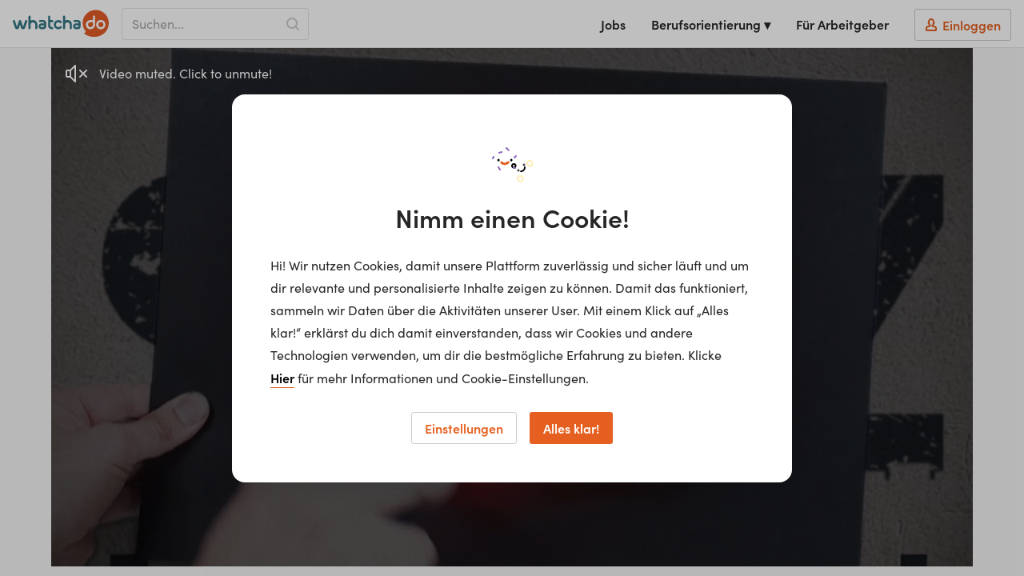

--- FILE ---
content_type: text/html; charset=utf-8
request_url: https://www.whatchado.com/de/stories/dimitriq
body_size: 23113
content:
<!DOCTYPE html> <html lang="de"><head><meta charSet="utf-8"/><script data-react-helmet="true" type="application/ld+json">{"@context":"https://schema.org","@type":"Organization","url":"https://www.whatchado.com","logo":"https://assets.whatchado.com/images/logo/whatchado.png"}</script><script data-react-helmet="true">
				window.consentListener = null;
				window.wcdConsentListener = (callback) => {
					console.log('Hello there!');
					window.consentListener = callback;
				}
			</script><script data-react-helmet="true">dataLayer=[{"matching_complete":false,"ga_view":"website","defaultConsentConfig":{"adConsentGranted":false,"analyticsConsentGranted":false,"personalizationConsentGranted":false,"securityConsentGranted":true,"functionalityConsentGranted":true}}]</script><script data-react-helmet="true">(function(w,d,s,l,i){w[l]=w[l]||[];w[l].push({'gtm.start':
new Date().getTime(),event:'gtm.js'});var f=d.getElementsByTagName(s)[0],
j=d.createElement(s),dl=l!='dataLayer'?'&l='+l:'';j.async=true;j.src=
'//www.googletagmanager.com/gtm.js?id='+i+dl;f.parentNode.insertBefore(j,f);
})(window,document,'script','dataLayer','GTM-K5BMG63');</script><script data-react-helmet="true">dataLayer.push({
						page_type:'Story',
						channel_name:"Diakonie",
						channel_id:'c-597',
						video_id:'11908',
						video_type:'lehrling',
						content_lang:'de',
						ids:'_,c-597,craft-255163'
					})</script><script data-react-helmet="true" type="application/ld+json">{"@context":"https://schema.org","@type":"VideoObject","name":"Dimitri Q.","description":"„Mich hat es immer schon interessiert, wie der Körper funktioniert.” verrät Dimitri, der im 6. Semester der Physiotherapie-Ausbildung ist. Im Rahmen dieser Ausbildung lernt man den Aufbau des Körpers, wie die Nerven verlaufen und wie sie heißen, wie die Arterien verlaufen und alles über die Bänder und Knochen. „Dieser Umstand einen Menschen, der dir begegnet, kennen zu lernen und ihm helfen zu können, das ist wirklich sehr schön.“","thumbnailUrl":[["https://assets.whatchado.com/images/videos/7dbb72336a4f4eefd30462e76ed60017/tbl_1560868875_fld_b690a90a8f00273b.jpg"]],"uploadDate":"2019-07-17","embedUrl":"https://www.whatchado.com/de/embeds/videos/dimitriq"}</script><script data-react-helmet="true" type="application/ld+json">{"@context":"https://schema.org","@type":"BreadcrumbList","itemListElement":[{"@type":"ListItem","position":1,"name":"Videos","item":"https://www.whatchado.com/de/stories"},{"@type":"ListItem","position":2,"name":"Dimitri Q.","item":"https://www.whatchado.com/de/stories/dimitriq"}]}</script><title data-react-helmet="true">Dimitri Q. | Physiotherapeut | whatchado</title><meta data-react-helmet="true" name="robots" content="index,follow"/><meta data-react-helmet="true" property="og:title" content="Dimitri Q. | Physiotherapeut"/><meta data-react-helmet="true" name="description" content="Dimitri Q. ist Physiotherapeut  Videostories ✔︎ Interview ✔︎ Lebenslauf ✔︎ Tätigkeit ✔︎ Vor- &amp; Nachteile ✔︎ Jetzt klicken!"/><meta data-react-helmet="true" property="og:description" content="Dimitri Q. ist Physiotherapeut  Videostories ✔︎ Interview ✔︎ Lebenslauf ✔︎ Tätigkeit ✔︎ Vor- &amp; Nachteile ✔︎ Jetzt klicken!"/><meta data-react-helmet="true" property="og:type" content="video.other"/><meta data-react-helmet="true" property="og:image" content="https://assets.whatchado.com/images/videos/7dbb72336a4f4eefd30462e76ed60017/tbl_1560868875_fld_b690a90a8f00273b.jpg"/><meta data-react-helmet="true" property="og:image:secure_url" content="https://assets.whatchado.com/images/videos/7dbb72336a4f4eefd30462e76ed60017/tbl_1560868875_fld_b690a90a8f00273b.jpg"/><meta data-react-helmet="true" property="og:video" content="https://videos.whatchado.com/dimitri_q_-1560867810-mp4-low-5d08f3ea3dcc4.mp4"/><link data-react-helmet="true" rel="canonical" href="https://www.whatchado.com/de/stories/dimitriq"/><meta name="viewport" content="width=device-width, initial-scale=1, viewport-fit=cover"/><meta name="author" content="whatchado GmbH"/><meta name="theme-color" content="#E56020" media="(prefers-color-scheme: light)"/><meta name="theme-color" content="#C44408" media="(prefers-color-scheme: dark)"/><meta name="msapplication-config" content="/favicons/browserconfig.xml"/><meta name="msapplication-TileColor" content="#4495A6"/><meta name="google-signin-client_id" content="283316269218-cafgo4ikt4oa4nve1tk8g738pjaead8i.apps.googleusercontent.com"/><meta property="fb:app_id" content="584230034950518"/><meta property="twitter:card" content="summary"/><meta property="twitter:site" content="@whatchado"/><meta property="twitter:creator" content="@whatchado"/><meta property="og:site_name" content="whatchado"/><meta property="og:url" content="https://www.whatchado.com/de/stories/dimitriq"/><link rel="stylesheet" href="/app/main.2d609d0a11cea50f516b.css"/><link rel="apple-touch-icon" sizes="180x180" href="/favicons/apple-touch-icon.png"/><link rel="icon" type="image/png" sizes="32x32" href="/favicons/favicon-32x32.png"/><link rel="icon" type="image/png" sizes="16x16" href="/favicons/favicon-16x16.png"/><link rel="manifest" href="/favicons/manifest.json"/><link rel="mask-icon" href="/favicons/safari-pinned-tab.svg" color="#E15C26"/><link rel="shortcut icon" href="/favicons/favicon.ico"/><link rel="stylesheet" href="https://use.typekit.net/ymg8qdq.css"/></head><body class="body--node"><div id="reactBody" class="app"><noscript><iframe src="//www.googletagmanager.com/ns.html?id=GTM-K5BMG63" title="gtm" height="0" width="0" style="display:none;visibility:hidden"></iframe></noscript><div class="app__content app__content--full"><nav class="navbar "><button type="button" class="navbar__safari-position-helper">close</button><div class="navbar__head"><a href="/de" class="navbar__logo" aria-label="whatchado logo"><div class="navbar__logo-icon"><svg width="120" height="35" viewBox="0 0 239 68" class=""><g fill="none"><g fill="#E15C26"><ellipse cx="219.2" cy="36.5" rx="6.3" ry="6.3"></ellipse><path d="M187.3 36.4C187.2 38.6 188.4 40.6 190.2 41.8 192.1 43 194.5 43 196.4 42 198.4 40.9 199.6 38.9 199.7 36.8L199.7 30.7 192.4 30.7C189.5 30.9 187.2 33.4 187.3 36.4L187.3 36.4Z"></path><path d="M206.6 0L206.4 0C194.8 0 184.1 6.2 178.3 16.2 172.5 26.2 172.5 38.5 178.3 48.6 179 49.8 179.8 51 180.7 52.3 184.3 58.2 173.3 55.9 178.9 59.8 185.7 64.6 193.8 67.2 202.1 67.1L202.5 67.1C214.5 67.2 225.8 61.7 233 52.1 237 46.3 239.1 39.5 238.9 32.5L238.9 32.2C238.8 14.5 224.4 0.1 206.6 0ZM193.2 48C190.2 48 187.3 46.9 185.1 44.7 183 42.6 181.8 39.7 181.9 36.7 181.9 30.4 186.9 25.3 193.2 25.1L199.5 25.1 199.5 16.3C199.5 14.9 200.7 13.7 202.1 13.7 203.5 13.7 204.7 14.9 204.7 16.3L204.7 20.2C204.7 26.8 204.7 30.2 204.7 36.5 204.6 42.8 199.5 47.9 193.2 48ZM219 48C212.7 48 207.5 42.8 207.5 36.5 207.5 30.1 212.7 24.9 219 24.9 225.4 24.9 230.6 30.1 230.6 36.5 230.6 42.8 225.5 47.9 219.2 48L219 48Z"></path></g><g fill="#347684"><path d="M113.9 25.2C108.3 25 103.3 28.9 102.3 34.3 101.1 39.4 103.7 44.7 108.6 47.1 110 47.7 111.6 48 113.1 48 116 48.1 118.8 47.1 120.9 45.1 122.1 44.1 122.2 42.5 121.4 41.3 120.9 40.7 120.2 40.3 119.4 40.3 118.8 40.3 118.2 40.5 117.7 40.9L117 41.3C116.6 41.6 116.3 41.8 115.9 42 115 42.5 114.1 42.8 113.1 42.8 111.3 42.7 109.6 41.8 108.6 40.3 106.9 38 107 34.9 108.8 32.6 109.9 31.4 111.5 30.6 113.1 30.6 114.3 30.6 115.5 31 116.4 31.6L117 32C117.6 32.4 118.3 32.8 119 33 119.1 33.1 119.3 33.1 119.5 33 120.4 33 121.3 32.4 121.7 31.6 122.3 30.3 121.9 28.8 120.8 27.9 118.9 26.2 116.5 25.2 114 25"></path><path d="M80.8 27C79.4 25.7 77.5 25 75.5 25L67.7 25C66.3 25 65.1 26.2 65.1 27.6 65.1 29 66.3 30.2 67.7 30.2L75.5 30.2C76.1 30.2 76.7 30.4 77.1 30.8 77.5 31.2 77.7 31.7 77.7 32.3L77.7 33.4 71.1 33.4C69.2 33.5 67.3 34.3 66 35.6 64.7 37 64 38.9 64 40.8 64 44.7 67.2 47.9 71.1 48L76.1 48C79.9 48 82.9 44.9 83 41.1L83 32.1C83 30.2 82.3 28.4 81 27.1L80.8 27ZM77.7 40.8C77.7 41.3 77.5 41.7 77.2 42.1 76.8 42.4 76.4 42.6 75.9 42.6L71 42.6C69.8 42.6 68.9 41.7 68.9 40.5 68.9 39.4 69.8 38.5 71 38.5L77.7 38.5 77.7 40.8Z"></path><path d="M166.9 27C165.4 25.7 163.5 25 161.6 25L153.8 25C152.4 25 151.2 26.2 151.2 27.6 151.2 29 152.4 30.2 153.8 30.2L161.6 30.2C162.2 30.2 162.8 30.4 163.2 30.8 163.6 31.2 163.8 31.7 163.8 32.3L163.8 33.4 157.2 33.4C155.2 33.4 153.4 34.2 152 35.6 150.7 37 150 38.8 150 40.8 150 44.7 153.2 47.9 157.1 48L162.1 48C165.9 48 168.9 44.9 169 41.1L169 32.1C169 30.2 168.3 28.3 166.9 27L166.9 27ZM163.9 40.8C163.9 41.3 163.7 41.7 163.3 42.1 163 42.4 162.5 42.6 162 42.6L157.1 42.6C156 42.6 155.1 41.7 155.1 40.5 155.1 39.4 156 38.5 157.1 38.5L163.9 38.5 163.9 40.8Z"></path><path d="M61 35.6C61.1 30.8 57.8 26.5 53 25.4 52 25.2 51 25.1 50 25.1 48.1 25.2 46.1 25.6 44.3 26.1 44.3 26.1 44.3 16.8 44.3 16.6 44.3 15.6 43.8 14.8 43 14.3 42.1 13.9 41.1 13.9 40.3 14.3 39.5 14.8 39 15.6 39 16.6 39 16.8 39 35.6 39 44.1L39 45.4C39 46.9 40.2 48 41.6 48 43.1 48 44.3 46.9 44.3 45.4L44.3 36.2C44.4 33.2 47 31 50 31.1 53.1 31 55.6 33.3 55.7 36.3L55.7 45.4C55.7 46.8 56.9 48 58.4 48 59.8 48 61 46.8 61 45.4 61 44.7 61 38.6 61 35.6"></path><path d="M147 35.6C147.1 30.8 143.8 26.5 139 25.4 138 25.2 137 25.1 136 25.1 134.1 25.2 132.1 25.6 130.3 26.1 130.3 26.1 130.3 16.8 130.3 16.6 130.3 15.6 129.8 14.8 129 14.3 128.1 13.9 127.1 13.9 126.3 14.3 125.5 14.8 125 15.6 125 16.6 125 16.8 125 35.6 125 44.1L125 45.4C125 46.9 126.2 48 127.6 48 129.1 48 130.3 46.9 130.3 45.4L130.3 36.2C130.4 33.3 133 31 136 31.1 139.1 31 141.6 33.4 141.7 36.3L141.7 45.4C141.7 46.9 142.9 48 144.4 48 145.8 48 147 46.9 147 45.4 147 44.7 147 38.6 147 35.6"></path><path d="M35.2 25.8C34.7 25.3 34 25 33.3 25 32.1 25 31 25.8 30.6 26.9L25.6 42.1 20.6 26.8C20.3 25.7 19.2 24.9 18 25 16.8 24.9 15.7 25.7 15.4 26.8L10.5 42.1 5.4 26.9C5 25.8 3.9 25 2.8 25 2 25 1.3 25.3 0.8 25.8 0.3 26.3 0 26.9 0 27.6 0 27.9 0.1 28.2 0.1 28.5L5.5 44.7C6.2 46.7 8.2 48.1 10.4 48 12.6 48.1 14.6 46.7 15.3 44.7 15.9 42.9 18 36.4 18 36.4 18 36.4 20 42.9 20.7 44.7 21.4 46.7 23.4 48.1 25.5 48 27.7 48.1 29.8 46.7 30.5 44.7L35.9 28.5C35.9 28.2 36 27.9 36 27.6 36 26.9 35.7 26.3 35.2 25.8"></path><path d="M98.3 42.8C95.5 42.5 94 41.4 93.5 39.4 93.3 38.4 93.2 37.5 93.2 36.5L93.2 30.3 98.4 30.3C99.8 30.3 101 29.2 101 27.8 101 26.3 99.8 25.2 98.4 25.2L93.2 25.2C93.2 25.2 93.2 16.6 93.2 16.6 93.2 15.1 92 14 90.6 14 89.2 14 88 15.1 88 16.6 88 16.6 88 38.9 88 38.9 87.8 41.3 88.7 43.6 90.5 45.3 92.5 47.1 95.3 48.1 98.1 48 98.7 48 99.4 47.8 99.9 47.4 100.4 46.9 100.6 46.3 100.6 45.6 100.7 45 100.5 44.3 100 43.8 99.6 43.3 98.9 42.9 98.3 42.9"></path></g></g></svg></div></a><div class="navbar__search"><div class="navbar__search-input-wrapper functional-input functional-input--legacy functional-input--wide navbar__search-input-wrapper--show"><div class="text-input-new__wrapper navbar__search-input functional-input__input fill--orange"><div class="text-input-new__container"><input class="text-input-new__input" type="text" name="search" placeholder="Suchen..." autoComplete="off" value=""/></div><span class="text-input-new__underline text-input-new__underline--new"></span></div><svg width="16" height="16" class="navbar__search-indicator-icon fill--grey-4" viewBox="0 0 16 16"></svg><button type="button" class="functional-btn navbar__search-input-submit functional-input__button functional-btn--no-text" aria-label="Search"><svg width="16" height="16" class="functional-btn__svg  functional-btn__svg--no-text" viewBox="0 0 16 16"></svg></button></div></div><button type="button" aria-label="Open sidebar" class="navbar__sidebar-toggle"><svg width="32" height="32" class="" viewBox="0 0 32 32"></svg></button></div><div class="navbar__wrapper navbar__wrapper--no-transition"><div class="navbar__right-menu"><a class="navbar__right-menu-item" href="/de/jobs"><svg width="16" height="16" class="lap-and-up--hidden fill--orange" viewBox="0 0 16 16"></svg>Jobs</a><div class="tooltip navbar__dropdown tooltip--hidden"><div class="" role="button" tabindex="0"><span class="navbar__right-menu-item">Berufsorientierung ▾</span></div><div class="tooltip__popup tooltip__popup--navigation-right"><div class="tooltip__popup-content navbar__dropdown-list tooltip__popup-content--navigation"><div><a class="navbar__dropdown-item" href="/de/careers"><svg width="16" height="16" class="lap-and-up--hidden fill--orange" viewBox="0 0 16 16"></svg>Berufsorientierung Startseite</a><a class="navbar__dropdown-item" href="/de/matching"><svg width="16" height="16" class="lap-and-up--hidden fill--orange" viewBox="0 0 16 16"></svg>Matching</a><a class="navbar__dropdown-item" href="/de/organizations"><svg width="16" height="16" class="lap-and-up--hidden fill--orange" viewBox="0 0 16 16"></svg>Arbeitgeber</a><a class="navbar__dropdown-item navbar__active-item" href="/de/stories"><svg width="16" height="16" class="lap-and-up--hidden fill--orange" viewBox="0 0 16 16"></svg>Videos</a><a class="navbar__dropdown-item" href="/de/search"><svg width="16" height="16" class="lap-and-up--hidden fill--orange" viewBox="0 0 16 16"></svg>Alle Inhalte</a></div></div></div></div><div class="lap-and-up--hidden margin-half--bottom"><div class="soft-half--ends soft--sides"><div class="milli color--purple-dark-2 border--purple-dark-2 border--bottom">Berufsorientierung</div></div><div><a class="navbar__dropdown-item" href="/de/careers"><svg width="16" height="16" class="lap-and-up--hidden fill--orange" viewBox="0 0 16 16"></svg>Berufsorientierung Startseite</a><a class="navbar__dropdown-item" href="/de/matching"><svg width="16" height="16" class="lap-and-up--hidden fill--orange" viewBox="0 0 16 16"></svg>Matching</a><a class="navbar__dropdown-item" href="/de/organizations"><svg width="16" height="16" class="lap-and-up--hidden fill--orange" viewBox="0 0 16 16"></svg>Arbeitgeber</a><a class="navbar__dropdown-item navbar__active-item" href="/de/stories"><svg width="16" height="16" class="lap-and-up--hidden fill--orange" viewBox="0 0 16 16"></svg>Videos</a><a class="navbar__dropdown-item" href="/de/search"><svg width="16" height="16" class="lap-and-up--hidden fill--orange" viewBox="0 0 16 16"></svg>Alle Inhalte</a></div></div><a class="navbar__right-menu-item" target="_self" href="/de/business"><svg width="16" height="16" class="tablet-and-up--hidden fill--purple-dark-2" viewBox="0 0 16 16"></svg>Für Arbeitgeber</a><a rel="nofollow" class="navbar__right-menu-item navbar__right-menu-item--login" href="/de/business/auth/login"><span class="navbar__login-btn"><svg width="16" height="16" class="fill--orange" viewBox="0 0 16 16"></svg><span class="navbar__login-btn-text soft-quarter--left">Einloggen</span></span></a></div></div></nav><div class="sticky-container"></div><div class="sticky-container"><main class="hard--top"><div class="grid-limiter"><div><div class="video-placeholder"><div class="video-placeholder__helper"></div><div class="video-placeholder__wrapper"><img loading="lazy" alt="Thumbnail of video" sizes="100vw" class="video-placeholder__img" src="https://wl.imgix.net/images/videos/7dbb72336a4f4eefd30462e76ed60017/tbl_1560868875_fld_b690a90a8f00273b.jpg?auto=format&amp;fit=crop&amp;q=50&amp;lossless=false&amp;w=1000&amp;ar=16%3A9&amp;disableSrcSet=true"/></div><div class="video-placeholder__wrapper"><div class="video"></div></div></div></div><div class="subheader"><div class="subheader__info-block"><div class="subheader__info-block-container"><div class="subheader__page-title"><span class="weight--bold flex align-center color--petrol"><span class="subheader__page-title-small soft-quarter--right">Dimitri Q.</span></span><div class="subheader__page-title-big beta hard--top"><span class="vertical--middle margin-half--right"><span class="weight--normal color--petrol">Auszubildende*r </span><span>Physiotherapeut</span></span></div><span class="kilo-line-height">bei <a class="a--underlined-petrol" href="/de/educations/diakonie">Diakonie</a></span></div></div></div><div class="subheader__functionals"><a class="margin-half--right" href="/de/jobs?filters=%7B%22key%22%3A%22profession%22%2C%22values%22%3A%5B%221188%22%5D%7D"><button type="button" class="functional-btn bg--white fill--purple"><svg width="16" height="16" class="functional-btn__svg " viewBox="0 0 16 16"></svg><span class="functional-btn__text functional-btn__text--no-hide">4 Jobs anzeigen!</span></button></a></div></div></div><section class="soft--section hard--top section--zebra-odd"><div class="grid-limiter"><div class="grid"><div class="grid__item tablet-and-down--one-whole three-quarters lap--one-half one-whole lap--one-half"><div class="info-list"><div class="info-list__item"><div class="info-list__title">Stadt</div><div class="info-list__content">Berlin</div></div><div class="info-list__item"><div class="info-list__title">Höchste abgeschlossene Ausbildung</div><div class="info-list__content">Weiterführende Schule</div></div><div class="info-list__item"><div class="info-list__title">Karriere Level</div><div class="info-list__content">Auszubildender*e / Lehrling / Lernender*e</div></div><div class="info-list__item"><div class="info-list__title">Jahre in der Organisation</div><div class="info-list__content">1 - 5</div></div><div class="info-list__item"><div class="info-list__title">Jahre in der aktuellen Tätigkeit</div><div class="info-list__content">1 - 5</div></div></div><div class="read-more white soft-two-third--right tablet-and-down--hard"><div class="read-more__wrapper" style="max-height:210px"><div class="read-more__content"><div class="p--lead weight--normal">„Mich hat es immer schon interessiert, wie der Körper funktioniert.” verrät Dimitri, der im 6. Semester der Physiotherapie-Ausbildung ist. Im Rahmen dieser Ausbildung lernt man den Aufbau des Körpers, wie die Nerven verlaufen und wie sie heißen, wie die Arterien verlaufen und alles über die Bänder und Knochen. „Dieser Umstand einen Menschen, der dir begegnet, kennen zu lernen und ihm helfen zu können, das ist wirklich sehr schön.“</div></div></div></div></div><div class="grid__item one-quarter lap--one-half tablet-and-down--one-whole soft--top"><a class="a--no-hover-color" target="_self" href="/de/organizations/diakonie"><div class="asset-box clear-text-padding asset-box--clickable"><div class="asset-box__top-container"><div class="asset-box__top"><div class="asset-box__logo-wrapper"><div class="asset-box__logo"><img style="max-width:65%;max-height:65%" loading="lazy" alt="Logo of Diakonie" width="575" height="324" src="https://wcd-craft.imgix.net/assets/img/logo/Logo_Diakonie_Deutschland_neu_2.png?auto=format&amp;fit=fillmax&amp;q=75&amp;lossless=true&amp;h=324&amp;w=575" srcSet="https://wcd-craft.imgix.net/assets/img/logo/Logo_Diakonie_Deutschland_neu_2.png?auto=format&amp;fit=fillmax&amp;lossless=true&amp;q=75&amp;w=575&amp;h=324&amp;dpr=1 1x,
https://wcd-craft.imgix.net/assets/img/logo/Logo_Diakonie_Deutschland_neu_2.png?auto=format&amp;fit=fillmax&amp;lossless=true&amp;q=75&amp;w=575&amp;h=324&amp;dpr=2 2x,
https://wcd-craft.imgix.net/assets/img/logo/Logo_Diakonie_Deutschland_neu_2.png?auto=format&amp;fit=fillmax&amp;lossless=true&amp;q=75&amp;w=575&amp;h=324&amp;dpr=3 3x,
https://wcd-craft.imgix.net/assets/img/logo/Logo_Diakonie_Deutschland_neu_2.png?auto=format&amp;fit=fillmax&amp;lossless=true&amp;q=75&amp;w=575&amp;h=324&amp;dpr=4 4x,
https://wcd-craft.imgix.net/assets/img/logo/Logo_Diakonie_Deutschland_neu_2.png?auto=format&amp;fit=fillmax&amp;lossless=true&amp;q=75&amp;w=575&amp;h=324&amp;dpr=5 5x"/></div></div><div class="asset-box__community-flag-holder"></div></div><div class="asset-box__info-overlay "><div class="asset-box__matching"></div><div class="asset-box__info-overlay-item asset-box__info-overlay-item--grey"><svg width="16" height="16" class="" viewBox="0 0 16 16"></svg>25</div></div></div><div class="asset-box__bottom-container"><div class="asset-box__details-subheaders"><p class="asset-box__channel-title">Diakonie</p><p class="asset-box__channel-location">Deutschland</p></div></div></div></a></div></div></div></section><section class="soft--section block section--zebra-odd"><div class="grid-limiter"><div class="grid"><div class="grid__item one-whole"><div class="list grid grid--center block"><div class="grid__item two-thirds tablet-and-down--one-whole"><div class="asset-box asset-box--clickable"><a class="a--no-hover-color" href="/de/jobinfo/wie-werde-ich-physiotherapeut"><div class="overflow--hidden clear-text-padding"><img loading="lazy" alt="Physiotherapeut*in" width="775" class="block img--max-w" src="https://wcd-craft.imgix.net/assets/img/header/physiotherapeut.jpg?auto=format&amp;fit=clip&amp;q=50&amp;lossless=true&amp;w=775" srcSet="https://wcd-craft.imgix.net/assets/img/header/physiotherapeut.jpg?auto=format&amp;fit=clip&amp;lossless=true&amp;q=50&amp;w=775&amp;dpr=1 1x,
https://wcd-craft.imgix.net/assets/img/header/physiotherapeut.jpg?auto=format&amp;fit=clip&amp;lossless=true&amp;q=50&amp;w=775&amp;dpr=2 2x,
https://wcd-craft.imgix.net/assets/img/header/physiotherapeut.jpg?auto=format&amp;fit=clip&amp;lossless=true&amp;q=50&amp;w=775&amp;dpr=3 3x,
https://wcd-craft.imgix.net/assets/img/header/physiotherapeut.jpg?auto=format&amp;fit=clip&amp;lossless=true&amp;q=50&amp;w=775&amp;dpr=4 4x,
https://wcd-craft.imgix.net/assets/img/header/physiotherapeut.jpg?auto=format&amp;fit=clip&amp;lossless=true&amp;q=50&amp;w=775&amp;dpr=5 5x"/><div class="asset-box__bottom-container"><div class="asset-box__profession-details"><p class="milli-paragraph color--orange">Wie werde ich</p><p class="gamma soft-half--top">Physiotherapeut*in</p><div class="asset-box__profession-description"><div class="milli-font-size color--grey-2 margin-quarter--top clear-text-padding"><p>Dein Job ist es, Menschen mit eingeschränkter Mobilität wieder fit zu machen oder Schmerzpatienten dabei zu helfen, wieder unbeschwert durchs Leben zu gehen. Zusätzlich hilfst du deinen Patienten mit Präventivmaßnahmen ihre Beweglichkeit erst gar nicht zu verlieren. Die meisten Menschen finden ihren Weg zu dir über einen Arzt, der ihnen Massagen oder Bewegungstrainings verschreibt. Je nachdem, mit welchem Problem oder welcher Bitte sie zu dir kommen, erarbeitest du anhand der ärztlichen Diagnose und deines eigenen Checks ein Konzept. Du hilfst bei den unterschiedlichsten Symptomen und bekämpfst beispielsweise Herz-Kreislauf-Probleme oder trainierst mit Rollstuhlpatienten das Gehen. Dabei verwendest du manchmal auch Geräte wie den Barren oder Wärmekompressen. Manche Mobilisierungstrainings werden auch in Gruppen abgehalten. Für deine Patienten bist du Motivator, Helferin, Arzt, Personal Trainerin und Psychologe in einem.</p></div></div><p class="milli-paragraph"><span class="a--orange a--underlined">Mehr Info</span></p></div></div></div></a></div></div></div></div></div></div></section><section class="soft--section block section--zebra-odd"><div class="grid-limiter"><div class="grid"><div class="grid__item onel-whole"><h3 class="hard--top">Mehr von Diakonie</h3><div class="soft--top"><div class="scroller story-list"><div class="scroller__container"><div class="scroller__content"><div class="list list--swipeable list--with-hover"><div class="list__item list__item--swipeable story-list__item"><div class="asset-box clear-text-padding asset-box--clickable"><a class="asset-box__link" href="/de/stories/dannicae"><div class="asset-box__top-container"><div class="asset-box__top"><div class="asset-box__image-overlay"></div><div class="asset-box__play-icon"><svg width="32" height="32" class="" viewBox="0 0 32 32"></svg></div><div class="asset-box__community-flag-holder"><div class="asset-box__community-flag" id="story-255073-external-tooltip"><span class="flag"><span class="flag__text">Partner Video</span></span></div></div><div class="asset-box__image-container"><img loading="lazy" alt="Dannica E." width="575" height="324" class="asset-box__story-image" src="https://wl.imgix.net/images/videos/2e40f261696db4e7a808f5e7dda744dd/tbl_1560782021_fld_a0d31734536851ab.jpg?auto=format&amp;fit=crop&amp;q=50&amp;lossless=true&amp;crop=faces&amp;h=324&amp;w=575" srcSet="https://wl.imgix.net/images/videos/2e40f261696db4e7a808f5e7dda744dd/tbl_1560782021_fld_a0d31734536851ab.jpg?auto=format&amp;fit=crop&amp;lossless=true&amp;crop=faces&amp;q=50&amp;w=575&amp;h=324&amp;dpr=1 1x,
https://wl.imgix.net/images/videos/2e40f261696db4e7a808f5e7dda744dd/tbl_1560782021_fld_a0d31734536851ab.jpg?auto=format&amp;fit=crop&amp;lossless=true&amp;crop=faces&amp;q=50&amp;w=575&amp;h=324&amp;dpr=2 2x,
https://wl.imgix.net/images/videos/2e40f261696db4e7a808f5e7dda744dd/tbl_1560782021_fld_a0d31734536851ab.jpg?auto=format&amp;fit=crop&amp;lossless=true&amp;crop=faces&amp;q=50&amp;w=575&amp;h=324&amp;dpr=3 3x,
https://wl.imgix.net/images/videos/2e40f261696db4e7a808f5e7dda744dd/tbl_1560782021_fld_a0d31734536851ab.jpg?auto=format&amp;fit=crop&amp;lossless=true&amp;crop=faces&amp;q=50&amp;w=575&amp;h=324&amp;dpr=4 4x,
https://wl.imgix.net/images/videos/2e40f261696db4e7a808f5e7dda744dd/tbl_1560782021_fld_a0d31734536851ab.jpg?auto=format&amp;fit=crop&amp;lossless=true&amp;crop=faces&amp;q=50&amp;w=575&amp;h=324&amp;dpr=5 5x"/></div></div><div class="asset-box__info-overlay  asset-box__info-overlay--story"><div class="asset-box__matching"></div><div class="asset-box__info-overlay-item"><svg width="16" height="16" class="" viewBox="0 0 16 16"></svg>de</div></div></div><div class="asset-box__bottom-container"><div class="asset-box__story-details grayscale"><p class="asset-box__story-name">Dannica E.</p><div><span class="asset-box__story-title">Ergotherapeutin</span></div><p class="asset-box__story-description">„Mein Job ermöglicht mir, die Arbeit mit Menschen und meine Kreativität miteinander zu verbinden.“ Dannica macht eine Ausbildung zur Ergotherapeutin. „In der Ausbildung arbeitet man fächerübergreifend. Wir erlernen Krankheitsbilder oder stellen Situationen in der Gruppe nach, außerdem absolvieren wir Praktika.“</p></div></div></a><a href="/de/organizations/diakonie" class=""><div class="asset-box__footer  asset-box__footer--story"><span class="asset-box__company-name">Diakonie</span><div class="asset-box__footer-item asset-box__company-logo"><img loading="lazy" alt="Logo of Diakonie" height="24" src="https://wcd-craft.imgix.net/assets/img/logo/Logo_Diakonie_Deutschland_neu_2.png?auto=format&amp;fit=clip&amp;q=50&amp;lossless=true&amp;h=24" srcSet="https://wcd-craft.imgix.net/assets/img/logo/Logo_Diakonie_Deutschland_neu_2.png?auto=format&amp;fit=clip&amp;lossless=true&amp;q=50&amp;h=24&amp;dpr=1 1x,
https://wcd-craft.imgix.net/assets/img/logo/Logo_Diakonie_Deutschland_neu_2.png?auto=format&amp;fit=clip&amp;lossless=true&amp;q=50&amp;h=24&amp;dpr=2 2x,
https://wcd-craft.imgix.net/assets/img/logo/Logo_Diakonie_Deutschland_neu_2.png?auto=format&amp;fit=clip&amp;lossless=true&amp;q=50&amp;h=24&amp;dpr=3 3x,
https://wcd-craft.imgix.net/assets/img/logo/Logo_Diakonie_Deutschland_neu_2.png?auto=format&amp;fit=clip&amp;lossless=true&amp;q=50&amp;h=24&amp;dpr=4 4x,
https://wcd-craft.imgix.net/assets/img/logo/Logo_Diakonie_Deutschland_neu_2.png?auto=format&amp;fit=clip&amp;lossless=true&amp;q=50&amp;h=24&amp;dpr=5 5x"/></div></div></a></div></div><div class="list__item list__item--swipeable story-list__item"><div class="asset-box clear-text-padding asset-box--clickable"><a class="asset-box__link" href="/de/stories/katharinah"><div class="asset-box__top-container"><div class="asset-box__top"><div class="asset-box__image-overlay"></div><div class="asset-box__play-icon"><svg width="32" height="32" class="" viewBox="0 0 32 32"></svg></div><div class="asset-box__community-flag-holder"><div class="asset-box__community-flag" id="story-255100-external-tooltip"><span class="flag"><span class="flag__text">Partner Video</span></span></div></div><div class="asset-box__image-container"><img loading="lazy" alt="Katharina H." width="575" height="324" class="asset-box__story-image" src="https://wl.imgix.net/images/videos/c6e051e397259d5d9229f3b06bf95c93/tbl_1560786989_fld_bc0a5a03a3a92236.jpg?auto=format&amp;fit=crop&amp;q=50&amp;lossless=true&amp;crop=faces&amp;h=324&amp;w=575" srcSet="https://wl.imgix.net/images/videos/c6e051e397259d5d9229f3b06bf95c93/tbl_1560786989_fld_bc0a5a03a3a92236.jpg?auto=format&amp;fit=crop&amp;lossless=true&amp;crop=faces&amp;q=50&amp;w=575&amp;h=324&amp;dpr=1 1x,
https://wl.imgix.net/images/videos/c6e051e397259d5d9229f3b06bf95c93/tbl_1560786989_fld_bc0a5a03a3a92236.jpg?auto=format&amp;fit=crop&amp;lossless=true&amp;crop=faces&amp;q=50&amp;w=575&amp;h=324&amp;dpr=2 2x,
https://wl.imgix.net/images/videos/c6e051e397259d5d9229f3b06bf95c93/tbl_1560786989_fld_bc0a5a03a3a92236.jpg?auto=format&amp;fit=crop&amp;lossless=true&amp;crop=faces&amp;q=50&amp;w=575&amp;h=324&amp;dpr=3 3x,
https://wl.imgix.net/images/videos/c6e051e397259d5d9229f3b06bf95c93/tbl_1560786989_fld_bc0a5a03a3a92236.jpg?auto=format&amp;fit=crop&amp;lossless=true&amp;crop=faces&amp;q=50&amp;w=575&amp;h=324&amp;dpr=4 4x,
https://wl.imgix.net/images/videos/c6e051e397259d5d9229f3b06bf95c93/tbl_1560786989_fld_bc0a5a03a3a92236.jpg?auto=format&amp;fit=crop&amp;lossless=true&amp;crop=faces&amp;q=50&amp;w=575&amp;h=324&amp;dpr=5 5x"/></div></div><div class="asset-box__info-overlay  asset-box__info-overlay--story"><div class="asset-box__matching"></div><div class="asset-box__info-overlay-item"><svg width="16" height="16" class="" viewBox="0 0 16 16"></svg>de</div></div></div><div class="asset-box__bottom-container"><div class="asset-box__story-details grayscale"><p class="asset-box__story-name">Katharina H.</p><div><span class="asset-box__story-title">Gesundheits- und Kinderkrankenpflegerin</span></div><p class="asset-box__story-description">„Die Ausbildung ist so aufgebaut, dass man Praxiseinsätze auf verschiedensten Stationen hat, damit man rundum alles kennenlernen kann“, erzählt Katharina über ihre Ausbildung zur Gesundheits- und Kinderkrankenpflegerin. „Der Umgang mit Kindern und Eltern macht mir Spaß. Ich habe auch ein Praktikum gemacht, um zu sehen, ob das etwas für mich ist.“</p></div></div></a><a href="/de/organizations/diakonie" class=""><div class="asset-box__footer  asset-box__footer--story"><span class="asset-box__company-name">Diakonie</span><div class="asset-box__footer-item asset-box__company-logo"><img loading="lazy" alt="Logo of Diakonie" height="24" src="https://wcd-craft.imgix.net/assets/img/logo/Logo_Diakonie_Deutschland_neu_2.png?auto=format&amp;fit=clip&amp;q=50&amp;lossless=true&amp;h=24" srcSet="https://wcd-craft.imgix.net/assets/img/logo/Logo_Diakonie_Deutschland_neu_2.png?auto=format&amp;fit=clip&amp;lossless=true&amp;q=50&amp;h=24&amp;dpr=1 1x,
https://wcd-craft.imgix.net/assets/img/logo/Logo_Diakonie_Deutschland_neu_2.png?auto=format&amp;fit=clip&amp;lossless=true&amp;q=50&amp;h=24&amp;dpr=2 2x,
https://wcd-craft.imgix.net/assets/img/logo/Logo_Diakonie_Deutschland_neu_2.png?auto=format&amp;fit=clip&amp;lossless=true&amp;q=50&amp;h=24&amp;dpr=3 3x,
https://wcd-craft.imgix.net/assets/img/logo/Logo_Diakonie_Deutschland_neu_2.png?auto=format&amp;fit=clip&amp;lossless=true&amp;q=50&amp;h=24&amp;dpr=4 4x,
https://wcd-craft.imgix.net/assets/img/logo/Logo_Diakonie_Deutschland_neu_2.png?auto=format&amp;fit=clip&amp;lossless=true&amp;q=50&amp;h=24&amp;dpr=5 5x"/></div></div></a></div></div><div class="list__item list__item--swipeable story-list__item"><div class="asset-box clear-text-padding asset-box--clickable"><a class="asset-box__link" href="/de/stories/laram"><div class="asset-box__top-container"><div class="asset-box__top"><div class="asset-box__image-overlay"></div><div class="asset-box__play-icon"><svg width="32" height="32" class="" viewBox="0 0 32 32"></svg></div><div class="asset-box__community-flag-holder"><div class="asset-box__community-flag" id="story-255127-external-tooltip"><span class="flag"><span class="flag__text">Partner Video</span></span></div></div><div class="asset-box__image-container"><img loading="lazy" alt="Lara M." width="575" height="324" class="asset-box__story-image" src="https://wl.imgix.net/images/videos/7a2e4f01d6b988f51ac5fe6f4f6b96f9/tbl_1560865260_fld_9165613182acc10b.jpg?auto=format&amp;fit=crop&amp;q=50&amp;lossless=true&amp;crop=faces&amp;h=324&amp;w=575" srcSet="https://wl.imgix.net/images/videos/7a2e4f01d6b988f51ac5fe6f4f6b96f9/tbl_1560865260_fld_9165613182acc10b.jpg?auto=format&amp;fit=crop&amp;lossless=true&amp;crop=faces&amp;q=50&amp;w=575&amp;h=324&amp;dpr=1 1x,
https://wl.imgix.net/images/videos/7a2e4f01d6b988f51ac5fe6f4f6b96f9/tbl_1560865260_fld_9165613182acc10b.jpg?auto=format&amp;fit=crop&amp;lossless=true&amp;crop=faces&amp;q=50&amp;w=575&amp;h=324&amp;dpr=2 2x,
https://wl.imgix.net/images/videos/7a2e4f01d6b988f51ac5fe6f4f6b96f9/tbl_1560865260_fld_9165613182acc10b.jpg?auto=format&amp;fit=crop&amp;lossless=true&amp;crop=faces&amp;q=50&amp;w=575&amp;h=324&amp;dpr=3 3x,
https://wl.imgix.net/images/videos/7a2e4f01d6b988f51ac5fe6f4f6b96f9/tbl_1560865260_fld_9165613182acc10b.jpg?auto=format&amp;fit=crop&amp;lossless=true&amp;crop=faces&amp;q=50&amp;w=575&amp;h=324&amp;dpr=4 4x,
https://wl.imgix.net/images/videos/7a2e4f01d6b988f51ac5fe6f4f6b96f9/tbl_1560865260_fld_9165613182acc10b.jpg?auto=format&amp;fit=crop&amp;lossless=true&amp;crop=faces&amp;q=50&amp;w=575&amp;h=324&amp;dpr=5 5x"/></div></div><div class="asset-box__info-overlay  asset-box__info-overlay--story"><div class="asset-box__matching"></div><div class="asset-box__info-overlay-item"><svg width="16" height="16" class="" viewBox="0 0 16 16"></svg>de</div></div></div><div class="asset-box__bottom-container"><div class="asset-box__story-details grayscale"><p class="asset-box__story-name">Lara M.</p><div><span class="asset-box__story-title">Heilerziehungspflegerin</span></div><p class="asset-box__story-description">„Am meisten Spaß macht mir die Freizeitgestaltung mit den Menschen, das ist anders als die pflegerischen Aspekte, mit denen man zu tun hat“, meint Lara. Sie ist im zweiten Lehrjahr ihrer Ausbildung zur Heilerziehungspflegerin. „Im Praktikum beschäftigen wir uns derzeit mit Teamkonflikten. Medizinisches, Psychologie und Pädagogik sind wichtige Bestandteile meiner Ausbildung.“</p></div></div></a><a href="/de/organizations/diakonie" class=""><div class="asset-box__footer  asset-box__footer--story"><span class="asset-box__company-name">Diakonie</span><div class="asset-box__footer-item asset-box__company-logo"><img loading="lazy" alt="Logo of Diakonie" height="24" src="https://wcd-craft.imgix.net/assets/img/logo/Logo_Diakonie_Deutschland_neu_2.png?auto=format&amp;fit=clip&amp;q=50&amp;lossless=true&amp;h=24" srcSet="https://wcd-craft.imgix.net/assets/img/logo/Logo_Diakonie_Deutschland_neu_2.png?auto=format&amp;fit=clip&amp;lossless=true&amp;q=50&amp;h=24&amp;dpr=1 1x,
https://wcd-craft.imgix.net/assets/img/logo/Logo_Diakonie_Deutschland_neu_2.png?auto=format&amp;fit=clip&amp;lossless=true&amp;q=50&amp;h=24&amp;dpr=2 2x,
https://wcd-craft.imgix.net/assets/img/logo/Logo_Diakonie_Deutschland_neu_2.png?auto=format&amp;fit=clip&amp;lossless=true&amp;q=50&amp;h=24&amp;dpr=3 3x,
https://wcd-craft.imgix.net/assets/img/logo/Logo_Diakonie_Deutschland_neu_2.png?auto=format&amp;fit=clip&amp;lossless=true&amp;q=50&amp;h=24&amp;dpr=4 4x,
https://wcd-craft.imgix.net/assets/img/logo/Logo_Diakonie_Deutschland_neu_2.png?auto=format&amp;fit=clip&amp;lossless=true&amp;q=50&amp;h=24&amp;dpr=5 5x"/></div></div></a></div></div><div class="list__item list__item--swipeable story-list__item"><div class="asset-box clear-text-padding asset-box--clickable"><a class="asset-box__link a--petrol-hover" href="/de/stories/gerhardn"><div class="asset-box__top-container"><div class="asset-box__top"><div class="asset-box__image-overlay"></div><div class="asset-box__play-icon"><svg width="32" height="32" class="" viewBox="0 0 32 32"></svg></div><div class="asset-box__community-flag-holder"><div class="asset-box__community-flag" id="story-255145-external-tooltip"><span class="flag"><span class="flag__text">Partner Video</span></span></div></div><div class="asset-box__image-container"><img loading="lazy" alt="Gerhard N." width="575" height="324" class="asset-box__story-image" src="https://wl.imgix.net/images/videos/a3e1df876ad7f588a4cee97470391540/tbl_1560867526_fld_cc8492fe5506b8ee.jpg?auto=format&amp;fit=crop&amp;q=50&amp;lossless=true&amp;crop=faces&amp;h=324&amp;w=575" srcSet="https://wl.imgix.net/images/videos/a3e1df876ad7f588a4cee97470391540/tbl_1560867526_fld_cc8492fe5506b8ee.jpg?auto=format&amp;fit=crop&amp;lossless=true&amp;crop=faces&amp;q=50&amp;w=575&amp;h=324&amp;dpr=1 1x,
https://wl.imgix.net/images/videos/a3e1df876ad7f588a4cee97470391540/tbl_1560867526_fld_cc8492fe5506b8ee.jpg?auto=format&amp;fit=crop&amp;lossless=true&amp;crop=faces&amp;q=50&amp;w=575&amp;h=324&amp;dpr=2 2x,
https://wl.imgix.net/images/videos/a3e1df876ad7f588a4cee97470391540/tbl_1560867526_fld_cc8492fe5506b8ee.jpg?auto=format&amp;fit=crop&amp;lossless=true&amp;crop=faces&amp;q=50&amp;w=575&amp;h=324&amp;dpr=3 3x,
https://wl.imgix.net/images/videos/a3e1df876ad7f588a4cee97470391540/tbl_1560867526_fld_cc8492fe5506b8ee.jpg?auto=format&amp;fit=crop&amp;lossless=true&amp;crop=faces&amp;q=50&amp;w=575&amp;h=324&amp;dpr=4 4x,
https://wl.imgix.net/images/videos/a3e1df876ad7f588a4cee97470391540/tbl_1560867526_fld_cc8492fe5506b8ee.jpg?auto=format&amp;fit=crop&amp;lossless=true&amp;crop=faces&amp;q=50&amp;w=575&amp;h=324&amp;dpr=5 5x"/></div></div><div class="asset-box__info-overlay  asset-box__info-overlay--story"><div class="asset-box__matching"></div><div class="asset-box__info-overlay-item"><svg width="16" height="16" class="" viewBox="0 0 16 16"></svg>de</div></div></div><div class="asset-box__bottom-container"><div class="asset-box__story-details grayscale"><p class="asset-box__story-name color--petrol">Gerhard N.</p><div><span class="milli color--petrol">Auszubildende*r </span><span class="asset-box__story-title">Jugend- und Heimerzieher</span></div><p class="asset-box__story-description">„Wenn du diesen Job machen willst, dann solltest du vorher einmal in den sozialen Bereich hineinschnuppern, also Praktika machen. Du solltest dir Gedanken machen, was da alles auf dich zukommt und sieh dir auch ein paar andere Berufe an”, empfiehlt Gerhard, der gerade seine Ausbildung zum Jugend- und Heimerzieher macht. Neben Pädagogik und Psychiatrie, werden während dem Studium außerdem Methodik oder Ethik behandelt.</p></div></div></a><a href="/de/educations/diakonie" class="a--petrol-hover"><div class="asset-box__footer  asset-box__footer--story"><span class="asset-box__company-name">Diakonie</span><div class="asset-box__footer-item asset-box__company-logo"><img loading="lazy" alt="Logo of Diakonie" height="24" src="https://wcd-craft.imgix.net/assets/img/logo/Logo_Diakonie_Deutschland_neu_2.png?auto=format&amp;fit=clip&amp;q=50&amp;lossless=true&amp;h=24" srcSet="https://wcd-craft.imgix.net/assets/img/logo/Logo_Diakonie_Deutschland_neu_2.png?auto=format&amp;fit=clip&amp;lossless=true&amp;q=50&amp;h=24&amp;dpr=1 1x,
https://wcd-craft.imgix.net/assets/img/logo/Logo_Diakonie_Deutschland_neu_2.png?auto=format&amp;fit=clip&amp;lossless=true&amp;q=50&amp;h=24&amp;dpr=2 2x,
https://wcd-craft.imgix.net/assets/img/logo/Logo_Diakonie_Deutschland_neu_2.png?auto=format&amp;fit=clip&amp;lossless=true&amp;q=50&amp;h=24&amp;dpr=3 3x,
https://wcd-craft.imgix.net/assets/img/logo/Logo_Diakonie_Deutschland_neu_2.png?auto=format&amp;fit=clip&amp;lossless=true&amp;q=50&amp;h=24&amp;dpr=4 4x,
https://wcd-craft.imgix.net/assets/img/logo/Logo_Diakonie_Deutschland_neu_2.png?auto=format&amp;fit=clip&amp;lossless=true&amp;q=50&amp;h=24&amp;dpr=5 5x"/></div></div></a></div></div><div class="list__item list__item--swipeable story-list__item"><div class="asset-box clear-text-padding asset-box--clickable"><a class="asset-box__link" href="/de/stories/sandrao"><div class="asset-box__top-container"><div class="asset-box__top"><div class="asset-box__image-overlay"></div><div class="asset-box__play-icon"><svg width="32" height="32" class="" viewBox="0 0 32 32"></svg></div><div class="asset-box__community-flag-holder"><div class="asset-box__community-flag" id="story-255154-external-tooltip"><span class="flag"><span class="flag__text">Partner Video</span></span></div></div><div class="asset-box__image-container"><img loading="lazy" alt="Sandra O." width="575" height="324" class="asset-box__story-image" src="https://wl.imgix.net/images/videos/e853f1ab3f625846a045b0173eb60bd1/tbl_1560868467_fld_709dd488fa415012.jpg?auto=format&amp;fit=crop&amp;q=50&amp;lossless=true&amp;crop=faces&amp;h=324&amp;w=575" srcSet="https://wl.imgix.net/images/videos/e853f1ab3f625846a045b0173eb60bd1/tbl_1560868467_fld_709dd488fa415012.jpg?auto=format&amp;fit=crop&amp;lossless=true&amp;crop=faces&amp;q=50&amp;w=575&amp;h=324&amp;dpr=1 1x,
https://wl.imgix.net/images/videos/e853f1ab3f625846a045b0173eb60bd1/tbl_1560868467_fld_709dd488fa415012.jpg?auto=format&amp;fit=crop&amp;lossless=true&amp;crop=faces&amp;q=50&amp;w=575&amp;h=324&amp;dpr=2 2x,
https://wl.imgix.net/images/videos/e853f1ab3f625846a045b0173eb60bd1/tbl_1560868467_fld_709dd488fa415012.jpg?auto=format&amp;fit=crop&amp;lossless=true&amp;crop=faces&amp;q=50&amp;w=575&amp;h=324&amp;dpr=3 3x,
https://wl.imgix.net/images/videos/e853f1ab3f625846a045b0173eb60bd1/tbl_1560868467_fld_709dd488fa415012.jpg?auto=format&amp;fit=crop&amp;lossless=true&amp;crop=faces&amp;q=50&amp;w=575&amp;h=324&amp;dpr=4 4x,
https://wl.imgix.net/images/videos/e853f1ab3f625846a045b0173eb60bd1/tbl_1560868467_fld_709dd488fa415012.jpg?auto=format&amp;fit=crop&amp;lossless=true&amp;crop=faces&amp;q=50&amp;w=575&amp;h=324&amp;dpr=5 5x"/></div></div><div class="asset-box__info-overlay  asset-box__info-overlay--story"><div class="asset-box__matching"></div><div class="asset-box__info-overlay-item"><svg width="16" height="16" class="" viewBox="0 0 16 16"></svg>de</div></div></div><div class="asset-box__bottom-container"><div class="asset-box__story-details grayscale"><p class="asset-box__story-name">Sandra O.</p><div><span class="asset-box__story-title">Kauffrau im Gesundheitswesen</span></div><p class="asset-box__story-description">„Natürlich sollte man kommunikativ sein, man muss Telefonanrufe annehmen oder Kunden auch persönlich beraten. Angst vor Menschen sollte man da nicht haben.” erzählt Sandra, die eine Ausbildung zur Kauffrau im Gesundheitswesen macht. Kaufleute im Gesundheitswesen können unter anderen bei der Krankenkasse arbeiten, in Abrechnungsfirmen, Altenheimen oder auch bei ambulanten Pflegediensten.</p></div></div></a><a href="/de/organizations/diakonie" class=""><div class="asset-box__footer  asset-box__footer--story"><span class="asset-box__company-name">Diakonie</span><div class="asset-box__footer-item asset-box__company-logo"><img loading="lazy" alt="Logo of Diakonie" height="24" src="https://wcd-craft.imgix.net/assets/img/logo/Logo_Diakonie_Deutschland_neu_2.png?auto=format&amp;fit=clip&amp;q=50&amp;lossless=true&amp;h=24" srcSet="https://wcd-craft.imgix.net/assets/img/logo/Logo_Diakonie_Deutschland_neu_2.png?auto=format&amp;fit=clip&amp;lossless=true&amp;q=50&amp;h=24&amp;dpr=1 1x,
https://wcd-craft.imgix.net/assets/img/logo/Logo_Diakonie_Deutschland_neu_2.png?auto=format&amp;fit=clip&amp;lossless=true&amp;q=50&amp;h=24&amp;dpr=2 2x,
https://wcd-craft.imgix.net/assets/img/logo/Logo_Diakonie_Deutschland_neu_2.png?auto=format&amp;fit=clip&amp;lossless=true&amp;q=50&amp;h=24&amp;dpr=3 3x,
https://wcd-craft.imgix.net/assets/img/logo/Logo_Diakonie_Deutschland_neu_2.png?auto=format&amp;fit=clip&amp;lossless=true&amp;q=50&amp;h=24&amp;dpr=4 4x,
https://wcd-craft.imgix.net/assets/img/logo/Logo_Diakonie_Deutschland_neu_2.png?auto=format&amp;fit=clip&amp;lossless=true&amp;q=50&amp;h=24&amp;dpr=5 5x"/></div></div></a></div></div><div class="list__item list__item--swipeable story-list__item"><div class="asset-box clear-text-padding asset-box--clickable"><a class="asset-box__link a--petrol-hover" href="/de/stories/dimitriq"><div class="asset-box__top-container"><div class="asset-box__top"><div class="asset-box__image-overlay"></div><div class="asset-box__play-icon"><svg width="32" height="32" class="" viewBox="0 0 32 32"></svg></div><div class="asset-box__community-flag-holder"><div class="asset-box__community-flag" id="story-255163-external-tooltip"><span class="flag"><span class="flag__text">Partner Video</span></span></div></div><div class="asset-box__image-container"><img loading="lazy" alt="Dimitri Q." width="575" height="324" class="asset-box__story-image" src="https://wl.imgix.net/images/videos/7dbb72336a4f4eefd30462e76ed60017/tbl_1560868875_fld_b690a90a8f00273b.jpg?auto=format&amp;fit=crop&amp;q=50&amp;lossless=true&amp;crop=faces&amp;h=324&amp;w=575" srcSet="https://wl.imgix.net/images/videos/7dbb72336a4f4eefd30462e76ed60017/tbl_1560868875_fld_b690a90a8f00273b.jpg?auto=format&amp;fit=crop&amp;lossless=true&amp;crop=faces&amp;q=50&amp;w=575&amp;h=324&amp;dpr=1 1x,
https://wl.imgix.net/images/videos/7dbb72336a4f4eefd30462e76ed60017/tbl_1560868875_fld_b690a90a8f00273b.jpg?auto=format&amp;fit=crop&amp;lossless=true&amp;crop=faces&amp;q=50&amp;w=575&amp;h=324&amp;dpr=2 2x,
https://wl.imgix.net/images/videos/7dbb72336a4f4eefd30462e76ed60017/tbl_1560868875_fld_b690a90a8f00273b.jpg?auto=format&amp;fit=crop&amp;lossless=true&amp;crop=faces&amp;q=50&amp;w=575&amp;h=324&amp;dpr=3 3x,
https://wl.imgix.net/images/videos/7dbb72336a4f4eefd30462e76ed60017/tbl_1560868875_fld_b690a90a8f00273b.jpg?auto=format&amp;fit=crop&amp;lossless=true&amp;crop=faces&amp;q=50&amp;w=575&amp;h=324&amp;dpr=4 4x,
https://wl.imgix.net/images/videos/7dbb72336a4f4eefd30462e76ed60017/tbl_1560868875_fld_b690a90a8f00273b.jpg?auto=format&amp;fit=crop&amp;lossless=true&amp;crop=faces&amp;q=50&amp;w=575&amp;h=324&amp;dpr=5 5x"/></div></div><div class="asset-box__info-overlay  asset-box__info-overlay--story"><div class="asset-box__matching"></div><div class="asset-box__info-overlay-item"><svg width="16" height="16" class="" viewBox="0 0 16 16"></svg>de</div></div></div><div class="asset-box__bottom-container"><div class="asset-box__story-details grayscale"><p class="asset-box__story-name color--petrol">Dimitri Q.</p><div><span class="milli color--petrol">Auszubildende*r </span><span class="asset-box__story-title">Physiotherapeut</span></div><p class="asset-box__story-description">„Mich hat es immer schon interessiert, wie der Körper funktioniert.” verrät Dimitri, der im 6. Semester der Physiotherapie-Ausbildung ist. Im Rahmen dieser Ausbildung lernt man den Aufbau des Körpers, wie die Nerven verlaufen und wie sie heißen, wie die Arterien verlaufen und alles über die Bänder und Knochen. „Dieser Umstand einen Menschen, der dir begegnet, kennen zu lernen und ihm helfen zu können, das ist wirklich sehr schön.“</p></div></div></a><a href="/de/educations/diakonie" class="a--petrol-hover"><div class="asset-box__footer  asset-box__footer--story"><span class="asset-box__company-name">Diakonie</span><div class="asset-box__footer-item asset-box__company-logo"><img loading="lazy" alt="Logo of Diakonie" height="24" src="https://wcd-craft.imgix.net/assets/img/logo/Logo_Diakonie_Deutschland_neu_2.png?auto=format&amp;fit=clip&amp;q=50&amp;lossless=true&amp;h=24" srcSet="https://wcd-craft.imgix.net/assets/img/logo/Logo_Diakonie_Deutschland_neu_2.png?auto=format&amp;fit=clip&amp;lossless=true&amp;q=50&amp;h=24&amp;dpr=1 1x,
https://wcd-craft.imgix.net/assets/img/logo/Logo_Diakonie_Deutschland_neu_2.png?auto=format&amp;fit=clip&amp;lossless=true&amp;q=50&amp;h=24&amp;dpr=2 2x,
https://wcd-craft.imgix.net/assets/img/logo/Logo_Diakonie_Deutschland_neu_2.png?auto=format&amp;fit=clip&amp;lossless=true&amp;q=50&amp;h=24&amp;dpr=3 3x,
https://wcd-craft.imgix.net/assets/img/logo/Logo_Diakonie_Deutschland_neu_2.png?auto=format&amp;fit=clip&amp;lossless=true&amp;q=50&amp;h=24&amp;dpr=4 4x,
https://wcd-craft.imgix.net/assets/img/logo/Logo_Diakonie_Deutschland_neu_2.png?auto=format&amp;fit=clip&amp;lossless=true&amp;q=50&amp;h=24&amp;dpr=5 5x"/></div></div></a></div></div><div class="list__item list__item--swipeable story-list__item"><div class="asset-box clear-text-padding asset-box--clickable"><a class="asset-box__link a--petrol-hover" href="/de/stories/annes"><div class="asset-box__top-container"><div class="asset-box__top"><div class="asset-box__image-overlay"></div><div class="asset-box__play-icon"><svg width="32" height="32" class="" viewBox="0 0 32 32"></svg></div><div class="asset-box__community-flag-holder"><div class="asset-box__community-flag" id="story-255172-external-tooltip"><span class="flag"><span class="flag__text">Partner Video</span></span></div></div><div class="asset-box__image-container"><img loading="lazy" alt="Anne S." width="575" height="324" class="asset-box__story-image" src="https://wl.imgix.net/images/videos/5df868d7bd1959a8a2259ea558b0a2ff/tbl_1560870203_fld_23f96901d4c32387.jpg?auto=format&amp;fit=crop&amp;q=50&amp;lossless=true&amp;crop=faces&amp;h=324&amp;w=575" srcSet="https://wl.imgix.net/images/videos/5df868d7bd1959a8a2259ea558b0a2ff/tbl_1560870203_fld_23f96901d4c32387.jpg?auto=format&amp;fit=crop&amp;lossless=true&amp;crop=faces&amp;q=50&amp;w=575&amp;h=324&amp;dpr=1 1x,
https://wl.imgix.net/images/videos/5df868d7bd1959a8a2259ea558b0a2ff/tbl_1560870203_fld_23f96901d4c32387.jpg?auto=format&amp;fit=crop&amp;lossless=true&amp;crop=faces&amp;q=50&amp;w=575&amp;h=324&amp;dpr=2 2x,
https://wl.imgix.net/images/videos/5df868d7bd1959a8a2259ea558b0a2ff/tbl_1560870203_fld_23f96901d4c32387.jpg?auto=format&amp;fit=crop&amp;lossless=true&amp;crop=faces&amp;q=50&amp;w=575&amp;h=324&amp;dpr=3 3x,
https://wl.imgix.net/images/videos/5df868d7bd1959a8a2259ea558b0a2ff/tbl_1560870203_fld_23f96901d4c32387.jpg?auto=format&amp;fit=crop&amp;lossless=true&amp;crop=faces&amp;q=50&amp;w=575&amp;h=324&amp;dpr=4 4x,
https://wl.imgix.net/images/videos/5df868d7bd1959a8a2259ea558b0a2ff/tbl_1560870203_fld_23f96901d4c32387.jpg?auto=format&amp;fit=crop&amp;lossless=true&amp;crop=faces&amp;q=50&amp;w=575&amp;h=324&amp;dpr=5 5x"/></div></div><div class="asset-box__info-overlay  asset-box__info-overlay--story"><div class="asset-box__matching"></div><div class="asset-box__info-overlay-item"><svg width="16" height="16" class="" viewBox="0 0 16 16"></svg>de</div></div></div><div class="asset-box__bottom-container"><div class="asset-box__story-details grayscale"><p class="asset-box__story-name color--petrol">Anne S.</p><div><span class="milli color--petrol">Studierende*r </span><span class="asset-box__story-title">Bachelor Studentin Erziehungsstudiengänge</span><span class="micro color--grey-2"> • Bachelor</span></div><p class="asset-box__story-description">„Die Ziele des Studiums sind definitiv, mehr über die Entwicklung der Kinder zu erfahren.” Anne studiert Bildung und Erziehung in der Kindheit an der evangelischen Hochschule in Dresden. Auch rechtliche Grundlagen und die Wissenschaft des Lehrens (Didaktik) werden während des Studiums behandelt. Als Kindheitspädagoge*in kann man dann sowohl als Fachkraft arbeiten als auch eine eigene Kindertagesstätte leiten.</p></div></div></a><a href="/de/educations/diakonie" class="a--petrol-hover"><div class="asset-box__footer  asset-box__footer--story"><span class="asset-box__company-name">Diakonie</span><div class="asset-box__footer-item asset-box__company-logo"><img loading="lazy" alt="Logo of Diakonie" height="24" src="https://wcd-craft.imgix.net/assets/img/logo/Logo_Diakonie_Deutschland_neu_2.png?auto=format&amp;fit=clip&amp;q=50&amp;lossless=true&amp;h=24" srcSet="https://wcd-craft.imgix.net/assets/img/logo/Logo_Diakonie_Deutschland_neu_2.png?auto=format&amp;fit=clip&amp;lossless=true&amp;q=50&amp;h=24&amp;dpr=1 1x,
https://wcd-craft.imgix.net/assets/img/logo/Logo_Diakonie_Deutschland_neu_2.png?auto=format&amp;fit=clip&amp;lossless=true&amp;q=50&amp;h=24&amp;dpr=2 2x,
https://wcd-craft.imgix.net/assets/img/logo/Logo_Diakonie_Deutschland_neu_2.png?auto=format&amp;fit=clip&amp;lossless=true&amp;q=50&amp;h=24&amp;dpr=3 3x,
https://wcd-craft.imgix.net/assets/img/logo/Logo_Diakonie_Deutschland_neu_2.png?auto=format&amp;fit=clip&amp;lossless=true&amp;q=50&amp;h=24&amp;dpr=4 4x,
https://wcd-craft.imgix.net/assets/img/logo/Logo_Diakonie_Deutschland_neu_2.png?auto=format&amp;fit=clip&amp;lossless=true&amp;q=50&amp;h=24&amp;dpr=5 5x"/></div></div></a></div></div><div class="list__item list__item--swipeable story-list__item"><div class="asset-box clear-text-padding asset-box--clickable"><a class="asset-box__link a--petrol-hover" href="/de/stories/conradv"><div class="asset-box__top-container"><div class="asset-box__top"><div class="asset-box__image-overlay"></div><div class="asset-box__play-icon"><svg width="32" height="32" class="" viewBox="0 0 32 32"></svg></div><div class="asset-box__community-flag-holder"><div class="asset-box__community-flag" id="story-255199-external-tooltip"><span class="flag"><span class="flag__text">Partner Video</span></span></div></div><div class="asset-box__image-container"><img loading="lazy" alt="Conrad V." width="575" height="324" class="asset-box__story-image" src="https://wl.imgix.net/images/videos/945d62c053bf0171ac9096e440d18369/tbl_1560872653_fld_921b07a9c15d02a4.jpg?auto=format&amp;fit=crop&amp;q=50&amp;lossless=true&amp;crop=faces&amp;h=324&amp;w=575" srcSet="https://wl.imgix.net/images/videos/945d62c053bf0171ac9096e440d18369/tbl_1560872653_fld_921b07a9c15d02a4.jpg?auto=format&amp;fit=crop&amp;lossless=true&amp;crop=faces&amp;q=50&amp;w=575&amp;h=324&amp;dpr=1 1x,
https://wl.imgix.net/images/videos/945d62c053bf0171ac9096e440d18369/tbl_1560872653_fld_921b07a9c15d02a4.jpg?auto=format&amp;fit=crop&amp;lossless=true&amp;crop=faces&amp;q=50&amp;w=575&amp;h=324&amp;dpr=2 2x,
https://wl.imgix.net/images/videos/945d62c053bf0171ac9096e440d18369/tbl_1560872653_fld_921b07a9c15d02a4.jpg?auto=format&amp;fit=crop&amp;lossless=true&amp;crop=faces&amp;q=50&amp;w=575&amp;h=324&amp;dpr=3 3x,
https://wl.imgix.net/images/videos/945d62c053bf0171ac9096e440d18369/tbl_1560872653_fld_921b07a9c15d02a4.jpg?auto=format&amp;fit=crop&amp;lossless=true&amp;crop=faces&amp;q=50&amp;w=575&amp;h=324&amp;dpr=4 4x,
https://wl.imgix.net/images/videos/945d62c053bf0171ac9096e440d18369/tbl_1560872653_fld_921b07a9c15d02a4.jpg?auto=format&amp;fit=crop&amp;lossless=true&amp;crop=faces&amp;q=50&amp;w=575&amp;h=324&amp;dpr=5 5x"/></div></div><div class="asset-box__info-overlay  asset-box__info-overlay--story"><div class="asset-box__matching"></div><div class="asset-box__info-overlay-item"><svg width="16" height="16" class="" viewBox="0 0 16 16"></svg>de</div></div></div><div class="asset-box__bottom-container"><div class="asset-box__story-details grayscale"><p class="asset-box__story-name color--petrol">Conrad V.</p><div><span class="milli color--petrol">Studierende*r </span><span class="asset-box__story-title">Bachelor Student Soziale Arbeit</span></div><p class="asset-box__story-description">„Ich habe mich für das Studium der sozialen Arbeit entschieden, weil ich es immer schon spannend gefunden habe, andere Menschen kennen zu lernen, ihren Geschichten zu lauschen und zu erfahren, wie sie denken und fühlen.” erzählt Conrad, Student im 3. Semester. Sozialarbeiter sind beispielsweise in der Jugendarbeit beschäftigt – oder unterstützen Obdachlose oder suchtkranke Menschen.</p></div></div></a><a href="/de/educations/diakonie" class="a--petrol-hover"><div class="asset-box__footer  asset-box__footer--story"><span class="asset-box__company-name">Diakonie</span><div class="asset-box__footer-item asset-box__company-logo"><img loading="lazy" alt="Logo of Diakonie" height="24" src="https://wcd-craft.imgix.net/assets/img/logo/Logo_Diakonie_Deutschland_neu_2.png?auto=format&amp;fit=clip&amp;q=50&amp;lossless=true&amp;h=24" srcSet="https://wcd-craft.imgix.net/assets/img/logo/Logo_Diakonie_Deutschland_neu_2.png?auto=format&amp;fit=clip&amp;lossless=true&amp;q=50&amp;h=24&amp;dpr=1 1x,
https://wcd-craft.imgix.net/assets/img/logo/Logo_Diakonie_Deutschland_neu_2.png?auto=format&amp;fit=clip&amp;lossless=true&amp;q=50&amp;h=24&amp;dpr=2 2x,
https://wcd-craft.imgix.net/assets/img/logo/Logo_Diakonie_Deutschland_neu_2.png?auto=format&amp;fit=clip&amp;lossless=true&amp;q=50&amp;h=24&amp;dpr=3 3x,
https://wcd-craft.imgix.net/assets/img/logo/Logo_Diakonie_Deutschland_neu_2.png?auto=format&amp;fit=clip&amp;lossless=true&amp;q=50&amp;h=24&amp;dpr=4 4x,
https://wcd-craft.imgix.net/assets/img/logo/Logo_Diakonie_Deutschland_neu_2.png?auto=format&amp;fit=clip&amp;lossless=true&amp;q=50&amp;h=24&amp;dpr=5 5x"/></div></div></a></div></div><div class="list__item list__item--swipeable story-list__item"><div class="asset-box clear-text-padding asset-box--clickable"><a class="asset-box__link a--petrol-hover" href="/de/stories/robiny"><div class="asset-box__top-container"><div class="asset-box__top"><div class="asset-box__image-overlay"></div><div class="asset-box__play-icon"><svg width="32" height="32" class="" viewBox="0 0 32 32"></svg></div><div class="asset-box__community-flag-holder"><div class="asset-box__community-flag" id="story-255208-external-tooltip"><span class="flag"><span class="flag__text">Partner Video</span></span></div></div><div class="asset-box__image-container"><img loading="lazy" alt="Robin Y." width="575" height="324" class="asset-box__story-image" src="https://wl.imgix.net/images/videos/f26955852ad465249110228f0f71bc22/tbl_1560946257_fld_d22ce0f643c3a851.jpg?auto=format&amp;fit=crop&amp;q=50&amp;lossless=true&amp;crop=faces&amp;h=324&amp;w=575" srcSet="https://wl.imgix.net/images/videos/f26955852ad465249110228f0f71bc22/tbl_1560946257_fld_d22ce0f643c3a851.jpg?auto=format&amp;fit=crop&amp;lossless=true&amp;crop=faces&amp;q=50&amp;w=575&amp;h=324&amp;dpr=1 1x,
https://wl.imgix.net/images/videos/f26955852ad465249110228f0f71bc22/tbl_1560946257_fld_d22ce0f643c3a851.jpg?auto=format&amp;fit=crop&amp;lossless=true&amp;crop=faces&amp;q=50&amp;w=575&amp;h=324&amp;dpr=2 2x,
https://wl.imgix.net/images/videos/f26955852ad465249110228f0f71bc22/tbl_1560946257_fld_d22ce0f643c3a851.jpg?auto=format&amp;fit=crop&amp;lossless=true&amp;crop=faces&amp;q=50&amp;w=575&amp;h=324&amp;dpr=3 3x,
https://wl.imgix.net/images/videos/f26955852ad465249110228f0f71bc22/tbl_1560946257_fld_d22ce0f643c3a851.jpg?auto=format&amp;fit=crop&amp;lossless=true&amp;crop=faces&amp;q=50&amp;w=575&amp;h=324&amp;dpr=4 4x,
https://wl.imgix.net/images/videos/f26955852ad465249110228f0f71bc22/tbl_1560946257_fld_d22ce0f643c3a851.jpg?auto=format&amp;fit=crop&amp;lossless=true&amp;crop=faces&amp;q=50&amp;w=575&amp;h=324&amp;dpr=5 5x"/></div></div><div class="asset-box__info-overlay  asset-box__info-overlay--story"><div class="asset-box__matching"></div><div class="asset-box__info-overlay-item"><svg width="16" height="16" class="" viewBox="0 0 16 16"></svg>de</div></div></div><div class="asset-box__bottom-container"><div class="asset-box__story-details grayscale"><p class="asset-box__story-name color--petrol">Robin Y.</p><div><span class="milli color--petrol">Studierende*r </span><span class="asset-box__story-title">Diakoniestudiengänge</span><span class="micro color--grey-2"> • Bachelor</span></div><p class="asset-box__story-description">„Schön ist es, wenn man von den Kindern oder anderen Leuten zu hören bekommt: Toll, dass du mir geholfen hast, cool, dass du da bist.”, verrät Robin, der an der Fachhochschule Soziale Arbeit und Diakonie studiert. Das Studium ist eine super Vorbereitung, da man später als Sozialarbeiter bzw. Diakonie-Arbeiter viel in Gemeinden und an sozialen Projekten arbeitet.</p></div></div></a><a href="/de/educations/diakonie" class="a--petrol-hover"><div class="asset-box__footer  asset-box__footer--story"><span class="asset-box__company-name">Diakonie</span><div class="asset-box__footer-item asset-box__company-logo"><img loading="lazy" alt="Logo of Diakonie" height="24" src="https://wcd-craft.imgix.net/assets/img/logo/Logo_Diakonie_Deutschland_neu_2.png?auto=format&amp;fit=clip&amp;q=50&amp;lossless=true&amp;h=24" srcSet="https://wcd-craft.imgix.net/assets/img/logo/Logo_Diakonie_Deutschland_neu_2.png?auto=format&amp;fit=clip&amp;lossless=true&amp;q=50&amp;h=24&amp;dpr=1 1x,
https://wcd-craft.imgix.net/assets/img/logo/Logo_Diakonie_Deutschland_neu_2.png?auto=format&amp;fit=clip&amp;lossless=true&amp;q=50&amp;h=24&amp;dpr=2 2x,
https://wcd-craft.imgix.net/assets/img/logo/Logo_Diakonie_Deutschland_neu_2.png?auto=format&amp;fit=clip&amp;lossless=true&amp;q=50&amp;h=24&amp;dpr=3 3x,
https://wcd-craft.imgix.net/assets/img/logo/Logo_Diakonie_Deutschland_neu_2.png?auto=format&amp;fit=clip&amp;lossless=true&amp;q=50&amp;h=24&amp;dpr=4 4x,
https://wcd-craft.imgix.net/assets/img/logo/Logo_Diakonie_Deutschland_neu_2.png?auto=format&amp;fit=clip&amp;lossless=true&amp;q=50&amp;h=24&amp;dpr=5 5x"/></div></div></a></div></div><div class="list__item list__item--swipeable story-list__item"><div class="asset-box clear-text-padding asset-box--clickable"><a class="asset-box__link" href="/de/stories/kaic"><div class="asset-box__top-container"><div class="asset-box__top"><div class="asset-box__image-overlay"></div><div class="asset-box__play-icon"><svg width="32" height="32" class="" viewBox="0 0 32 32"></svg></div><div class="asset-box__community-flag-holder"><div class="asset-box__community-flag" id="story-255055-external-tooltip"><span class="flag"><span class="flag__text">Partner Video</span></span></div></div><div class="asset-box__image-container"><img loading="lazy" alt="Kai C." width="575" height="324" class="asset-box__story-image" src="https://wl.imgix.net/images/videos/d60042f7d878e9931addb7374d722c68/tbl_1560353923_fld_d5d2dab1fc7284fe.jpg?auto=format&amp;fit=crop&amp;q=50&amp;lossless=true&amp;crop=faces&amp;h=324&amp;w=575" srcSet="https://wl.imgix.net/images/videos/d60042f7d878e9931addb7374d722c68/tbl_1560353923_fld_d5d2dab1fc7284fe.jpg?auto=format&amp;fit=crop&amp;lossless=true&amp;crop=faces&amp;q=50&amp;w=575&amp;h=324&amp;dpr=1 1x,
https://wl.imgix.net/images/videos/d60042f7d878e9931addb7374d722c68/tbl_1560353923_fld_d5d2dab1fc7284fe.jpg?auto=format&amp;fit=crop&amp;lossless=true&amp;crop=faces&amp;q=50&amp;w=575&amp;h=324&amp;dpr=2 2x,
https://wl.imgix.net/images/videos/d60042f7d878e9931addb7374d722c68/tbl_1560353923_fld_d5d2dab1fc7284fe.jpg?auto=format&amp;fit=crop&amp;lossless=true&amp;crop=faces&amp;q=50&amp;w=575&amp;h=324&amp;dpr=3 3x,
https://wl.imgix.net/images/videos/d60042f7d878e9931addb7374d722c68/tbl_1560353923_fld_d5d2dab1fc7284fe.jpg?auto=format&amp;fit=crop&amp;lossless=true&amp;crop=faces&amp;q=50&amp;w=575&amp;h=324&amp;dpr=4 4x,
https://wl.imgix.net/images/videos/d60042f7d878e9931addb7374d722c68/tbl_1560353923_fld_d5d2dab1fc7284fe.jpg?auto=format&amp;fit=crop&amp;lossless=true&amp;crop=faces&amp;q=50&amp;w=575&amp;h=324&amp;dpr=5 5x"/></div></div><div class="asset-box__info-overlay  asset-box__info-overlay--story"><div class="asset-box__matching"></div><div class="asset-box__info-overlay-item"><svg width="16" height="16" class="" viewBox="0 0 16 16"></svg>de</div></div></div><div class="asset-box__bottom-container"><div class="asset-box__story-details grayscale"><p class="asset-box__story-name">Kai C.</p><div><span class="asset-box__story-title">Diakon</span></div><p class="asset-box__story-description">„Das Arbeitsfeld ist schwer zu beschreiben, da es mehrere Facetten und Arbeitsplätze gibt, die man auch außerhalb der Kirche bekleiden kann.“ Kai macht eine Ausbildung zum Diakon. „Es gibt drei Stationen, die man in der Ausbildung durchlaufen muss – das Vorstudium, die Fachausbildung und das Hauptstudium.“</p></div></div></a><a href="/de/organizations/diakonie" class=""><div class="asset-box__footer  asset-box__footer--story"><span class="asset-box__company-name">Diakonie</span><div class="asset-box__footer-item asset-box__company-logo"><img loading="lazy" alt="Logo of Diakonie" height="24" src="https://wcd-craft.imgix.net/assets/img/logo/Logo_Diakonie_Deutschland_neu_2.png?auto=format&amp;fit=clip&amp;q=50&amp;lossless=true&amp;h=24" srcSet="https://wcd-craft.imgix.net/assets/img/logo/Logo_Diakonie_Deutschland_neu_2.png?auto=format&amp;fit=clip&amp;lossless=true&amp;q=50&amp;h=24&amp;dpr=1 1x,
https://wcd-craft.imgix.net/assets/img/logo/Logo_Diakonie_Deutschland_neu_2.png?auto=format&amp;fit=clip&amp;lossless=true&amp;q=50&amp;h=24&amp;dpr=2 2x,
https://wcd-craft.imgix.net/assets/img/logo/Logo_Diakonie_Deutschland_neu_2.png?auto=format&amp;fit=clip&amp;lossless=true&amp;q=50&amp;h=24&amp;dpr=3 3x,
https://wcd-craft.imgix.net/assets/img/logo/Logo_Diakonie_Deutschland_neu_2.png?auto=format&amp;fit=clip&amp;lossless=true&amp;q=50&amp;h=24&amp;dpr=4 4x,
https://wcd-craft.imgix.net/assets/img/logo/Logo_Diakonie_Deutschland_neu_2.png?auto=format&amp;fit=clip&amp;lossless=true&amp;q=50&amp;h=24&amp;dpr=5 5x"/></div></div></a></div></div><div class="list__item list__item--swipeable story-list__item"><div class="asset-box clear-text-padding asset-box--clickable"><a class="asset-box__link" href="/de/stories/angelag"><div class="asset-box__top-container"><div class="asset-box__top"><div class="asset-box__image-overlay"></div><div class="asset-box__play-icon"><svg width="32" height="32" class="" viewBox="0 0 32 32"></svg></div><div class="asset-box__community-flag-holder"><div class="asset-box__community-flag" id="story-255091-external-tooltip"><span class="flag"><span class="flag__text">Partner Video</span></span></div></div><div class="asset-box__image-container"><img loading="lazy" alt="Angela G." width="575" height="324" class="asset-box__story-image" src="https://wl.imgix.net/images/videos/322d55856f0798a59f3765023c813315/tbl_1560786893_fld_d27748557e81920e.jpg?auto=format&amp;fit=crop&amp;q=50&amp;lossless=true&amp;crop=faces&amp;h=324&amp;w=575" srcSet="https://wl.imgix.net/images/videos/322d55856f0798a59f3765023c813315/tbl_1560786893_fld_d27748557e81920e.jpg?auto=format&amp;fit=crop&amp;lossless=true&amp;crop=faces&amp;q=50&amp;w=575&amp;h=324&amp;dpr=1 1x,
https://wl.imgix.net/images/videos/322d55856f0798a59f3765023c813315/tbl_1560786893_fld_d27748557e81920e.jpg?auto=format&amp;fit=crop&amp;lossless=true&amp;crop=faces&amp;q=50&amp;w=575&amp;h=324&amp;dpr=2 2x,
https://wl.imgix.net/images/videos/322d55856f0798a59f3765023c813315/tbl_1560786893_fld_d27748557e81920e.jpg?auto=format&amp;fit=crop&amp;lossless=true&amp;crop=faces&amp;q=50&amp;w=575&amp;h=324&amp;dpr=3 3x,
https://wl.imgix.net/images/videos/322d55856f0798a59f3765023c813315/tbl_1560786893_fld_d27748557e81920e.jpg?auto=format&amp;fit=crop&amp;lossless=true&amp;crop=faces&amp;q=50&amp;w=575&amp;h=324&amp;dpr=4 4x,
https://wl.imgix.net/images/videos/322d55856f0798a59f3765023c813315/tbl_1560786893_fld_d27748557e81920e.jpg?auto=format&amp;fit=crop&amp;lossless=true&amp;crop=faces&amp;q=50&amp;w=575&amp;h=324&amp;dpr=5 5x"/></div></div><div class="asset-box__info-overlay  asset-box__info-overlay--story"><div class="asset-box__matching"></div><div class="asset-box__info-overlay-item"><svg width="16" height="16" class="" viewBox="0 0 16 16"></svg>de</div></div></div><div class="asset-box__bottom-container"><div class="asset-box__story-details grayscale"><p class="asset-box__story-name">Angela G.</p><div><span class="asset-box__story-title">Familienpflegerin</span></div><p class="asset-box__story-description">„Menschlichkeit und Zusammenarbeit spielen eine große Rolle, der Beruf ist mehr als nur Pflege.“ Angela ist über ihre ehrenamtliche Tätigkeit mit Kindern und Jugendlichen zur Ausbildung als Familienpflegerin gekommen. „Ich bin hier gewachsen und weiß, was ich kann.“</p></div></div></a><a href="/de/organizations/diakonie" class=""><div class="asset-box__footer  asset-box__footer--story"><span class="asset-box__company-name">Diakonie</span><div class="asset-box__footer-item asset-box__company-logo"><img loading="lazy" alt="Logo of Diakonie" height="24" src="https://wcd-craft.imgix.net/assets/img/logo/Logo_Diakonie_Deutschland_neu_2.png?auto=format&amp;fit=clip&amp;q=50&amp;lossless=true&amp;h=24" srcSet="https://wcd-craft.imgix.net/assets/img/logo/Logo_Diakonie_Deutschland_neu_2.png?auto=format&amp;fit=clip&amp;lossless=true&amp;q=50&amp;h=24&amp;dpr=1 1x,
https://wcd-craft.imgix.net/assets/img/logo/Logo_Diakonie_Deutschland_neu_2.png?auto=format&amp;fit=clip&amp;lossless=true&amp;q=50&amp;h=24&amp;dpr=2 2x,
https://wcd-craft.imgix.net/assets/img/logo/Logo_Diakonie_Deutschland_neu_2.png?auto=format&amp;fit=clip&amp;lossless=true&amp;q=50&amp;h=24&amp;dpr=3 3x,
https://wcd-craft.imgix.net/assets/img/logo/Logo_Diakonie_Deutschland_neu_2.png?auto=format&amp;fit=clip&amp;lossless=true&amp;q=50&amp;h=24&amp;dpr=4 4x,
https://wcd-craft.imgix.net/assets/img/logo/Logo_Diakonie_Deutschland_neu_2.png?auto=format&amp;fit=clip&amp;lossless=true&amp;q=50&amp;h=24&amp;dpr=5 5x"/></div></div></a></div></div><div class="list__item list__item--swipeable story-list__item"><div class="asset-box clear-text-padding asset-box--clickable"><a class="asset-box__link" href="/de/stories/marcusi"><div class="asset-box__top-container"><div class="asset-box__top"><div class="asset-box__image-overlay"></div><div class="asset-box__play-icon"><svg width="32" height="32" class="" viewBox="0 0 32 32"></svg></div><div class="asset-box__community-flag-holder"><div class="asset-box__community-flag" id="story-255109-external-tooltip"><span class="flag"><span class="flag__text">Partner Video</span></span></div></div><div class="asset-box__image-container"><img loading="lazy" alt="Marcus I." width="575" height="324" class="asset-box__story-image" src="https://wl.imgix.net/images/videos/a6177462e6d24cd8bf4f38c50f54ffd7/tbl_1560862248_fld_a5ae04c2edec865a.jpg?auto=format&amp;fit=crop&amp;q=50&amp;lossless=true&amp;crop=faces&amp;h=324&amp;w=575" srcSet="https://wl.imgix.net/images/videos/a6177462e6d24cd8bf4f38c50f54ffd7/tbl_1560862248_fld_a5ae04c2edec865a.jpg?auto=format&amp;fit=crop&amp;lossless=true&amp;crop=faces&amp;q=50&amp;w=575&amp;h=324&amp;dpr=1 1x,
https://wl.imgix.net/images/videos/a6177462e6d24cd8bf4f38c50f54ffd7/tbl_1560862248_fld_a5ae04c2edec865a.jpg?auto=format&amp;fit=crop&amp;lossless=true&amp;crop=faces&amp;q=50&amp;w=575&amp;h=324&amp;dpr=2 2x,
https://wl.imgix.net/images/videos/a6177462e6d24cd8bf4f38c50f54ffd7/tbl_1560862248_fld_a5ae04c2edec865a.jpg?auto=format&amp;fit=crop&amp;lossless=true&amp;crop=faces&amp;q=50&amp;w=575&amp;h=324&amp;dpr=3 3x,
https://wl.imgix.net/images/videos/a6177462e6d24cd8bf4f38c50f54ffd7/tbl_1560862248_fld_a5ae04c2edec865a.jpg?auto=format&amp;fit=crop&amp;lossless=true&amp;crop=faces&amp;q=50&amp;w=575&amp;h=324&amp;dpr=4 4x,
https://wl.imgix.net/images/videos/a6177462e6d24cd8bf4f38c50f54ffd7/tbl_1560862248_fld_a5ae04c2edec865a.jpg?auto=format&amp;fit=crop&amp;lossless=true&amp;crop=faces&amp;q=50&amp;w=575&amp;h=324&amp;dpr=5 5x"/></div></div><div class="asset-box__info-overlay  asset-box__info-overlay--story"><div class="asset-box__matching"></div><div class="asset-box__info-overlay-item"><svg width="16" height="16" class="" viewBox="0 0 16 16"></svg>de</div></div></div><div class="asset-box__bottom-container"><div class="asset-box__story-details grayscale"><p class="asset-box__story-name">Marcus I.</p><div><span class="asset-box__story-title">Gesundheits- und Krankenpfleger</span></div><p class="asset-box__story-description">„Ich habe ein Praktikum gemacht und gleich festgestellt, dass ich das gut kann und mir das liegt“, erzählt Marcus, der eine Ausbildung zum Gesundheits- und Krankenpfleger absolviert. „Es ist auch eine körperlich anstrengender Job und eine fruchtbare Zusammenarbeit zwischen den verschiedenen Berufsgruppen ist unumgänglich.“</p></div></div></a><a href="/de/organizations/diakonie" class=""><div class="asset-box__footer  asset-box__footer--story"><span class="asset-box__company-name">Diakonie</span><div class="asset-box__footer-item asset-box__company-logo"><img loading="lazy" alt="Logo of Diakonie" height="24" src="https://wcd-craft.imgix.net/assets/img/logo/Logo_Diakonie_Deutschland_neu_2.png?auto=format&amp;fit=clip&amp;q=50&amp;lossless=true&amp;h=24" srcSet="https://wcd-craft.imgix.net/assets/img/logo/Logo_Diakonie_Deutschland_neu_2.png?auto=format&amp;fit=clip&amp;lossless=true&amp;q=50&amp;h=24&amp;dpr=1 1x,
https://wcd-craft.imgix.net/assets/img/logo/Logo_Diakonie_Deutschland_neu_2.png?auto=format&amp;fit=clip&amp;lossless=true&amp;q=50&amp;h=24&amp;dpr=2 2x,
https://wcd-craft.imgix.net/assets/img/logo/Logo_Diakonie_Deutschland_neu_2.png?auto=format&amp;fit=clip&amp;lossless=true&amp;q=50&amp;h=24&amp;dpr=3 3x,
https://wcd-craft.imgix.net/assets/img/logo/Logo_Diakonie_Deutschland_neu_2.png?auto=format&amp;fit=clip&amp;lossless=true&amp;q=50&amp;h=24&amp;dpr=4 4x,
https://wcd-craft.imgix.net/assets/img/logo/Logo_Diakonie_Deutschland_neu_2.png?auto=format&amp;fit=clip&amp;lossless=true&amp;q=50&amp;h=24&amp;dpr=5 5x"/></div></div></a></div></div><div class="list__item list__item--swipeable story-list__item"><div class="asset-box clear-text-padding asset-box--clickable"><a class="asset-box__link" href="/de/stories/priskak"><div class="asset-box__top-container"><div class="asset-box__top"><div class="asset-box__image-overlay"></div><div class="asset-box__play-icon"><svg width="32" height="32" class="" viewBox="0 0 32 32"></svg></div><div class="asset-box__community-flag-holder"><div class="asset-box__community-flag" id="story-255118-external-tooltip"><span class="flag"><span class="flag__text">Partner Video</span></span></div></div><div class="asset-box__image-container"><img loading="lazy" alt="Priska K." width="575" height="324" class="asset-box__story-image" src="https://wl.imgix.net/images/videos/6b1f4f56597fd29f042438c8fec321a2/tbl_1560863800_fld_c0d86df0a6e4a40c.jpg?auto=format&amp;fit=crop&amp;q=50&amp;lossless=true&amp;crop=faces&amp;h=324&amp;w=575" srcSet="https://wl.imgix.net/images/videos/6b1f4f56597fd29f042438c8fec321a2/tbl_1560863800_fld_c0d86df0a6e4a40c.jpg?auto=format&amp;fit=crop&amp;lossless=true&amp;crop=faces&amp;q=50&amp;w=575&amp;h=324&amp;dpr=1 1x,
https://wl.imgix.net/images/videos/6b1f4f56597fd29f042438c8fec321a2/tbl_1560863800_fld_c0d86df0a6e4a40c.jpg?auto=format&amp;fit=crop&amp;lossless=true&amp;crop=faces&amp;q=50&amp;w=575&amp;h=324&amp;dpr=2 2x,
https://wl.imgix.net/images/videos/6b1f4f56597fd29f042438c8fec321a2/tbl_1560863800_fld_c0d86df0a6e4a40c.jpg?auto=format&amp;fit=crop&amp;lossless=true&amp;crop=faces&amp;q=50&amp;w=575&amp;h=324&amp;dpr=3 3x,
https://wl.imgix.net/images/videos/6b1f4f56597fd29f042438c8fec321a2/tbl_1560863800_fld_c0d86df0a6e4a40c.jpg?auto=format&amp;fit=crop&amp;lossless=true&amp;crop=faces&amp;q=50&amp;w=575&amp;h=324&amp;dpr=4 4x,
https://wl.imgix.net/images/videos/6b1f4f56597fd29f042438c8fec321a2/tbl_1560863800_fld_c0d86df0a6e4a40c.jpg?auto=format&amp;fit=crop&amp;lossless=true&amp;crop=faces&amp;q=50&amp;w=575&amp;h=324&amp;dpr=5 5x"/></div></div><div class="asset-box__info-overlay  asset-box__info-overlay--story"><div class="asset-box__matching"></div><div class="asset-box__info-overlay-item"><svg width="16" height="16" class="" viewBox="0 0 16 16"></svg>de</div></div></div><div class="asset-box__bottom-container"><div class="asset-box__story-details grayscale"><p class="asset-box__story-name">Priska K.</p><div><span class="asset-box__story-title">Hebamme</span></div><p class="asset-box__story-description">„Mir gefällt es, von Anfang an dabei zu sein. Das ist einfach toll“, meint Priska über ihre Ausbildung zur Hebamme. „Man muss mit Menschen umgehen können und darf nicht scheu sein. Die meisten denken, man muss zum Gynäkologen gehen, wenn man schwanger ist, aber man kann sich auch einer Hebamme anvertrauen.“</p></div></div></a><a href="/de/organizations/diakonie" class=""><div class="asset-box__footer  asset-box__footer--story"><span class="asset-box__company-name">Diakonie</span><div class="asset-box__footer-item asset-box__company-logo"><img loading="lazy" alt="Logo of Diakonie" height="24" src="https://wcd-craft.imgix.net/assets/img/logo/Logo_Diakonie_Deutschland_neu_2.png?auto=format&amp;fit=clip&amp;q=50&amp;lossless=true&amp;h=24" srcSet="https://wcd-craft.imgix.net/assets/img/logo/Logo_Diakonie_Deutschland_neu_2.png?auto=format&amp;fit=clip&amp;lossless=true&amp;q=50&amp;h=24&amp;dpr=1 1x,
https://wcd-craft.imgix.net/assets/img/logo/Logo_Diakonie_Deutschland_neu_2.png?auto=format&amp;fit=clip&amp;lossless=true&amp;q=50&amp;h=24&amp;dpr=2 2x,
https://wcd-craft.imgix.net/assets/img/logo/Logo_Diakonie_Deutschland_neu_2.png?auto=format&amp;fit=clip&amp;lossless=true&amp;q=50&amp;h=24&amp;dpr=3 3x,
https://wcd-craft.imgix.net/assets/img/logo/Logo_Diakonie_Deutschland_neu_2.png?auto=format&amp;fit=clip&amp;lossless=true&amp;q=50&amp;h=24&amp;dpr=4 4x,
https://wcd-craft.imgix.net/assets/img/logo/Logo_Diakonie_Deutschland_neu_2.png?auto=format&amp;fit=clip&amp;lossless=true&amp;q=50&amp;h=24&amp;dpr=5 5x"/></div></div></a></div></div><div class="list__item list__item--swipeable story-list__item"><div class="asset-box clear-text-padding asset-box--clickable"><a class="asset-box__link" href="/de/stories/svenjap"><div class="asset-box__top-container"><div class="asset-box__top"><div class="asset-box__image-overlay"></div><div class="asset-box__play-icon"><svg width="32" height="32" class="" viewBox="0 0 32 32"></svg></div><div class="asset-box__community-flag-holder"><div class="asset-box__community-flag" id="story-255136-external-tooltip"><span class="flag"><span class="flag__text">Partner Video</span></span></div></div><div class="asset-box__image-container"><img loading="lazy" alt="Svenja P." width="575" height="324" class="asset-box__story-image" src="https://wl.imgix.net/images/videos/4228ce19b0b9832b78031de4dee1d904/tbl_1560867062_fld_ceb529307eb3c82e.jpg?auto=format&amp;fit=crop&amp;q=50&amp;lossless=true&amp;crop=faces&amp;h=324&amp;w=575" srcSet="https://wl.imgix.net/images/videos/4228ce19b0b9832b78031de4dee1d904/tbl_1560867062_fld_ceb529307eb3c82e.jpg?auto=format&amp;fit=crop&amp;lossless=true&amp;crop=faces&amp;q=50&amp;w=575&amp;h=324&amp;dpr=1 1x,
https://wl.imgix.net/images/videos/4228ce19b0b9832b78031de4dee1d904/tbl_1560867062_fld_ceb529307eb3c82e.jpg?auto=format&amp;fit=crop&amp;lossless=true&amp;crop=faces&amp;q=50&amp;w=575&amp;h=324&amp;dpr=2 2x,
https://wl.imgix.net/images/videos/4228ce19b0b9832b78031de4dee1d904/tbl_1560867062_fld_ceb529307eb3c82e.jpg?auto=format&amp;fit=crop&amp;lossless=true&amp;crop=faces&amp;q=50&amp;w=575&amp;h=324&amp;dpr=3 3x,
https://wl.imgix.net/images/videos/4228ce19b0b9832b78031de4dee1d904/tbl_1560867062_fld_ceb529307eb3c82e.jpg?auto=format&amp;fit=crop&amp;lossless=true&amp;crop=faces&amp;q=50&amp;w=575&amp;h=324&amp;dpr=4 4x,
https://wl.imgix.net/images/videos/4228ce19b0b9832b78031de4dee1d904/tbl_1560867062_fld_ceb529307eb3c82e.jpg?auto=format&amp;fit=crop&amp;lossless=true&amp;crop=faces&amp;q=50&amp;w=575&amp;h=324&amp;dpr=5 5x"/></div></div><div class="asset-box__info-overlay  asset-box__info-overlay--story"><div class="asset-box__matching"></div><div class="asset-box__info-overlay-item"><svg width="16" height="16" class="" viewBox="0 0 16 16"></svg>de</div></div></div><div class="asset-box__bottom-container"><div class="asset-box__story-details grayscale"><p class="asset-box__story-name">Svenja P.</p><div><span class="asset-box__story-title">Logopädin</span></div><p class="asset-box__story-description">„Die Logopädie ist sehr vielfältig, es sind wirklich alle Altersklassen dabei – von Kleinkindern, die Schluckprobleme haben, bis hin zu Menschen im hohen Erwachsenenalter“, meint Svenja über ihre Ausbildung. „Durch die Lehrlogopäden*innen hat man eine super Unterstützung, man plant auch die weiteren Therapiestunden gemeinsam.“</p></div></div></a><a href="/de/organizations/diakonie" class=""><div class="asset-box__footer  asset-box__footer--story"><span class="asset-box__company-name">Diakonie</span><div class="asset-box__footer-item asset-box__company-logo"><img loading="lazy" alt="Logo of Diakonie" height="24" src="https://wcd-craft.imgix.net/assets/img/logo/Logo_Diakonie_Deutschland_neu_2.png?auto=format&amp;fit=clip&amp;q=50&amp;lossless=true&amp;h=24" srcSet="https://wcd-craft.imgix.net/assets/img/logo/Logo_Diakonie_Deutschland_neu_2.png?auto=format&amp;fit=clip&amp;lossless=true&amp;q=50&amp;h=24&amp;dpr=1 1x,
https://wcd-craft.imgix.net/assets/img/logo/Logo_Diakonie_Deutschland_neu_2.png?auto=format&amp;fit=clip&amp;lossless=true&amp;q=50&amp;h=24&amp;dpr=2 2x,
https://wcd-craft.imgix.net/assets/img/logo/Logo_Diakonie_Deutschland_neu_2.png?auto=format&amp;fit=clip&amp;lossless=true&amp;q=50&amp;h=24&amp;dpr=3 3x,
https://wcd-craft.imgix.net/assets/img/logo/Logo_Diakonie_Deutschland_neu_2.png?auto=format&amp;fit=clip&amp;lossless=true&amp;q=50&amp;h=24&amp;dpr=4 4x,
https://wcd-craft.imgix.net/assets/img/logo/Logo_Diakonie_Deutschland_neu_2.png?auto=format&amp;fit=clip&amp;lossless=true&amp;q=50&amp;h=24&amp;dpr=5 5x"/></div></div></a></div></div><div class="list__item list__item--swipeable story-list__item"><div class="asset-box clear-text-padding asset-box--clickable"><a class="asset-box__link" href="/de/stories/eviu"><div class="asset-box__top-container"><div class="asset-box__top"><div class="asset-box__image-overlay"></div><div class="asset-box__play-icon"><svg width="32" height="32" class="" viewBox="0 0 32 32"></svg></div><div class="asset-box__community-flag-holder"><div class="asset-box__community-flag" id="story-255190-external-tooltip"><span class="flag"><span class="flag__text">Partner Video</span></span></div></div><div class="asset-box__image-container"><img loading="lazy" alt="Evi U." width="575" height="324" class="asset-box__story-image" src="https://wl.imgix.net/images/videos/fbcb3726b6ab7c8909b8e302aef63425/tbl_1560871287_fld_c60f3c74ee50955d.jpg?auto=format&amp;fit=crop&amp;q=50&amp;lossless=true&amp;crop=faces&amp;h=324&amp;w=575" srcSet="https://wl.imgix.net/images/videos/fbcb3726b6ab7c8909b8e302aef63425/tbl_1560871287_fld_c60f3c74ee50955d.jpg?auto=format&amp;fit=crop&amp;lossless=true&amp;crop=faces&amp;q=50&amp;w=575&amp;h=324&amp;dpr=1 1x,
https://wl.imgix.net/images/videos/fbcb3726b6ab7c8909b8e302aef63425/tbl_1560871287_fld_c60f3c74ee50955d.jpg?auto=format&amp;fit=crop&amp;lossless=true&amp;crop=faces&amp;q=50&amp;w=575&amp;h=324&amp;dpr=2 2x,
https://wl.imgix.net/images/videos/fbcb3726b6ab7c8909b8e302aef63425/tbl_1560871287_fld_c60f3c74ee50955d.jpg?auto=format&amp;fit=crop&amp;lossless=true&amp;crop=faces&amp;q=50&amp;w=575&amp;h=324&amp;dpr=3 3x,
https://wl.imgix.net/images/videos/fbcb3726b6ab7c8909b8e302aef63425/tbl_1560871287_fld_c60f3c74ee50955d.jpg?auto=format&amp;fit=crop&amp;lossless=true&amp;crop=faces&amp;q=50&amp;w=575&amp;h=324&amp;dpr=4 4x,
https://wl.imgix.net/images/videos/fbcb3726b6ab7c8909b8e302aef63425/tbl_1560871287_fld_c60f3c74ee50955d.jpg?auto=format&amp;fit=crop&amp;lossless=true&amp;crop=faces&amp;q=50&amp;w=575&amp;h=324&amp;dpr=5 5x"/></div></div><div class="asset-box__info-overlay  asset-box__info-overlay--story"><div class="asset-box__matching"></div><div class="asset-box__info-overlay-item"><svg width="16" height="16" class="" viewBox="0 0 16 16"></svg>de</div></div></div><div class="asset-box__bottom-container"><div class="asset-box__story-details grayscale"><p class="asset-box__story-name">Evi U.</p><div><span class="asset-box__story-title">Bachelor Studentin Pflegestudiengänge</span><span class="micro color--grey-2"> • Bachelor</span></div><p class="asset-box__story-description">„Das Gute an dem dualen Studium Pflege ist, dass es so unterschiedlich ist. Einmal arbeitet man in der Praxis direkt mit den Menschen zusammen und dann ist man wieder in der Hochschule und lernt die theoretischen Sachen.” Am meisten Spaß macht Evi der Kontakt zu den Patienten und die medizinisch-pflegerische Versorgung dieser.</p></div></div></a><a href="/de/organizations/diakonie" class=""><div class="asset-box__footer  asset-box__footer--story"><span class="asset-box__company-name">Diakonie</span><div class="asset-box__footer-item asset-box__company-logo"><img loading="lazy" alt="Logo of Diakonie" height="24" src="https://wcd-craft.imgix.net/assets/img/logo/Logo_Diakonie_Deutschland_neu_2.png?auto=format&amp;fit=clip&amp;q=50&amp;lossless=true&amp;h=24" srcSet="https://wcd-craft.imgix.net/assets/img/logo/Logo_Diakonie_Deutschland_neu_2.png?auto=format&amp;fit=clip&amp;lossless=true&amp;q=50&amp;h=24&amp;dpr=1 1x,
https://wcd-craft.imgix.net/assets/img/logo/Logo_Diakonie_Deutschland_neu_2.png?auto=format&amp;fit=clip&amp;lossless=true&amp;q=50&amp;h=24&amp;dpr=2 2x,
https://wcd-craft.imgix.net/assets/img/logo/Logo_Diakonie_Deutschland_neu_2.png?auto=format&amp;fit=clip&amp;lossless=true&amp;q=50&amp;h=24&amp;dpr=3 3x,
https://wcd-craft.imgix.net/assets/img/logo/Logo_Diakonie_Deutschland_neu_2.png?auto=format&amp;fit=clip&amp;lossless=true&amp;q=50&amp;h=24&amp;dpr=4 4x,
https://wcd-craft.imgix.net/assets/img/logo/Logo_Diakonie_Deutschland_neu_2.png?auto=format&amp;fit=clip&amp;lossless=true&amp;q=50&amp;h=24&amp;dpr=5 5x"/></div></div></a></div></div><div class="list__item list__item--swipeable story-list__item"><div class="asset-box clear-text-padding asset-box--clickable"><a class="asset-box__link a--petrol-hover" href="/de/stories/christopherm"><div class="asset-box__top-container"><div class="asset-box__top"><div class="asset-box__image-overlay"></div><div class="asset-box__play-icon"><svg width="32" height="32" class="" viewBox="0 0 32 32"></svg></div><div class="asset-box__community-flag-holder"><div class="asset-box__community-flag" id="story-255226-external-tooltip"><span class="flag"><span class="flag__text">Partner Video</span></span></div></div><div class="asset-box__image-container"><img loading="lazy" alt="Christopher M." width="575" height="324" class="asset-box__story-image" src="https://wl.imgix.net/images/videos/944d8ff8951309b9dc960309f7795ebb/tbl_1560947979_fld_37ce899a2af57b25.jpg?auto=format&amp;fit=crop&amp;q=50&amp;lossless=true&amp;crop=faces&amp;h=324&amp;w=575" srcSet="https://wl.imgix.net/images/videos/944d8ff8951309b9dc960309f7795ebb/tbl_1560947979_fld_37ce899a2af57b25.jpg?auto=format&amp;fit=crop&amp;lossless=true&amp;crop=faces&amp;q=50&amp;w=575&amp;h=324&amp;dpr=1 1x,
https://wl.imgix.net/images/videos/944d8ff8951309b9dc960309f7795ebb/tbl_1560947979_fld_37ce899a2af57b25.jpg?auto=format&amp;fit=crop&amp;lossless=true&amp;crop=faces&amp;q=50&amp;w=575&amp;h=324&amp;dpr=2 2x,
https://wl.imgix.net/images/videos/944d8ff8951309b9dc960309f7795ebb/tbl_1560947979_fld_37ce899a2af57b25.jpg?auto=format&amp;fit=crop&amp;lossless=true&amp;crop=faces&amp;q=50&amp;w=575&amp;h=324&amp;dpr=3 3x,
https://wl.imgix.net/images/videos/944d8ff8951309b9dc960309f7795ebb/tbl_1560947979_fld_37ce899a2af57b25.jpg?auto=format&amp;fit=crop&amp;lossless=true&amp;crop=faces&amp;q=50&amp;w=575&amp;h=324&amp;dpr=4 4x,
https://wl.imgix.net/images/videos/944d8ff8951309b9dc960309f7795ebb/tbl_1560947979_fld_37ce899a2af57b25.jpg?auto=format&amp;fit=crop&amp;lossless=true&amp;crop=faces&amp;q=50&amp;w=575&amp;h=324&amp;dpr=5 5x"/></div></div><div class="asset-box__info-overlay  asset-box__info-overlay--story"><div class="asset-box__matching"></div><div class="asset-box__info-overlay-item"><svg width="16" height="16" class="" viewBox="0 0 16 16"></svg>de</div></div></div><div class="asset-box__bottom-container"><div class="asset-box__story-details grayscale"><p class="asset-box__story-name color--petrol">Christopher M.</p><div><span class="milli color--petrol">Studierende*r </span><span class="asset-box__story-title">Religionspädagogik</span><span class="micro color--grey-2"> • Bachelor</span></div><p class="asset-box__story-description">„Was ich aus meinem Studium hier in die Gemeinde einbringe, ist deutlich mehr, als ich mir vorstellen konnte. Man bekommt von der pädagogischen Seite einfach wahnsinnig gute Möglichkeiten an die Hand gereicht.“ Christopher M. studiert evangelische Religionspädagogik und nebenbei arbeitet er als Jugendmitarbeiter bei der Diakonie. „Das Schöne hier ist für mich natürlich, dass ich alles, was ich am Vormittag in der Uni höre, am Nachmittag eigentlich gleich einsetzen und ausprobieren kann.</p></div></div></a><a href="/de/educations/diakonie" class="a--petrol-hover"><div class="asset-box__footer  asset-box__footer--story"><span class="asset-box__company-name">Diakonie</span><div class="asset-box__footer-item asset-box__company-logo"><img loading="lazy" alt="Logo of Diakonie" height="24" src="https://wcd-craft.imgix.net/assets/img/logo/Logo_Diakonie_Deutschland_neu_2.png?auto=format&amp;fit=clip&amp;q=50&amp;lossless=true&amp;h=24" srcSet="https://wcd-craft.imgix.net/assets/img/logo/Logo_Diakonie_Deutschland_neu_2.png?auto=format&amp;fit=clip&amp;lossless=true&amp;q=50&amp;h=24&amp;dpr=1 1x,
https://wcd-craft.imgix.net/assets/img/logo/Logo_Diakonie_Deutschland_neu_2.png?auto=format&amp;fit=clip&amp;lossless=true&amp;q=50&amp;h=24&amp;dpr=2 2x,
https://wcd-craft.imgix.net/assets/img/logo/Logo_Diakonie_Deutschland_neu_2.png?auto=format&amp;fit=clip&amp;lossless=true&amp;q=50&amp;h=24&amp;dpr=3 3x,
https://wcd-craft.imgix.net/assets/img/logo/Logo_Diakonie_Deutschland_neu_2.png?auto=format&amp;fit=clip&amp;lossless=true&amp;q=50&amp;h=24&amp;dpr=4 4x,
https://wcd-craft.imgix.net/assets/img/logo/Logo_Diakonie_Deutschland_neu_2.png?auto=format&amp;fit=clip&amp;lossless=true&amp;q=50&amp;h=24&amp;dpr=5 5x"/></div></div></a></div></div><div class="list__item list__item--swipeable story-list__item"><div class="asset-box clear-text-padding asset-box--clickable"><a class="asset-box__link" href="/de/stories/jessicaa"><div class="asset-box__top-container"><div class="asset-box__top"><div class="asset-box__image-overlay"></div><div class="asset-box__play-icon"><svg width="32" height="32" class="" viewBox="0 0 32 32"></svg></div><div class="asset-box__community-flag-holder"><div class="asset-box__community-flag" id="story-255037-external-tooltip"><span class="flag"><span class="flag__text">Partner Video</span></span></div></div><div class="asset-box__image-container"><img loading="lazy" alt="Jessica A." width="575" height="324" class="asset-box__story-image" src="https://wl.imgix.net/images/videos/593863501a9d126b11cc667afcfdcff3/tbl_1560348336_fld_7f7aa259f04f5ebc.jpg?auto=format&amp;fit=crop&amp;q=50&amp;lossless=true&amp;crop=faces&amp;h=324&amp;w=575" srcSet="https://wl.imgix.net/images/videos/593863501a9d126b11cc667afcfdcff3/tbl_1560348336_fld_7f7aa259f04f5ebc.jpg?auto=format&amp;fit=crop&amp;lossless=true&amp;crop=faces&amp;q=50&amp;w=575&amp;h=324&amp;dpr=1 1x,
https://wl.imgix.net/images/videos/593863501a9d126b11cc667afcfdcff3/tbl_1560348336_fld_7f7aa259f04f5ebc.jpg?auto=format&amp;fit=crop&amp;lossless=true&amp;crop=faces&amp;q=50&amp;w=575&amp;h=324&amp;dpr=2 2x,
https://wl.imgix.net/images/videos/593863501a9d126b11cc667afcfdcff3/tbl_1560348336_fld_7f7aa259f04f5ebc.jpg?auto=format&amp;fit=crop&amp;lossless=true&amp;crop=faces&amp;q=50&amp;w=575&amp;h=324&amp;dpr=3 3x,
https://wl.imgix.net/images/videos/593863501a9d126b11cc667afcfdcff3/tbl_1560348336_fld_7f7aa259f04f5ebc.jpg?auto=format&amp;fit=crop&amp;lossless=true&amp;crop=faces&amp;q=50&amp;w=575&amp;h=324&amp;dpr=4 4x,
https://wl.imgix.net/images/videos/593863501a9d126b11cc667afcfdcff3/tbl_1560348336_fld_7f7aa259f04f5ebc.jpg?auto=format&amp;fit=crop&amp;lossless=true&amp;crop=faces&amp;q=50&amp;w=575&amp;h=324&amp;dpr=5 5x"/></div></div><div class="asset-box__info-overlay  asset-box__info-overlay--story"><div class="asset-box__matching"></div><div class="asset-box__info-overlay-item"><svg width="16" height="16" class="" viewBox="0 0 16 16"></svg>de</div></div></div><div class="asset-box__bottom-container"><div class="asset-box__story-details grayscale"><p class="asset-box__story-name">Jessica A.</p><div><span class="asset-box__story-title">Altenpflegerin</span></div><p class="asset-box__story-description">„Man muss über gewisse Zeit eine Vertrauensbasis aufbauen“, erzählt Jessica. Sie macht eine Ausbildung zur examinierten Altenpflegerin. „Die Bewohner können noch selbstständig Dinge tun, wir sind dazu da, die Lücken zu schließen. Das Wichtigste in der Pflege ist, dass wir alles dokumentieren.“</p></div></div></a><a href="/de/organizations/diakonie" class=""><div class="asset-box__footer  asset-box__footer--story"><span class="asset-box__company-name">Diakonie</span><div class="asset-box__footer-item asset-box__company-logo"><img loading="lazy" alt="Logo of Diakonie" height="24" src="https://wcd-craft.imgix.net/assets/img/logo/Logo_Diakonie_Deutschland_neu_2.png?auto=format&amp;fit=clip&amp;q=50&amp;lossless=true&amp;h=24" srcSet="https://wcd-craft.imgix.net/assets/img/logo/Logo_Diakonie_Deutschland_neu_2.png?auto=format&amp;fit=clip&amp;lossless=true&amp;q=50&amp;h=24&amp;dpr=1 1x,
https://wcd-craft.imgix.net/assets/img/logo/Logo_Diakonie_Deutschland_neu_2.png?auto=format&amp;fit=clip&amp;lossless=true&amp;q=50&amp;h=24&amp;dpr=2 2x,
https://wcd-craft.imgix.net/assets/img/logo/Logo_Diakonie_Deutschland_neu_2.png?auto=format&amp;fit=clip&amp;lossless=true&amp;q=50&amp;h=24&amp;dpr=3 3x,
https://wcd-craft.imgix.net/assets/img/logo/Logo_Diakonie_Deutschland_neu_2.png?auto=format&amp;fit=clip&amp;lossless=true&amp;q=50&amp;h=24&amp;dpr=4 4x,
https://wcd-craft.imgix.net/assets/img/logo/Logo_Diakonie_Deutschland_neu_2.png?auto=format&amp;fit=clip&amp;lossless=true&amp;q=50&amp;h=24&amp;dpr=5 5x"/></div></div></a></div></div><div class="list__item list__item--swipeable story-list__item"><div class="asset-box clear-text-padding asset-box--clickable"><a class="asset-box__link a--petrol-hover" href="/de/stories/kerstinb"><div class="asset-box__top-container"><div class="asset-box__top"><div class="asset-box__image-overlay"></div><div class="asset-box__play-icon"><svg width="32" height="32" class="" viewBox="0 0 32 32"></svg></div><div class="asset-box__community-flag-holder"><div class="asset-box__community-flag" id="story-255046-external-tooltip"><span class="flag"><span class="flag__text">Partner Video</span></span></div></div><div class="asset-box__image-container"><img loading="lazy" alt="Kerstin B." width="575" height="324" class="asset-box__story-image" src="https://wl.imgix.net/images/videos/567da4f07290080e251c4802dc665efb/tbl_1560352428_fld_8c46e7521f485055.jpg?auto=format&amp;fit=crop&amp;q=50&amp;lossless=true&amp;crop=faces&amp;h=324&amp;w=575" srcSet="https://wl.imgix.net/images/videos/567da4f07290080e251c4802dc665efb/tbl_1560352428_fld_8c46e7521f485055.jpg?auto=format&amp;fit=crop&amp;lossless=true&amp;crop=faces&amp;q=50&amp;w=575&amp;h=324&amp;dpr=1 1x,
https://wl.imgix.net/images/videos/567da4f07290080e251c4802dc665efb/tbl_1560352428_fld_8c46e7521f485055.jpg?auto=format&amp;fit=crop&amp;lossless=true&amp;crop=faces&amp;q=50&amp;w=575&amp;h=324&amp;dpr=2 2x,
https://wl.imgix.net/images/videos/567da4f07290080e251c4802dc665efb/tbl_1560352428_fld_8c46e7521f485055.jpg?auto=format&amp;fit=crop&amp;lossless=true&amp;crop=faces&amp;q=50&amp;w=575&amp;h=324&amp;dpr=3 3x,
https://wl.imgix.net/images/videos/567da4f07290080e251c4802dc665efb/tbl_1560352428_fld_8c46e7521f485055.jpg?auto=format&amp;fit=crop&amp;lossless=true&amp;crop=faces&amp;q=50&amp;w=575&amp;h=324&amp;dpr=4 4x,
https://wl.imgix.net/images/videos/567da4f07290080e251c4802dc665efb/tbl_1560352428_fld_8c46e7521f485055.jpg?auto=format&amp;fit=crop&amp;lossless=true&amp;crop=faces&amp;q=50&amp;w=575&amp;h=324&amp;dpr=5 5x"/></div></div><div class="asset-box__info-overlay  asset-box__info-overlay--story"><div class="asset-box__matching"></div><div class="asset-box__info-overlay-item"><svg width="16" height="16" class="" viewBox="0 0 16 16"></svg>de</div></div></div><div class="asset-box__bottom-container"><div class="asset-box__story-details grayscale"><p class="asset-box__story-name color--petrol">Kerstin B.</p><div><span class="milli color--petrol">Auszubildende*r </span><span class="asset-box__story-title">Arbeitserzieherin</span></div><p class="asset-box__story-description">„Meine täglichen Aufgaben sind die Assistenz und Anleitung von Leuten mit Unterstützungsbedarf“, erzählt Kerstin, die derzeit eine Ausbildung als Arbeitserzieherin absolviert, über ihren Job. „Das Selbstwertgefühl steigert sich, wenn man einen Alltag und eine Tagesstruktur hat.“</p></div></div></a><a href="/de/educations/diakonie" class="a--petrol-hover"><div class="asset-box__footer  asset-box__footer--story"><span class="asset-box__company-name">Diakonie</span><div class="asset-box__footer-item asset-box__company-logo"><img loading="lazy" alt="Logo of Diakonie" height="24" src="https://wcd-craft.imgix.net/assets/img/logo/Logo_Diakonie_Deutschland_neu_2.png?auto=format&amp;fit=clip&amp;q=50&amp;lossless=true&amp;h=24" srcSet="https://wcd-craft.imgix.net/assets/img/logo/Logo_Diakonie_Deutschland_neu_2.png?auto=format&amp;fit=clip&amp;lossless=true&amp;q=50&amp;h=24&amp;dpr=1 1x,
https://wcd-craft.imgix.net/assets/img/logo/Logo_Diakonie_Deutschland_neu_2.png?auto=format&amp;fit=clip&amp;lossless=true&amp;q=50&amp;h=24&amp;dpr=2 2x,
https://wcd-craft.imgix.net/assets/img/logo/Logo_Diakonie_Deutschland_neu_2.png?auto=format&amp;fit=clip&amp;lossless=true&amp;q=50&amp;h=24&amp;dpr=3 3x,
https://wcd-craft.imgix.net/assets/img/logo/Logo_Diakonie_Deutschland_neu_2.png?auto=format&amp;fit=clip&amp;lossless=true&amp;q=50&amp;h=24&amp;dpr=4 4x,
https://wcd-craft.imgix.net/assets/img/logo/Logo_Diakonie_Deutschland_neu_2.png?auto=format&amp;fit=clip&amp;lossless=true&amp;q=50&amp;h=24&amp;dpr=5 5x"/></div></div></a></div></div><div class="list__item list__item--swipeable story-list__item"><div class="asset-box clear-text-padding asset-box--clickable"><a class="asset-box__link" href="/de/stories/marlened"><div class="asset-box__top-container"><div class="asset-box__top"><div class="asset-box__image-overlay"></div><div class="asset-box__play-icon"><svg width="32" height="32" class="" viewBox="0 0 32 32"></svg></div><div class="asset-box__community-flag-holder"><div class="asset-box__community-flag" id="story-255064-external-tooltip"><span class="flag"><span class="flag__text">Partner Video</span></span></div></div><div class="asset-box__image-container"><img loading="lazy" alt="Marlene D." width="575" height="324" class="asset-box__story-image" src="https://wl.imgix.net/images/videos/5989674502e116116db75143bd1d6284/tbl_1560783033_fld_9dea0c7d8d80c2b5.jpg?auto=format&amp;fit=crop&amp;q=50&amp;lossless=true&amp;crop=faces&amp;h=324&amp;w=575" srcSet="https://wl.imgix.net/images/videos/5989674502e116116db75143bd1d6284/tbl_1560783033_fld_9dea0c7d8d80c2b5.jpg?auto=format&amp;fit=crop&amp;lossless=true&amp;crop=faces&amp;q=50&amp;w=575&amp;h=324&amp;dpr=1 1x,
https://wl.imgix.net/images/videos/5989674502e116116db75143bd1d6284/tbl_1560783033_fld_9dea0c7d8d80c2b5.jpg?auto=format&amp;fit=crop&amp;lossless=true&amp;crop=faces&amp;q=50&amp;w=575&amp;h=324&amp;dpr=2 2x,
https://wl.imgix.net/images/videos/5989674502e116116db75143bd1d6284/tbl_1560783033_fld_9dea0c7d8d80c2b5.jpg?auto=format&amp;fit=crop&amp;lossless=true&amp;crop=faces&amp;q=50&amp;w=575&amp;h=324&amp;dpr=3 3x,
https://wl.imgix.net/images/videos/5989674502e116116db75143bd1d6284/tbl_1560783033_fld_9dea0c7d8d80c2b5.jpg?auto=format&amp;fit=crop&amp;lossless=true&amp;crop=faces&amp;q=50&amp;w=575&amp;h=324&amp;dpr=4 4x,
https://wl.imgix.net/images/videos/5989674502e116116db75143bd1d6284/tbl_1560783033_fld_9dea0c7d8d80c2b5.jpg?auto=format&amp;fit=crop&amp;lossless=true&amp;crop=faces&amp;q=50&amp;w=575&amp;h=324&amp;dpr=5 5x"/></div></div><div class="asset-box__info-overlay  asset-box__info-overlay--story"><div class="asset-box__matching"></div><div class="asset-box__info-overlay-item"><svg width="16" height="16" class="" viewBox="0 0 16 16"></svg>de</div></div></div><div class="asset-box__bottom-container"><div class="asset-box__story-details grayscale"><p class="asset-box__story-name">Marlene D.</p><div><span class="asset-box__story-title">Diätassistentin</span></div><p class="asset-box__story-description">„Bei dem Begriff Diät denkt jeder sofort an Abnehmen, aber eigentlich bedeutet dieser eher eine gesunde Lebensweise. Es ist ein sehr vielfältiger Job“, erzählt Marlene, die eine Ausbildung zur Diätassistentin absolviert. „Es ist wichtig, dass wir den Patienten*innen nicht das Gefühl geben, alles sei verboten. Wir geben realistische Alternativen.“</p></div></div></a><a href="/de/organizations/diakonie" class=""><div class="asset-box__footer  asset-box__footer--story"><span class="asset-box__company-name">Diakonie</span><div class="asset-box__footer-item asset-box__company-logo"><img loading="lazy" alt="Logo of Diakonie" height="24" src="https://wcd-craft.imgix.net/assets/img/logo/Logo_Diakonie_Deutschland_neu_2.png?auto=format&amp;fit=clip&amp;q=50&amp;lossless=true&amp;h=24" srcSet="https://wcd-craft.imgix.net/assets/img/logo/Logo_Diakonie_Deutschland_neu_2.png?auto=format&amp;fit=clip&amp;lossless=true&amp;q=50&amp;h=24&amp;dpr=1 1x,
https://wcd-craft.imgix.net/assets/img/logo/Logo_Diakonie_Deutschland_neu_2.png?auto=format&amp;fit=clip&amp;lossless=true&amp;q=50&amp;h=24&amp;dpr=2 2x,
https://wcd-craft.imgix.net/assets/img/logo/Logo_Diakonie_Deutschland_neu_2.png?auto=format&amp;fit=clip&amp;lossless=true&amp;q=50&amp;h=24&amp;dpr=3 3x,
https://wcd-craft.imgix.net/assets/img/logo/Logo_Diakonie_Deutschland_neu_2.png?auto=format&amp;fit=clip&amp;lossless=true&amp;q=50&amp;h=24&amp;dpr=4 4x,
https://wcd-craft.imgix.net/assets/img/logo/Logo_Diakonie_Deutschland_neu_2.png?auto=format&amp;fit=clip&amp;lossless=true&amp;q=50&amp;h=24&amp;dpr=5 5x"/></div></div></a></div></div><div class="list__item list__item--swipeable story-list__item"><div class="asset-box clear-text-padding asset-box--clickable"><a class="asset-box__link" href="/de/stories/oliverf"><div class="asset-box__top-container"><div class="asset-box__top"><div class="asset-box__image-overlay"></div><div class="asset-box__play-icon"><svg width="32" height="32" class="" viewBox="0 0 32 32"></svg></div><div class="asset-box__community-flag-holder"><div class="asset-box__community-flag" id="story-255082-external-tooltip"><span class="flag"><span class="flag__text">Partner Video</span></span></div></div><div class="asset-box__image-container"><img loading="lazy" alt="Oliver F." width="575" height="324" class="asset-box__story-image" src="https://wl.imgix.net/images/videos/ff3f8cce48a6e817839a1cd3ce8dd8a1/tbl_1560784708_fld_83a2402e05233673.jpg?auto=format&amp;fit=crop&amp;q=50&amp;lossless=true&amp;crop=faces&amp;h=324&amp;w=575" srcSet="https://wl.imgix.net/images/videos/ff3f8cce48a6e817839a1cd3ce8dd8a1/tbl_1560784708_fld_83a2402e05233673.jpg?auto=format&amp;fit=crop&amp;lossless=true&amp;crop=faces&amp;q=50&amp;w=575&amp;h=324&amp;dpr=1 1x,
https://wl.imgix.net/images/videos/ff3f8cce48a6e817839a1cd3ce8dd8a1/tbl_1560784708_fld_83a2402e05233673.jpg?auto=format&amp;fit=crop&amp;lossless=true&amp;crop=faces&amp;q=50&amp;w=575&amp;h=324&amp;dpr=2 2x,
https://wl.imgix.net/images/videos/ff3f8cce48a6e817839a1cd3ce8dd8a1/tbl_1560784708_fld_83a2402e05233673.jpg?auto=format&amp;fit=crop&amp;lossless=true&amp;crop=faces&amp;q=50&amp;w=575&amp;h=324&amp;dpr=3 3x,
https://wl.imgix.net/images/videos/ff3f8cce48a6e817839a1cd3ce8dd8a1/tbl_1560784708_fld_83a2402e05233673.jpg?auto=format&amp;fit=crop&amp;lossless=true&amp;crop=faces&amp;q=50&amp;w=575&amp;h=324&amp;dpr=4 4x,
https://wl.imgix.net/images/videos/ff3f8cce48a6e817839a1cd3ce8dd8a1/tbl_1560784708_fld_83a2402e05233673.jpg?auto=format&amp;fit=crop&amp;lossless=true&amp;crop=faces&amp;q=50&amp;w=575&amp;h=324&amp;dpr=5 5x"/></div></div><div class="asset-box__info-overlay  asset-box__info-overlay--story"><div class="asset-box__matching"></div><div class="asset-box__info-overlay-item"><svg width="16" height="16" class="" viewBox="0 0 16 16"></svg>de</div></div></div><div class="asset-box__bottom-container"><div class="asset-box__story-details grayscale"><p class="asset-box__story-name">Oliver F.</p><div><span class="asset-box__story-title">Erzieher</span></div><p class="asset-box__story-description">„Ich finde es einfach schön, Rückhalt von den Kids zu bekommen“, erzählt Oliver, der eine Ausbildung zum Erzieher macht. „Als Erzieher musst du einerseits die schützende Hand für Kinder und Jugendliche sein, andererseits manchmal streng sein.“</p></div></div></a><a href="/de/organizations/diakonie" class=""><div class="asset-box__footer  asset-box__footer--story"><span class="asset-box__company-name">Diakonie</span><div class="asset-box__footer-item asset-box__company-logo"><img loading="lazy" alt="Logo of Diakonie" height="24" src="https://wcd-craft.imgix.net/assets/img/logo/Logo_Diakonie_Deutschland_neu_2.png?auto=format&amp;fit=clip&amp;q=50&amp;lossless=true&amp;h=24" srcSet="https://wcd-craft.imgix.net/assets/img/logo/Logo_Diakonie_Deutschland_neu_2.png?auto=format&amp;fit=clip&amp;lossless=true&amp;q=50&amp;h=24&amp;dpr=1 1x,
https://wcd-craft.imgix.net/assets/img/logo/Logo_Diakonie_Deutschland_neu_2.png?auto=format&amp;fit=clip&amp;lossless=true&amp;q=50&amp;h=24&amp;dpr=2 2x,
https://wcd-craft.imgix.net/assets/img/logo/Logo_Diakonie_Deutschland_neu_2.png?auto=format&amp;fit=clip&amp;lossless=true&amp;q=50&amp;h=24&amp;dpr=3 3x,
https://wcd-craft.imgix.net/assets/img/logo/Logo_Diakonie_Deutschland_neu_2.png?auto=format&amp;fit=clip&amp;lossless=true&amp;q=50&amp;h=24&amp;dpr=4 4x,
https://wcd-craft.imgix.net/assets/img/logo/Logo_Diakonie_Deutschland_neu_2.png?auto=format&amp;fit=clip&amp;lossless=true&amp;q=50&amp;h=24&amp;dpr=5 5x"/></div></div></a></div></div><div class="list__item list__item--swipeable story-list__item"><div class="asset-box clear-text-padding asset-box--clickable"><a class="asset-box__link a--petrol-hover" href="/de/stories/nataschat"><div class="asset-box__top-container"><div class="asset-box__top"><div class="asset-box__image-overlay"></div><div class="asset-box__play-icon"><svg width="32" height="32" class="" viewBox="0 0 32 32"></svg></div><div class="asset-box__community-flag-holder"><div class="asset-box__community-flag" id="story-255181-external-tooltip"><span class="flag"><span class="flag__text">Partner Video</span></span></div></div><div class="asset-box__image-container"><img loading="lazy" alt="Natascha T." width="575" height="324" class="asset-box__story-image" src="https://wl.imgix.net/images/videos/f2447603f5ae4e4c76614a6edc68bf24/tbl_1560870588_fld_9b54db495959217b.jpg?auto=format&amp;fit=crop&amp;q=50&amp;lossless=true&amp;crop=faces&amp;h=324&amp;w=575" srcSet="https://wl.imgix.net/images/videos/f2447603f5ae4e4c76614a6edc68bf24/tbl_1560870588_fld_9b54db495959217b.jpg?auto=format&amp;fit=crop&amp;lossless=true&amp;crop=faces&amp;q=50&amp;w=575&amp;h=324&amp;dpr=1 1x,
https://wl.imgix.net/images/videos/f2447603f5ae4e4c76614a6edc68bf24/tbl_1560870588_fld_9b54db495959217b.jpg?auto=format&amp;fit=crop&amp;lossless=true&amp;crop=faces&amp;q=50&amp;w=575&amp;h=324&amp;dpr=2 2x,
https://wl.imgix.net/images/videos/f2447603f5ae4e4c76614a6edc68bf24/tbl_1560870588_fld_9b54db495959217b.jpg?auto=format&amp;fit=crop&amp;lossless=true&amp;crop=faces&amp;q=50&amp;w=575&amp;h=324&amp;dpr=3 3x,
https://wl.imgix.net/images/videos/f2447603f5ae4e4c76614a6edc68bf24/tbl_1560870588_fld_9b54db495959217b.jpg?auto=format&amp;fit=crop&amp;lossless=true&amp;crop=faces&amp;q=50&amp;w=575&amp;h=324&amp;dpr=4 4x,
https://wl.imgix.net/images/videos/f2447603f5ae4e4c76614a6edc68bf24/tbl_1560870588_fld_9b54db495959217b.jpg?auto=format&amp;fit=crop&amp;lossless=true&amp;crop=faces&amp;q=50&amp;w=575&amp;h=324&amp;dpr=5 5x"/></div></div><div class="asset-box__info-overlay  asset-box__info-overlay--story"><div class="asset-box__matching"></div><div class="asset-box__info-overlay-item"><svg width="16" height="16" class="" viewBox="0 0 16 16"></svg>de</div></div></div><div class="asset-box__bottom-container"><div class="asset-box__story-details grayscale"><p class="asset-box__story-name color--petrol">Natascha T.</p><div><span class="milli color--petrol">Studierende*r </span><span class="asset-box__story-title">Heilpädagogik</span><span class="micro color--grey-2"> • Bachelor</span></div><p class="asset-box__story-description">Heilpädagogen kümmern sich um Menschen, welche Förderung oder Begleitung bedürfen, also jene mit Behinderung oder Kinder, die eine Entwicklungsverzögerung haben. „Ich finde es immer sehr spannend, was man alles von Menschen mit Behinderungen lernen kann, sie haben oft diese antrainierten Verhaltensweisen nicht, die wie uns angelernt haben und sind somit viel ehrlicher indem was sie sagen und tun.” verrät uns Natascha, die gerade ihre Bachelorarbeit in Heilpädagogik schreibt.</p></div></div></a><a href="/de/educations/diakonie" class="a--petrol-hover"><div class="asset-box__footer  asset-box__footer--story"><span class="asset-box__company-name">Diakonie</span><div class="asset-box__footer-item asset-box__company-logo"><img loading="lazy" alt="Logo of Diakonie" height="24" src="https://wcd-craft.imgix.net/assets/img/logo/Logo_Diakonie_Deutschland_neu_2.png?auto=format&amp;fit=clip&amp;q=50&amp;lossless=true&amp;h=24" srcSet="https://wcd-craft.imgix.net/assets/img/logo/Logo_Diakonie_Deutschland_neu_2.png?auto=format&amp;fit=clip&amp;lossless=true&amp;q=50&amp;h=24&amp;dpr=1 1x,
https://wcd-craft.imgix.net/assets/img/logo/Logo_Diakonie_Deutschland_neu_2.png?auto=format&amp;fit=clip&amp;lossless=true&amp;q=50&amp;h=24&amp;dpr=2 2x,
https://wcd-craft.imgix.net/assets/img/logo/Logo_Diakonie_Deutschland_neu_2.png?auto=format&amp;fit=clip&amp;lossless=true&amp;q=50&amp;h=24&amp;dpr=3 3x,
https://wcd-craft.imgix.net/assets/img/logo/Logo_Diakonie_Deutschland_neu_2.png?auto=format&amp;fit=clip&amp;lossless=true&amp;q=50&amp;h=24&amp;dpr=4 4x,
https://wcd-craft.imgix.net/assets/img/logo/Logo_Diakonie_Deutschland_neu_2.png?auto=format&amp;fit=clip&amp;lossless=true&amp;q=50&amp;h=24&amp;dpr=5 5x"/></div></div></a></div></div><div class="list__item list__item--swipeable story-list__item"><div class="asset-box clear-text-padding asset-box--clickable"><a class="asset-box__link" href="/de/stories/marias"><div class="asset-box__top-container"><div class="asset-box__top"><div class="asset-box__image-overlay"></div><div class="asset-box__play-icon"><svg width="32" height="32" class="" viewBox="0 0 32 32"></svg></div><div class="asset-box__community-flag-holder"><div class="asset-box__community-flag" id="story-255217-external-tooltip"><span class="flag"><span class="flag__text">Partner Video</span></span></div></div><div class="asset-box__image-container"><img loading="lazy" alt="Maria S." width="575" height="324" class="asset-box__story-image" src="https://wl.imgix.net/images/videos/d1645bd93fd049661ac643ed05e9f23d/tbl_1560947035_fld_fe8125d7bc2766cf.jpg?auto=format&amp;fit=crop&amp;q=50&amp;lossless=true&amp;crop=faces&amp;h=324&amp;w=575" srcSet="https://wl.imgix.net/images/videos/d1645bd93fd049661ac643ed05e9f23d/tbl_1560947035_fld_fe8125d7bc2766cf.jpg?auto=format&amp;fit=crop&amp;lossless=true&amp;crop=faces&amp;q=50&amp;w=575&amp;h=324&amp;dpr=1 1x,
https://wl.imgix.net/images/videos/d1645bd93fd049661ac643ed05e9f23d/tbl_1560947035_fld_fe8125d7bc2766cf.jpg?auto=format&amp;fit=crop&amp;lossless=true&amp;crop=faces&amp;q=50&amp;w=575&amp;h=324&amp;dpr=2 2x,
https://wl.imgix.net/images/videos/d1645bd93fd049661ac643ed05e9f23d/tbl_1560947035_fld_fe8125d7bc2766cf.jpg?auto=format&amp;fit=crop&amp;lossless=true&amp;crop=faces&amp;q=50&amp;w=575&amp;h=324&amp;dpr=3 3x,
https://wl.imgix.net/images/videos/d1645bd93fd049661ac643ed05e9f23d/tbl_1560947035_fld_fe8125d7bc2766cf.jpg?auto=format&amp;fit=crop&amp;lossless=true&amp;crop=faces&amp;q=50&amp;w=575&amp;h=324&amp;dpr=4 4x,
https://wl.imgix.net/images/videos/d1645bd93fd049661ac643ed05e9f23d/tbl_1560947035_fld_fe8125d7bc2766cf.jpg?auto=format&amp;fit=crop&amp;lossless=true&amp;crop=faces&amp;q=50&amp;w=575&amp;h=324&amp;dpr=5 5x"/></div></div><div class="asset-box__info-overlay  asset-box__info-overlay--story"><div class="asset-box__matching"></div><div class="asset-box__info-overlay-item"><svg width="16" height="16" class="" viewBox="0 0 16 16"></svg>de</div></div></div><div class="asset-box__bottom-container"><div class="asset-box__story-details grayscale"><p class="asset-box__story-name">Maria S.</p><div><span class="asset-box__story-title">Pflegemanagement</span><span class="micro color--grey-2"> • Bachelor</span></div><p class="asset-box__story-description">„Menschlichkeit, das ist das A und O” verrät Maria, Einsatzleiterin, die berufsbegleitend den Bachelor in Pflegemanagement macht. Das Studium hilft ihr einerseits zu lernen, wie man ein Unternehmen wirtschaftlich führt und andererseits, wie man die Pflege selbst weiterentwickeln kann.</p></div></div></a><a href="/de/organizations/diakonie" class=""><div class="asset-box__footer  asset-box__footer--story"><span class="asset-box__company-name">Diakonie</span><div class="asset-box__footer-item asset-box__company-logo"><img loading="lazy" alt="Logo of Diakonie" height="24" src="https://wcd-craft.imgix.net/assets/img/logo/Logo_Diakonie_Deutschland_neu_2.png?auto=format&amp;fit=clip&amp;q=50&amp;lossless=true&amp;h=24" srcSet="https://wcd-craft.imgix.net/assets/img/logo/Logo_Diakonie_Deutschland_neu_2.png?auto=format&amp;fit=clip&amp;lossless=true&amp;q=50&amp;h=24&amp;dpr=1 1x,
https://wcd-craft.imgix.net/assets/img/logo/Logo_Diakonie_Deutschland_neu_2.png?auto=format&amp;fit=clip&amp;lossless=true&amp;q=50&amp;h=24&amp;dpr=2 2x,
https://wcd-craft.imgix.net/assets/img/logo/Logo_Diakonie_Deutschland_neu_2.png?auto=format&amp;fit=clip&amp;lossless=true&amp;q=50&amp;h=24&amp;dpr=3 3x,
https://wcd-craft.imgix.net/assets/img/logo/Logo_Diakonie_Deutschland_neu_2.png?auto=format&amp;fit=clip&amp;lossless=true&amp;q=50&amp;h=24&amp;dpr=4 4x,
https://wcd-craft.imgix.net/assets/img/logo/Logo_Diakonie_Deutschland_neu_2.png?auto=format&amp;fit=clip&amp;lossless=true&amp;q=50&amp;h=24&amp;dpr=5 5x"/></div></div></a></div></div></div></div></div></div></div></div></div></div></section></main></div><footer id="footer" class="footer "><div class="footer__menu clear-text-padding"><div class="grid-limiter margin-half--top "><div class="grid"><div class="grid__item margin--bottom one-half tablet-and-down--one-whole"><nav class="footer__sitemap"><div class="grid"><div class="grid__item one-third palm--one-whole color--white"><div class="footer__menu-list"><details class="details hard no-border fill--petrol-light-1 lap-and-up--hidden fill--petrol-light-1"><summary class="hard no-border block" role="button" tabindex="0"><span class="details__summary-content-wrapper"><svg width="16" height="16" class="details__svg " viewBox="0 0 16 16"></svg><span class="details__summary-text block"><span class="footer__menu-title-container undefined">whatchado</span></span></span></summary><ul class="footer__menu-accordion list--no-bullets"><li class="footer__menu-item"><a class="footer__menu-link" href="/de/jobs">Jobs</a></li><li class="footer__menu-item"><a class="footer__menu-link" href="/de/organizations">Arbeitgeber</a></li><li class="footer__menu-item"><a class="footer__menu-link" href="/de/stories">Videos</a></li><li class="footer__menu-item"><a class="footer__menu-link" href="/de/jobinfo">Berufsbilder</a></li><li class="footer__menu-item"><a class="footer__menu-link" href="/de/matching">Matching</a></li></ul></details><div class="tablet-and-down--hidden"><span class="footer__menu-title-container margin-two-third--bottom">whatchado</span><ul class="list--no-bullets hard"><li class="footer__menu-item"><a class="footer__menu-link" href="/de/jobs">Jobs</a></li><li class="footer__menu-item"><a class="footer__menu-link" href="/de/organizations">Arbeitgeber</a></li><li class="footer__menu-item"><a class="footer__menu-link" href="/de/stories">Videos</a></li><li class="footer__menu-item"><a class="footer__menu-link" href="/de/jobinfo">Berufsbilder</a></li><li class="footer__menu-item"><a class="footer__menu-link" href="/de/matching">Matching</a></li></ul></div></div></div><div class="grid__item one-third palm--one-whole color--white"><div class="footer__menu-list"><details class="details hard no-border fill--petrol-light-1 lap-and-up--hidden fill--petrol-light-1"><summary class="hard no-border block" role="button" tabindex="0"><span class="details__summary-content-wrapper"><svg width="16" height="16" class="details__svg " viewBox="0 0 16 16"></svg><span class="details__summary-text block"><span class="footer__menu-title-container undefined">Über whatchado</span></span></span></summary><ul class="footer__menu-accordion list--no-bullets"><li class="footer__menu-item"><a class="footer__menu-link" href="/de/ueber-uns">Über uns</a></li><li class="footer__menu-item"><a class="footer__menu-link" href="/de/presse">Presse</a></li><li class="footer__menu-item"><a class="footer__menu-link" href="/de/jobs?filters=%5B%7B%22key%22%3A%22channel%22%2C%22values%22%3A%5B%222515%22%5D%7D%5D">Jobs bei whatchado</a></li><li class="footer__menu-item"><a class="footer__menu-link" href="/de/lehre">Lehre bei whatchado</a></li></ul></details><div class="tablet-and-down--hidden"><span class="footer__menu-title-container margin-two-third--bottom">Über whatchado</span><ul class="list--no-bullets hard"><li class="footer__menu-item"><a class="footer__menu-link" href="/de/ueber-uns">Über uns</a></li><li class="footer__menu-item"><a class="footer__menu-link" href="/de/presse">Presse</a></li><li class="footer__menu-item"><a class="footer__menu-link" href="/de/jobs?filters=%5B%7B%22key%22%3A%22channel%22%2C%22values%22%3A%5B%222515%22%5D%7D%5D">Jobs bei whatchado</a></li><li class="footer__menu-item"><a class="footer__menu-link" href="/de/lehre">Lehre bei whatchado</a></li></ul></div></div></div><div class="grid__item one-third palm--one-whole color--white"><div><details class="details hard no-border fill--petrol-light-1 lap-and-up--hidden fill--petrol-light-1"><summary class="hard no-border block" role="button" tabindex="0"><span class="details__summary-content-wrapper"><svg width="16" height="16" class="details__svg " viewBox="0 0 16 16"></svg><span class="details__summary-text block"><span class="footer__menu-title-container undefined">Unser Netzwerk</span></span></span></summary><ul class="footer__menu-accordion list--no-bullets"><li class="footer__menu-item"><a rel="noopener" target="_blank" class="footer__menu-link" href="https://blog.whatchado.com">whatchaBLOG</a></li><li class="footer__menu-item"><a rel="noopener" target="_blank" class="footer__menu-link" href="https://education.whatchado.com">Für Lehrer*innen</a></li></ul></details><div class="tablet-and-down--hidden"><span class="footer__menu-title-container margin-two-third--bottom">Unser Netzwerk</span><ul class="list--no-bullets hard"><li class="footer__menu-item"><a rel="noopener" target="_blank" class="footer__menu-link" href="https://blog.whatchado.com">whatchaBLOG</a></li><li class="footer__menu-item"><a rel="noopener" target="_blank" class="footer__menu-link" href="https://education.whatchado.com">Für Lehrer*innen</a></li></ul></div></div></div></div></nav></div><div class="grid__item one-quarter margin--bottom tablet-and-down--one-whole"><div class="footer__menu-title-container margin-two-third--bottom">Kontakt</div><div class="footer__contact"><div class="grid"><div class="grid__item one-whole tablet--one-half"><ul class="footer__contact-list margin-half--bottom"><li class="footer__contact-item"><a href="//g.page/whatchado-gmbh" target="_blank" class="footer__contact-link" rel="noopener noreferrer"><span class="footer__contact-link-svg"><svg width="16" height="16" class="" viewBox="0 0 16 16"></svg></span><span class="footer__contact-link-text">Mariahilfer Straße 103/4/66<br/>1060 Wien</span></a></li><li class="footer__contact-item"><a href="mailto:hi@whatchado.com" class="footer__contact-link" rel="noopener noreferrer"><span class="footer__contact-link-svg"><svg width="16" height="16" class="" viewBox="0 0 16 16"></svg></span><span class="footer__contact-link-text">hi@whatchado.com</span></a></li><li class="footer__contact-item"><a class="footer__contact-link" target="_blank" href="tel:+43 699 107 77 017"><span class="footer__contact-link-svg"><svg width="16" height="16" class="" viewBox="0 0 16 16"></svg></span><span class="footer__contact-link-text">+43 699 107 77 017</span></a></li></ul></div><div class="grid__item one-whole tablet--one-half"><p class="footer__social-title">Besuche uns auch hier:</p><div class="footer__social-list"><a class="block" href="https://www.facebook.com/whatchado" target="_blank" title="Facebook" rel="noopener noreferrer"><span class="icon-svg btn-icon--footer icon-svg--large"><svg width="32" height="32" class="" viewBox="0 0 32 32"></svg> </span></a><a class="block" href="https://twitter.com/whatchado" target="_blank" title="Twitter" rel="noopener noreferrer"><span class="icon-svg btn-icon--footer icon-svg--large"><svg width="32" height="32" class="" viewBox="0 0 32 32"></svg> </span></a><a class="block" href="https://instagram.com/whatchado/" target="_blank" title="Instagram" rel="noopener noreferrer"><span class="icon-svg btn-icon--footer icon-svg--large"><svg width="32" height="32" class="" viewBox="0 0 32 32"></svg> </span></a><a class="block" href="https://www.youtube.com/user/whatchadonet" target="_blank" title="Youtube" rel="noopener noreferrer"><span class="icon-svg btn-icon--footer icon-svg--large"><svg width="32" height="32" class="" viewBox="0 0 32 32"></svg> </span></a><a class="block" href="https://www.linkedin.com/company/whatchado-gmbh" target="_blank" title="LinkedIn" rel="noopener noreferrer"><span class="icon-svg btn-icon--footer icon-svg--large"><svg width="32" height="32" class="" viewBox="0 0 32 32"></svg> </span></a></div><hr class="footer__divider footer__divider--tablet-hidden"/><p class="footer__feedback-header">Sag uns, was du denkst – wir verkraften das!</p><a class="footer__menu-link" target="_self" href="/de">Jetzt Feedback geben!</a></div></div></div></div><div class="grid__item one-quarter tablet-and-down--one-whole"><div class="footer__menu-title-container footer__menu-title-container--no-border">Für Arbeitgeber</div><div class="footer__employer-box"><a target="_self" href="/de/business"><div class="footer__employer-icon"><svg width="64" height="64" class="" viewBox="0 0 64 64"></svg></div><p class="footer__employer-title">whatchado für Arbeitgeber</p><p class="footer__employer-text">Lass dich von deiner Zielgruppe entdecken!</p><button class="btn btn--full btn--small btn--primary-inverted" type="button"><span class="btn__text">Jetzt mehr erfahren!</span></button></a></div></div></div></div></div><div class="bg--grey-1"><div class="grid-limiter"><div class="grid"><div class="grid__item one-whole"><div class="footer__secondary-info"><div class="footer__secondary-menu"><a href="/de/imprint">Impressum</a><a href="/de/terms/users">Datenschutzerklärung</a><a href="/de/cookies">Cookies</a></div><div class="footer__copyright">© 2026 whatchado GmbH. Alle Rechte vorbehalten.</div></div></div></div></div></div></footer></div><div class="cookie-notification"><div class="cookie-notification__modal"><div class="cookie-notification__texts"><div class="cookie-notification__title"><svg width="80" height="80" class="cookie-notification__img" viewBox="0 0 80 80"><defs><filter x="-42.6%" y="-36.8%" width="185.3%" height="184.2%" filterUnits="objectBoundingBox" id="a"><feoffset dy="2" in="SourceAlpha" result="shadowOffsetOuter1"></feoffset><fegaussianblur stdDeviation="5" in="shadowOffsetOuter1" result="shadowBlurOuter1"></fegaussianblur><fecolormatrix values="0 0 0 0 0.788235294 0 0 0 0 0.28627451 0 0 0 0 0.152941176 0 0 0 1 0" in="shadowBlurOuter1"></fecolormatrix></filter><filter x="-40%" y="-35%" width="180%" height="180%" filterUnits="objectBoundingBox" id="c"><feoffset dy="2" in="SourceAlpha" result="shadowOffsetOuter1"></feoffset><fegaussianblur stdDeviation="5" in="shadowOffsetOuter1" result="shadowBlurOuter1"></fegaussianblur><fecolormatrix values="0 0 0 0 0.788235294 0 0 0 0 0.28627451 0 0 0 0 0.152941176 0 0 0 1 0" in="shadowBlurOuter1"></fecolormatrix></filter><circle id="d" cx="20" cy="20" r="20"></circle><path d="M46.362 50.368a19.028 19.028 0 0 1-4.878.632c-10.494 0-19-8.507-19-19s8.506-19 19-19C50.506 13 58.059 19.289 60 27.722a6.709 6.709 0 0 0-5.094 6.899 6.706 6.706 0 0 0-6.968 11.082 3.354 3.354 0 0 0-1.576 4.665Z" id="b"></path></defs><g transform="translate(12 14)" fill="none" fill-rule="evenodd"><use fill="#000" filter="url(#a)" xlink:href="#b"></use><use fill="#FFC857" xlink:href="#b"></use><path d="M50.353 28.706a4.353 4.353 0 1 1 0-8.706 4.353 4.353 0 0 1 0 8.706Zm0-2a2.353 2.353 0 1 0 0-4.706 2.353 2.353 0 0 0 0 4.706ZM38.353 47.706a4.353 4.353 0 1 1 0-8.706 4.353 4.353 0 0 1 0 8.706Zm0-2a2.353 2.353 0 1 0 0-4.706 2.353 2.353 0 0 0 0 4.706Z" fill="#FFEEB5" fill-rule="nonzero"></path><circle stroke="#000" stroke-width="2" cx="30.235" cy="27.235" r="2.235"></circle><g transform="translate(35 25)"><circle stroke="#000" cx="1" cy="8" r="1"></circle><circle stroke="#000" cx="8" cy="1" r="1"></circle><path d="M4.21 10.17a1 1 0 1 1-.07-1.998 4 4 0 0 0 3.858-4.137 1 1 0 0 1 1.998-.07 6 6 0 0 1-5.787 6.206Z" fill="#000" fill-rule="nonzero"></path></g><use fill="#000" filter="url(#c)" xlink:href="#d"></use><use fill="#FFEEB5" xlink:href="#d"></use><path d="M20.293 5.707a1 1 0 1 1 1.414-1.414l2.829 2.828a1 1 0 1 1-1.415 1.415l-2.828-2.829ZM12.316 11.949a1 1 0 1 1-.632-1.898l3-1a1 1 0 0 1 .632 1.898l-3 1ZM29.757 30.47a1 1 0 0 1 .486-1.94l2 .5a1 1 0 0 1-.486 1.94l-2-.5ZM13.832 31.445a1 1 0 1 1-1.664 1.11l-2-3a1 1 0 0 1 1.664-1.11l2 3ZM32.293 14.293a1 1 0 0 1 1.414 1.414l-2 2a1 1 0 0 1-1.414-1.414l2-2ZM4.106 15.553a1 1 0 0 1 1.788.894l-1 2a1 1 0 0 1-1.788-.894l1-2Z" fill="#8963BA" fill-rule="nonzero"></path><circle fill="#000" transform="rotate(45 11.121 20.121)" cx="11.121" cy="20.121" r="1.5"></circle><circle fill="#000" transform="rotate(45 27.121 20.121)" cx="27.121" cy="20.121" r="1.5"></circle><path d="M13.77 24.278a1.5 1.5 0 1 1 2.046-2.194 4.5 4.5 0 0 0 6.36-.222 1.5 1.5 0 1 1 2.194 2.046 7.5 7.5 0 0 1-10.6.37Z" fill="#E56020" fill-rule="nonzero"></path></g></svg><p class="beta hard cookie-notification__title">Nimm einen Cookie!</p></div><p class="cookie-notification__text">Hi! Wir nutzen Cookies, damit unsere Plattform zuverlässig und sicher läuft und um dir relevante und personalisierte Inhalte zeigen zu können. Damit das funktioniert, sammeln wir Daten über die Aktivitäten unserer User. Mit einem Klick auf „Alles klar!“ erklärst du dich damit einverstanden, dass wir Cookies und andere Technologien verwenden, um dir die bestmögliche Erfahrung zu bieten. Klicke <a href="/de/cookies">Hier</a> für mehr Informationen und Cookie-Einstellungen.</p></div><div class="cookie-notification__buttons"><button class="btn cookie-notification__button btn--primary-outline" type="button"><span class="btn__text">Einstellungen</span></button><button class="btn cookie-notification__button btn--primary" type="button"><span class="btn__text">Alles klar!</span></button></div></div></div></div><script>
	window.ENV = "live";
	window.GRAPHQLURL = "\u002Fgraphql"
	window.LANG = "de";
	window.GA = "G-KM0VDT9SZ1";
	window.DEBUG = {"mode":null};
	window.HTTPPAYLOAD = {"X-Forwarded-For":"3.145.102.201, 34.102.254.160"};
	window.RELAYPAYLOAD =[{"data":{"viewer":{"trackingID":"6616821c-6071-4958-95eb-d085d7012872","userLocation":"us","cookiesAccepted":null,"has":{"hasVideo":false}},"user":{"authenticated":false,"profile":{"firstName":null,"lastName":null,"email":null,"id":null,"userId":null}},"hrSites":{"homepage":"home","ctaLabel":"Demo vereinbaren!","mainNavigation":[{"title":"whatchado Ad Manager","path":"ad-manager"}]},"texts":{"list":[{"key":"nav.b2bSignup","text":"Registrieren"},{"key":"jobBoardBox.primeJob","text":"TopJob"},{"key":"jobDetails.additionalText","text":"Zusätzliche Informationen"},{"key":"jobDetails.companyInfo","text":"Über uns"},{"key":"jobDetails.offer","text":"Unser Angebot"},{"key":"jobsAdmin.buttons.archived","text":"Archiviert"},{"key":"videoAdmin.buttons.deleteRequested","text":"Löschung angefordert"},{"key":"adminbar.toJobAdmin","text":"zur Job Administration"},{"key":"adminbar.channelEdit","text":"Bearbeiten"},{"key":"searchAutocomplete.jobinfo","text":"in Berufsbildern"},{"key":"searchAutocomplete.employers","text":"in Arbeitgebern"},{"key":"jobAd.detailCTA","text":"Zur Stellenausschreibung"},{"key":"matching.iLiveInLabel","text":"Ich lebe in"},{"key":"matching.iLiveInHint","text":"Die Angabe deines Wohnortes hilft uns dabei, dir passende Inhalte aus deiner Region zu zeigen!"},{"key":"cookies.enableAll","text":"Alle erlauben"},{"key":"cookies.analyticsLabel","text":"Analytics"},{"key":"cookies.trackingDescription","text":"Analytics Cookies erlauben es uns, User Interaktionen zu tracken und helfen uns so dabei, unsere Besucher*innen besser zu verstehen und damit unsere Inhalte weiter zu verbessern."},{"key":"cookies.functionalDescription","text":"Wir verwenden funktionale Cookies, um unsere Plattform und alle Features sicher und zuverlässig am laufen zu halten und um dir relevante und personalisierte Inhalte zeigen zu können."},{"key":"cookies.settings","text":"Einstellungen"},{"key":"matching.journeyStart","text":"Hier geht's los!"},{"key":"matching.journeyIAmLabel","text":"Ich bin"},{"key":"matching.iAmPlaceholder","text":"Bitte auswählen..."},{"key":"videoAdmin.buttons.download","text":"Download"},{"key":"jobsAdmin.confirmJobArchiveSubmit","text":"Ins Archiv verschieben"},{"key":"assetBox.qAndATooltip","text":"Dieses Video enthält Fragen und Antworten (Q&A)."},{"key":"qAndAVideoFlag","text":"Q&A"},{"key":"jobAd.hasRecruiterVideo","text":"Bewerbungstipps Video verfügbar!"},{"key":"storyPage.mainChannel","text":"Unternehmen"},{"key":"story.infoDegreeProgram","text":"Studiengang"},{"key":"story.infoSemester","text":"Semester"},{"key":"story.infolistAge","text":"Alter"},{"key":"story.infolistHighestEducation","text":"Höchste abgeschlossene Ausbildung"},{"key":"at","text":"bei"},{"key":"matching.next","text":"Weiter"},{"key":"share","text":"Teilen"},{"key":"assetBox.partnerTooltip","text":"Dieser Inhalt wird dir von einem whatchado Partner zur Verfügung gestellt"},{"key":"partnerVideoFlag","text":"Partner Video"},{"key":"channelBox.comingSoon","text":"Bald live..."},{"key":"cookies.text","text":"Hi! Wir nutzen Cookies, damit unsere Plattform zuverlässig und sicher läuft und um dir relevante und personalisierte Inhalte zeigen zu können. Damit das funktioniert, sammeln wir Daten über die Aktivitäten unserer User. Mit einem Klick auf „Alles klar!“ erklärst du dich damit einverstanden, dass wir Cookies und andere Technologien verwenden, um dir die bestmögliche Erfahrung zu bieten. Klicke {here} für mehr Informationen und Cookie-Einstellungen."},{"key":"nav.legalInfo","text":"Impressum"},{"key":"nav.cookies","text":"Cookies"},{"key":"footer.employerButton","text":"Jetzt mehr erfahren!"},{"key":"whatchado","text":"whatchado"},{"key":"nav.stories","text":"Videos"},{"key":"nav.matching","text":"Matching"},{"key":"nav.ourStory","text":"Über uns"},{"key":"nav.press","text":"Presse"},{"key":"nav.network","text":"Unser Netzwerk"},{"key":"stories.allStories","text":"Alle Videostories von Mitarbeitern*innen anzeigen"},{"key":"storybox.inProduction","text":"In Produktion"},{"key":"assetbox.new","text":"Neu"},{"key":"nav.jobsStart","text":"Plattform"},{"key":"nav.english","text":"EN"},{"key":"jobsAdmin.buttons.funnelAI","text":"FunnelAI"},{"key":"b2b.navContactCTA","text":"Jetzt anfragen"},{"key":"jobDetails.profile","text":"Dein Profil"},{"key":"jobDetails.tasks","text":"Deine Aufgaben"},{"key":"nav.career","text":"Berufsorientierung"},{"key":"nav.careerStart","text":"Berufsorientierung Startseite"},{"key":"jobBoard.loadMoreJobs","text":"mehr Jobs laden"},{"key":"jobBoard.noResults","text":"Leider haben wir keine passenden Jobs mit den gegebenen Filtern. Bitte überprüfe deine Eingabe oder probiere es mit anderen Filtern,"},{"key":"nav.apprenticeshipWhatchado","text":"Lehre bei whatchado"},{"key":"videoAdmin.buttons.downloaded","text":"Heruntergeladen"},{"key":"adminbar.toVideoAdmin","text":"zur Video Administration"},{"key":"adminbar.jobStats","text":"Job Statistiken"},{"key":"adminbar.adminTools","text":"Administrator Aktionen"},{"key":"video","text":"Video"},{"key":"videos","text":"Videos"},{"key":"searchAutocomplete.stories","text":"in Videostories"},{"key":"searchAutocomplete.videos","text":"in Unternehmensvideos"},{"key":"searchAutocomplete.educations","text":"in Bildungseinrichtungen"},{"key":"searchAutocomplete.jobs","text":"in Jobs"},{"key":"nav.searchPlaceholder","text":"Suchen..."},{"key":"matching.iLiveInPlaceholder","text":"Mein Wohnort"},{"key":"story.previewBar.preview","text":"Vorschau"},{"key":"cancel","text":"Abbrechen"},{"key":"cookies.enableSelected","text":"Auswahl bestätigen"},{"key":"cookies.acceptRecommended","text":"Alles klar!"},{"key":"matching.journeyTitle","text":"Wer bist du und womit können wir dir helfen?"},{"key":"jobsAdmin.confirmLiveJobDeleteTitle","text":"Der Job wird offline genommen und ins Archiv verschoben!"},{"key":"jobsAdmin.confirmLiveJobDeletePreTitle","text":"Bist du sicher?"},{"key":"premiumVideoFlag","text":"Premium Video"},{"key":"nav.tel","text":"+43 699 107 77 017"},{"key":"nav.whatchadoEducation","text":"Für Lehrer*innen"},{"key":"story.storyGoogleDescription","text":"Videostory von {name} auf whatchado."},{"key":"jobs.resetSearch","text":"Suche zurücksetzen"},{"key":"jobAd.expired","text":"¡Ay! Dieser Job ist bereits vergeben! 🙄"},{"key":"story.channelJobs","text":"Jobs bei {channel}"},{"key":"job","text":"Job"},{"key":"jobAd.locations","text":"+{count} weitere Orte"},{"key":"showMore","text":"Mehr anzeigen"},{"key":"story.metaTitle","text":"{name} | {title}"},{"key":"story.moreFromChannel","text":"Mehr von {channel}"},{"key":"story.infoTimeInJob","text":"Jahre in der aktuellen Tätigkeit"},{"key":"story.infoTimeInCompany","text":"Jahre in der Organisation"},{"key":"story.infolistCity","text":"Stadt"},{"key":"pagination.next","text":"Weiter"},{"key":"story.backTo","text":"Zurück zu {title}"},{"key":"pagination.previous","text":"Zurück"},{"key":"nav.login","text":"Einloggen"},{"key":"cookies.title","text":"Nimm einen Cookie!"},{"key":"footer.socialHeader","text":"Besuche uns auch hier:"},{"key":"nav.contact","text":"Kontakt"},{"key":"footer.copyright","text":"whatchado GmbH. Alle Rechte vorbehalten."},{"key":"nav.email","text":"hi@whatchado.com"},{"key":"footer.employerTitle","text":"whatchado für Arbeitgeber"},{"key":"nav.company","text":"Über whatchado"},{"key":"nav.logout","text":"Abmelden"},{"key":"nav.german","text":"DE"},{"key":"nav.toAdmin","text":"Zum Admin Tool"},{"key":"jobDetails.remotePosition","text":"Remote"},{"key":"forms.locationHint","text":"Leider keine Ergebnisse. Versuche es mit der Postleitzahl..."},{"key":"readmore","text":"weiterlesen..."},{"key":"adminbar.channelDashboard","text":"Channel Dashboard"},{"key":"nav.more","text":"mehr"},{"key":"videoAdmin.buttons.edit","text":"Bearbeiten"},{"key":"nav.searchOverview","text":"Alle Inhalte"},{"key":"searchAutocomplete.all","text":"in allen Kategorien"},{"key":"nav.tests","text":"Berufstests"},{"key":"jobAd.flagJob","text":"Job"},{"key":"storybox.diyTooltip","text":"Dieses Video wurde mit unserer \"Do It Yourself\" App aufgenommen"},{"key":"storybox.diy","text":"DIY"},{"key":"story.previewBar.private","text":"(privat)"},{"key":"story.favouriteJobsCount","text":"{jobsCount} Jobs anzeigen!"},{"key":"cookies.settingsTitle","text":"Cookie Einstellungen"},{"key":"cookies.functionalLabel","text":"Funktional"},{"key":"matching.journeyIWantLabel","text":"und"},{"key":"matching.iWantPlaceholder","text":"Bitte auswählen..."},{"key":"videoAdmin.confirmDeletePreTitle","text":"Bist du sicher?"},{"key":"videoAdmin.confirmDeleteTitle","text":"Willst du dein Video jetzt offline nehmen?"},{"key":"videoAdmin.confirmPublishCancel","text":"Abbrechen"},{"key":"videoAdmin.confirmDeleteSend","text":"Offline stellen"},{"key":"videoAdmin.buttons.delete","text":"Offline stellen"},{"key":"jobsAdmin.buttons.archive","text":"Archivieren"},{"key":"jobsAdmin.buttons.edit","text":"Bearbeiten"},{"key":"assetBox.premiumTooltip","text":"Premium Videos sind besonders herausragende und beeindruckende whatchado Videos!"},{"key":"nav.whatchadoCareers","text":"Jobs bei whatchado"},{"key":"story.metaDescription","text":"{name} ist {title}  Videostories ✔︎ Interview ✔︎ Lebenslauf ✔︎ Tätigkeit ✔︎ Vor- & Nachteile ✔︎ Jetzt klicken!"},{"key":"matching.storyMatchingHeader","text":"Finde heraus wie gut du zu {name} passt!"},{"key":"story.infolistJobLevel","text":"Karriere Level"},{"key":"story.transcript","text":"Transkript"},{"key":"profession.moreInfo","text":"Mehr Info"},{"key":"loading","text":"Laden..."},{"key":"stories.loadMore","text":"Mehr laden"},{"key":"cookies.here","text":"Hier"},{"key":"nav.agb","text":"Datenschutzerklärung"},{"key":"nav.employerSolution","text":"Für Arbeitgeber"},{"key":"nav.address","text":"Mariahilfer Straße 103\u002F4\u002F66"},{"key":"nav.city","text":"1060 Wien"},{"key":"footer.feedbackHeader","text":"Sag uns, was du denkst – wir verkraften das!"},{"key":"footer.feedbackButton","text":"Jetzt Feedback geben!"},{"key":"footer.employerDescription","text":"Lass dich von deiner Zielgruppe entdecken!"},{"key":"nav.jobinfo","text":"Berufsbilder"},{"key":"nav.employers","text":"Arbeitgeber"},{"key":"nav.jobs","text":"Jobs"},{"key":"nav.whatchablog","text":"whatchaBLOG"},{"key":"nav.forEmployers","text":"Für Arbeitgeber"},{"key":"nav.settings","text":"Einstellungen"},{"key":"profession.howDoIBecome","text":"Wie werde ich"}]},"userPermissionChannels":null,"userPermissionsByChannel":null}},{"data":{"userPermissionsByChannel":null,"adminHub":null,"viewer":{"cookiesAccepted":null},"story":{"path":"dimitriq","language":"de","transcript":"","description":"„Mich hat es immer schon interessiert, wie der Körper funktioniert.” verrät Dimitri, der im 6. Semester der Physiotherapie-Ausbildung ist. Im Rahmen dieser Ausbildung lernt man den Aufbau des Körpers, wie die Nerven verlaufen und wie sie heißen, wie die Arterien verlaufen und alles über die Bänder und Knochen. „Dieser Umstand einen Menschen, der dir begegnet, kennen zu lernen und ihm helfen zu können, das ist wirklich sehr schön.“","craftId":255163,"trackingID":"v-11908","mainChannelTrackingId":"c-597","onlineDate":"2019-07-17","isOnline":true,"isDeleteRequested":false,"occupationType":"study","occupationGroup":"Auszubildende*r","jobSuffix":null,"careerPage":"https:\u002F\u002Fkarriere.diakonie.de\u002F","videoTracking":{"videoId":11908,"trackingID":"craft-255163","type":{"slug":"lehrling"},"image":"[assets]\u002Fimages\u002Fvideos\u002F7dbb72336a4f4eefd30462e76ed60017\u002Ftbl_1560868875_fld_b690a90a8f00273b.jpg","sources":[{"file":"https:\u002F\u002Fvideos.whatchado.com\u002Fdimitri_q_-1560867810-mp4-low-5d08f3ea3dcc4.mp4"},{"file":"https:\u002F\u002Fvideos.whatchado.com\u002Fdimitri_q_-1560867810-mp4-medium-5d08f3ea474ed.mp4"},{"file":"https:\u002F\u002Fvideos.whatchado.com\u002Fdimitri_q_-1560867810-mp4-high-5d08f3ea4d4ed.mp4"},{"file":"https:\u002F\u002Fvideos.whatchado.com\u002Fdimitri_q_-1560867810-mp4-fullhd-5d08f3ea5337d.mp4"}],"id":"U3Rvcnk6VmlkZW9TdG9yeS1TdG9yeVZpZGVvLTExOTA4LS1kZS1EaW1pdHJpIFEuLXVuZGVmaW5lZC11bmRlZmluZWQudW5kZWZpbmVk"},"person":{"name":"Dimitri Q.","title":"Physiotherapeut","matching":0,"city":"Berlin","age":"","highestEducation":"Weiterführende Schule","jobLevel":{"jobLevelId":19552,"trackingID":"craft-19552","title":"Auszubildender*e \u002F Lehrling \u002F Lernender*e"},"profession":{"professionId":1188,"title":"Physiotherapeut*in","path":null,"id":"UHJvZmVzc2lvbjpWaWRlb1BlcnNvbi1Qcm9mZXNzaW9uLXVuZGVmaW5lZC0tZGUtUGh5c2lvdGhlcmFwZXV0KmluLXVuZGVmaW5lZC11bmRlZmluZWQudW5kZWZpbmVk"},"professionProfile":{"professionId":1188,"title":"Physiotherapeut*in","titleHyphenated":"Phy&shy;sio&shy;the&shy;ra&shy;peu&shy;t*in","path":"wie-werde-ich-physiotherapeut","new":null,"trackingID":"j-1547","jobCount":null,"storyCount":null,"type":null,"industries":null,"headerPicture":{"path":"[craft]\u002Fassets\u002Fimg\u002Fheader\u002Fphysiotherapeut.jpg"},"info":{"lead":null,"description":"\u003Cp\u003EDein Job ist es, Menschen mit eingeschränkter Mobilität wieder fit zu machen oder Schmerzpatienten dabei zu helfen, wieder unbeschwert durchs Leben zu gehen. Zusätzlich hilfst du deinen Patienten mit Präventivmaßnahmen ihre Beweglichkeit erst gar nicht zu verlieren. Die meisten Menschen finden ihren Weg zu dir über einen Arzt, der ihnen Massagen oder Bewegungstrainings verschreibt. Je nachdem, mit welchem Problem oder welcher Bitte sie zu dir kommen, erarbeitest du anhand der ärztlichen Diagnose und deines eigenen Checks ein Konzept. Du hilfst bei den unterschiedlichsten Symptomen und bekämpfst beispielsweise Herz-Kreislauf-Probleme oder trainierst mit Rollstuhlpatienten das Gehen. Dabei verwendest du manchmal auch Geräte wie den Barren oder Wärmekompressen. Manche Mobilisierungstrainings werden auch in Gruppen abgehalten. Für deine Patienten bist du Motivator, Helferin, Arzt, Personal Trainerin und Psychologe in einem.\u003C\u002Fp\u003E"},"id":"UHJvZmVzc2lvbjpWaWRlb1BlcnNvbi1Qcm9mZXNzaW9uLTExODgtLWRlLVBoeXNpb3RoZXJhcGV1dCppbi13aWUtd2VyZGUtaWNoLXBoeXNpb3RoZXJhcGV1dC11bmRlZmluZWQudW5kZWZpbmVk"},"semester":null,"degreeProgram":null,"education":null,"timeInCompany":"1 - 5","timeInJob":"1 - 5"},"video":{"craftId":255163,"image":"[assets]\u002Fimages\u002Fvideos\u002F7dbb72336a4f4eefd30462e76ed60017\u002Ftbl_1560868875_fld_b690a90a8f00273b.jpg","ratio":"r16_9","id":"U3Rvcnk6VmlkZW9TdG9yeS1TdG9yeVZpZGVvLTExOTA4LS1kZS1EaW1pdHJpIFEuLXVuZGVmaW5lZC11bmRlZmluZWQudW5kZWZpbmVk","isOnline":true,"videoId":11908,"trackingID":"craft-255163","personPath":"dimitriq","entryType":"job","externalContent":true,"title":"Dimitri Q.","titleHyphenated":"Di&shy;mi&shy;tri Q.","type":{"videoTypeId":2,"slug":"lehrling","title":"Lehrling Story"},"sources":[{"file":"https:\u002F\u002Fvideos.whatchado.com\u002Fdimitri_q_-1560867810-mp4-low-5d08f3ea3dcc4.mp4","label":"low"},{"file":"https:\u002F\u002Fvideos.whatchado.com\u002Fdimitri_q_-1560867810-mp4-medium-5d08f3ea474ed.mp4","label":"medium"},{"file":"https:\u002F\u002Fvideos.whatchado.com\u002Fdimitri_q_-1560867810-mp4-high-5d08f3ea4d4ed.mp4","label":"high"},{"file":"https:\u002F\u002Fvideos.whatchado.com\u002Fdimitri_q_-1560867810-mp4-fullhd-5d08f3ea5337d.mp4","label":"1080p"}],"tracks":[{"kind":"chapters","file":"https:\u002F\u002Fwww.whatchado.com\u002Fbeaver\u002Fops\u002Fchapters\u002Fde\u002Fdimitriq","language":null,"languageCode":null}],"marks":null,"gtm":{"player_video_channel_id":"c-597","player_video_channel_name":"Diakonie","player_video_channel_path":"diakonie","player_video_type":"2"},"wcdData":{"company":"Diakonie","channelCraftId":225172,"channelTrackingId":"c-597","jobTitle":"Physiotherapeut","jumpmarks":[]},"profession":{"craftId":1188,"title":"Physiotherapeut*in"}},"mainChannelPath":"diakonie","channel":{"path":"diakonie","name":"Diakonie","trackingID":"c-597","craftId":225172,"logo":{"path":"[craft]\u002Fassets\u002Fimg\u002Flogo\u002FLogo_Diakonie_Deutschland_neu_2.png","width":598,"height":200},"_score":null,"shortTitle":"Diakonie","type":"standard","videoCount":25,"jobAdsCount":0,"targetGroup":"Mitarbeiter","new":false,"featured":null,"mainChannelTrackingId":"c-597","headerPicture":{"path":"[craft]\u002Fassets\u002Fimg\u002Fheader\u002FWhatchado-Headerbild-2000x420.jpg"},"industries":[{"id":"SW5kdXN0cnk6dW5kZWZpbmVkLUluZHVzdHJ5LTQyOTEtLWRlLXVuZGVmaW5lZC11bmRlZmluZWQtR2VzdW5kaGVpdHN3ZXNlbiwgU296aWFsZXMsIFBmbGVnZS51bmRlZmluZWQ=","name":"Gesundheitswesen, Soziales, Pflege"},{"id":"SW5kdXN0cnk6dW5kZWZpbmVkLUluZHVzdHJ5LTU5ODUtLWRlLXVuZGVmaW5lZC11bmRlZmluZWQtVmVyYmFuZCwgVmVyZWluLCBOR08udW5kZWZpbmVk","name":"Verband, Verein, NGO"}],"educationGroups":[],"country":"Deutschland","otherCountryNames":[],"otherCountryCount":0,"id":"Q2hhbm5lbDpWaWRlb1N0b3J5LUNoYW5uZWwtMjI1MTcyLS1kZS11bmRlZmluZWQtZGlha29uaWUtRGlha29uaWUudW5kZWZpbmVk"},"channelStories":[{"trackingID":"craft-255073","path":"dannicae","mainChannelTrackingId":"c-597","_score":null,"craftId":255073,"new":false,"isDiyVideo":false,"accessible":false,"picture":{"path":"[assets]\u002Fimages\u002Fvideos\u002F2e40f261696db4e7a808f5e7dda744dd\u002Ftbl_1560782021_fld_a0d31734536851ab.jpg","width":null,"height":null},"name":"Dannica E.","firstName":"Dannica","lastName":"E.","job":"Ergotherapeutin","language":"de","videoLanguage":"de","description":"„Mein Job ermöglicht mir, die Arbeit mit Menschen und meine Kreativität miteinander zu verbinden.“ Dannica macht eine Ausbildung zur Ergotherapeutin. „In der Ausbildung arbeitet man fächerübergreifend. Wir erlernen Krankheitsbilder oder stellen Situationen in der Gruppe nach, außerdem absolvieren wir Praktika.“","occupationGroup":"Berufstätige","occupationType":"work","degreeProgram":null,"jobSuffix":null,"externalContent":true,"premium":false,"channel":{"craftId":225172,"trackingID":"craft-225172","name":"Diakonie","path":"diakonie","miniLogo":null,"logo":{"path":"[craft]\u002Fassets\u002Fimg\u002Flogo\u002FLogo_Diakonie_Deutschland_neu_2.png"},"id":"Y2hhbm5lbDpTdG9yeS12aWRlb0JveENoYW5uZWxUeXBlLTIyNTE3Mi0tZGUtdW5kZWZpbmVkLWRpYWtvbmllLURpYWtvbmllLnVuZGVmaW5lZA=="},"id":"U3Rvcnk6dW5kZWZpbmVkLVN0b3J5LXVuZGVmaW5lZC0tZGUtdW5kZWZpbmVkLWRhbm5pY2FlLURhbm5pY2EgRS4udW5kZWZpbmVk"},{"trackingID":"craft-255100","path":"katharinah","mainChannelTrackingId":"c-597","_score":null,"craftId":255100,"new":false,"isDiyVideo":false,"accessible":false,"picture":{"path":"[assets]\u002Fimages\u002Fvideos\u002Fc6e051e397259d5d9229f3b06bf95c93\u002Ftbl_1560786989_fld_bc0a5a03a3a92236.jpg","width":null,"height":null},"name":"Katharina H.","firstName":"Katharina","lastName":"H.","job":"Gesundheits- und Kinderkrankenpflegerin","language":"de","videoLanguage":"de","description":"„Die Ausbildung ist so aufgebaut, dass man Praxiseinsätze auf verschiedensten Stationen hat, damit man rundum alles kennenlernen kann“, erzählt Katharina über ihre Ausbildung zur Gesundheits- und Kinderkrankenpflegerin. „Der Umgang mit Kindern und Eltern macht mir Spaß. Ich habe auch ein Praktikum gemacht, um zu sehen, ob das etwas für mich ist.“","occupationGroup":"Berufstätige","occupationType":"work","degreeProgram":null,"jobSuffix":null,"externalContent":true,"premium":false,"channel":{"craftId":225172,"trackingID":"craft-225172","name":"Diakonie","path":"diakonie","miniLogo":null,"logo":{"path":"[craft]\u002Fassets\u002Fimg\u002Flogo\u002FLogo_Diakonie_Deutschland_neu_2.png"},"id":"Y2hhbm5lbDpTdG9yeS12aWRlb0JveENoYW5uZWxUeXBlLTIyNTE3Mi0tZGUtdW5kZWZpbmVkLWRpYWtvbmllLURpYWtvbmllLnVuZGVmaW5lZA=="},"id":"U3Rvcnk6dW5kZWZpbmVkLVN0b3J5LXVuZGVmaW5lZC0tZGUtdW5kZWZpbmVkLWthdGhhcmluYWgtS2F0aGFyaW5hIEguLnVuZGVmaW5lZA=="},{"trackingID":"craft-255127","path":"laram","mainChannelTrackingId":"c-597","_score":null,"craftId":255127,"new":false,"isDiyVideo":false,"accessible":false,"picture":{"path":"[assets]\u002Fimages\u002Fvideos\u002F7a2e4f01d6b988f51ac5fe6f4f6b96f9\u002Ftbl_1560865260_fld_9165613182acc10b.jpg","width":null,"height":null},"name":"Lara M.","firstName":"Lara","lastName":"M.","job":"Heilerziehungspflegerin","language":"de","videoLanguage":"de","description":"„Am meisten Spaß macht mir die Freizeitgestaltung mit den Menschen, das ist anders als die pflegerischen Aspekte, mit denen man zu tun hat“, meint Lara. Sie ist im zweiten Lehrjahr ihrer Ausbildung zur Heilerziehungspflegerin. „Im Praktikum beschäftigen wir uns derzeit mit Teamkonflikten. Medizinisches, Psychologie und Pädagogik sind wichtige Bestandteile meiner Ausbildung.“","occupationGroup":"Berufstätige","occupationType":"work","degreeProgram":null,"jobSuffix":null,"externalContent":true,"premium":false,"channel":{"craftId":225172,"trackingID":"craft-225172","name":"Diakonie","path":"diakonie","miniLogo":null,"logo":{"path":"[craft]\u002Fassets\u002Fimg\u002Flogo\u002FLogo_Diakonie_Deutschland_neu_2.png"},"id":"Y2hhbm5lbDpTdG9yeS12aWRlb0JveENoYW5uZWxUeXBlLTIyNTE3Mi0tZGUtdW5kZWZpbmVkLWRpYWtvbmllLURpYWtvbmllLnVuZGVmaW5lZA=="},"id":"U3Rvcnk6dW5kZWZpbmVkLVN0b3J5LXVuZGVmaW5lZC0tZGUtdW5kZWZpbmVkLWxhcmFtLUxhcmEgTS4udW5kZWZpbmVk"},{"trackingID":"craft-255145","path":"gerhardn","mainChannelTrackingId":"c-597","_score":null,"craftId":255145,"new":false,"isDiyVideo":false,"accessible":false,"picture":{"path":"[assets]\u002Fimages\u002Fvideos\u002Fa3e1df876ad7f588a4cee97470391540\u002Ftbl_1560867526_fld_cc8492fe5506b8ee.jpg","width":null,"height":null},"name":"Gerhard N.","firstName":"Gerhard","lastName":"N.","job":"Jugend- und Heimerzieher","language":"de","videoLanguage":"de","description":"„Wenn du diesen Job machen willst, dann solltest du vorher einmal in den sozialen Bereich hineinschnuppern, also Praktika machen. Du solltest dir Gedanken machen, was da alles auf dich zukommt und sieh dir auch ein paar andere Berufe an”, empfiehlt Gerhard, der gerade seine Ausbildung zum Jugend- und Heimerzieher macht. Neben Pädagogik und Psychiatrie, werden während dem Studium außerdem Methodik oder Ethik behandelt.","occupationGroup":"Auszubildende*r","occupationType":"study","degreeProgram":null,"jobSuffix":null,"externalContent":true,"premium":false,"channel":{"craftId":225172,"trackingID":"craft-225172","name":"Diakonie","path":"diakonie","miniLogo":null,"logo":{"path":"[craft]\u002Fassets\u002Fimg\u002Flogo\u002FLogo_Diakonie_Deutschland_neu_2.png"},"id":"Y2hhbm5lbDpTdG9yeS12aWRlb0JveENoYW5uZWxUeXBlLTIyNTE3Mi0tZGUtdW5kZWZpbmVkLWRpYWtvbmllLURpYWtvbmllLnVuZGVmaW5lZA=="},"id":"U3Rvcnk6dW5kZWZpbmVkLVN0b3J5LXVuZGVmaW5lZC0tZGUtdW5kZWZpbmVkLWdlcmhhcmRuLUdlcmhhcmQgTi4udW5kZWZpbmVk"},{"trackingID":"craft-255154","path":"sandrao","mainChannelTrackingId":"c-597","_score":null,"craftId":255154,"new":false,"isDiyVideo":false,"accessible":false,"picture":{"path":"[assets]\u002Fimages\u002Fvideos\u002Fe853f1ab3f625846a045b0173eb60bd1\u002Ftbl_1560868467_fld_709dd488fa415012.jpg","width":null,"height":null},"name":"Sandra O.","firstName":"Sandra","lastName":"O.","job":"Kauffrau im Gesundheitswesen","language":"de","videoLanguage":"de","description":"„Natürlich sollte man kommunikativ sein, man muss Telefonanrufe annehmen oder Kunden auch persönlich beraten. Angst vor Menschen sollte man da nicht haben.” erzählt Sandra, die eine Ausbildung zur Kauffrau im Gesundheitswesen macht. Kaufleute im Gesundheitswesen können unter anderen bei der Krankenkasse arbeiten, in Abrechnungsfirmen, Altenheimen oder auch bei ambulanten Pflegediensten.","occupationGroup":"Berufstätige*r","occupationType":"work","degreeProgram":null,"jobSuffix":null,"externalContent":true,"premium":false,"channel":{"craftId":225172,"trackingID":"craft-225172","name":"Diakonie","path":"diakonie","miniLogo":null,"logo":{"path":"[craft]\u002Fassets\u002Fimg\u002Flogo\u002FLogo_Diakonie_Deutschland_neu_2.png"},"id":"Y2hhbm5lbDpTdG9yeS12aWRlb0JveENoYW5uZWxUeXBlLTIyNTE3Mi0tZGUtdW5kZWZpbmVkLWRpYWtvbmllLURpYWtvbmllLnVuZGVmaW5lZA=="},"id":"U3Rvcnk6dW5kZWZpbmVkLVN0b3J5LXVuZGVmaW5lZC0tZGUtdW5kZWZpbmVkLXNhbmRyYW8tU2FuZHJhIE8uLnVuZGVmaW5lZA=="},{"trackingID":"craft-255163","path":"dimitriq","mainChannelTrackingId":"c-597","_score":null,"craftId":255163,"new":false,"isDiyVideo":false,"accessible":false,"picture":{"path":"[assets]\u002Fimages\u002Fvideos\u002F7dbb72336a4f4eefd30462e76ed60017\u002Ftbl_1560868875_fld_b690a90a8f00273b.jpg","width":null,"height":null},"name":"Dimitri Q.","firstName":"Dimitri","lastName":"Q.","job":"Physiotherapeut","language":"de","videoLanguage":"de","description":"„Mich hat es immer schon interessiert, wie der Körper funktioniert.” verrät Dimitri, der im 6. Semester der Physiotherapie-Ausbildung ist. Im Rahmen dieser Ausbildung lernt man den Aufbau des Körpers, wie die Nerven verlaufen und wie sie heißen, wie die Arterien verlaufen und alles über die Bänder und Knochen. „Dieser Umstand einen Menschen, der dir begegnet, kennen zu lernen und ihm helfen zu können, das ist wirklich sehr schön.“","occupationGroup":"Auszubildende*r","occupationType":"study","degreeProgram":null,"jobSuffix":null,"externalContent":true,"premium":false,"channel":{"craftId":225172,"trackingID":"craft-225172","name":"Diakonie","path":"diakonie","miniLogo":null,"logo":{"path":"[craft]\u002Fassets\u002Fimg\u002Flogo\u002FLogo_Diakonie_Deutschland_neu_2.png"},"id":"Y2hhbm5lbDpTdG9yeS12aWRlb0JveENoYW5uZWxUeXBlLTIyNTE3Mi0tZGUtdW5kZWZpbmVkLWRpYWtvbmllLURpYWtvbmllLnVuZGVmaW5lZA=="},"id":"U3Rvcnk6dW5kZWZpbmVkLVN0b3J5LXVuZGVmaW5lZC0tZGUtdW5kZWZpbmVkLWRpbWl0cmlxLURpbWl0cmkgUS4udW5kZWZpbmVk"},{"trackingID":"craft-255172","path":"annes","mainChannelTrackingId":"c-597","_score":null,"craftId":255172,"new":false,"isDiyVideo":false,"accessible":false,"picture":{"path":"[assets]\u002Fimages\u002Fvideos\u002F5df868d7bd1959a8a2259ea558b0a2ff\u002Ftbl_1560870203_fld_23f96901d4c32387.jpg","width":null,"height":null},"name":"Anne S.","firstName":"Anne","lastName":"S.","job":"Bachelor Studentin Erziehungsstudiengänge","language":"de","videoLanguage":"de","description":"„Die Ziele des Studiums sind definitiv, mehr über die Entwicklung der Kinder zu erfahren.” Anne studiert Bildung und Erziehung in der Kindheit an der evangelischen Hochschule in Dresden. Auch rechtliche Grundlagen und die Wissenschaft des Lehrens (Didaktik) werden während des Studiums behandelt. Als Kindheitspädagoge*in kann man dann sowohl als Fachkraft arbeiten als auch eine eigene Kindertagesstätte leiten.","occupationGroup":"Studierende*r","occupationType":"study","degreeProgram":"Bachelor","jobSuffix":null,"externalContent":true,"premium":false,"channel":{"craftId":225172,"trackingID":"craft-225172","name":"Diakonie","path":"diakonie","miniLogo":null,"logo":{"path":"[craft]\u002Fassets\u002Fimg\u002Flogo\u002FLogo_Diakonie_Deutschland_neu_2.png"},"id":"Y2hhbm5lbDpTdG9yeS12aWRlb0JveENoYW5uZWxUeXBlLTIyNTE3Mi0tZGUtdW5kZWZpbmVkLWRpYWtvbmllLURpYWtvbmllLnVuZGVmaW5lZA=="},"id":"U3Rvcnk6dW5kZWZpbmVkLVN0b3J5LXVuZGVmaW5lZC0tZGUtdW5kZWZpbmVkLWFubmVzLUFubmUgUy4udW5kZWZpbmVk"},{"trackingID":"craft-255199","path":"conradv","mainChannelTrackingId":"c-597","_score":null,"craftId":255199,"new":false,"isDiyVideo":false,"accessible":false,"picture":{"path":"[assets]\u002Fimages\u002Fvideos\u002F945d62c053bf0171ac9096e440d18369\u002Ftbl_1560872653_fld_921b07a9c15d02a4.jpg","width":null,"height":null},"name":"Conrad V.","firstName":"Conrad","lastName":"V.","job":"Bachelor Student Soziale Arbeit","language":"de","videoLanguage":"de","description":"„Ich habe mich für das Studium der sozialen Arbeit entschieden, weil ich es immer schon spannend gefunden habe, andere Menschen kennen zu lernen, ihren Geschichten zu lauschen und zu erfahren, wie sie denken und fühlen.” erzählt Conrad, Student im 3. Semester. Sozialarbeiter sind beispielsweise in der Jugendarbeit beschäftigt – oder unterstützen Obdachlose oder suchtkranke Menschen.","occupationGroup":"Studierende*r","occupationType":"study","degreeProgram":null,"jobSuffix":null,"externalContent":true,"premium":false,"channel":{"craftId":225172,"trackingID":"craft-225172","name":"Diakonie","path":"diakonie","miniLogo":null,"logo":{"path":"[craft]\u002Fassets\u002Fimg\u002Flogo\u002FLogo_Diakonie_Deutschland_neu_2.png"},"id":"Y2hhbm5lbDpTdG9yeS12aWRlb0JveENoYW5uZWxUeXBlLTIyNTE3Mi0tZGUtdW5kZWZpbmVkLWRpYWtvbmllLURpYWtvbmllLnVuZGVmaW5lZA=="},"id":"U3Rvcnk6dW5kZWZpbmVkLVN0b3J5LXVuZGVmaW5lZC0tZGUtdW5kZWZpbmVkLWNvbnJhZHYtQ29ucmFkIFYuLnVuZGVmaW5lZA=="},{"trackingID":"craft-255208","path":"robiny","mainChannelTrackingId":"c-597","_score":null,"craftId":255208,"new":false,"isDiyVideo":false,"accessible":false,"picture":{"path":"[assets]\u002Fimages\u002Fvideos\u002Ff26955852ad465249110228f0f71bc22\u002Ftbl_1560946257_fld_d22ce0f643c3a851.jpg","width":null,"height":null},"name":"Robin Y.","firstName":"Robin","lastName":"Y.","job":"Diakoniestudiengänge","language":"de","videoLanguage":"de","description":"„Schön ist es, wenn man von den Kindern oder anderen Leuten zu hören bekommt: Toll, dass du mir geholfen hast, cool, dass du da bist.”, verrät Robin, der an der Fachhochschule Soziale Arbeit und Diakonie studiert. Das Studium ist eine super Vorbereitung, da man später als Sozialarbeiter bzw. Diakonie-Arbeiter viel in Gemeinden und an sozialen Projekten arbeitet.","occupationGroup":"Studierende*r","occupationType":"study","degreeProgram":"Bachelor","jobSuffix":null,"externalContent":true,"premium":false,"channel":{"craftId":225172,"trackingID":"craft-225172","name":"Diakonie","path":"diakonie","miniLogo":null,"logo":{"path":"[craft]\u002Fassets\u002Fimg\u002Flogo\u002FLogo_Diakonie_Deutschland_neu_2.png"},"id":"Y2hhbm5lbDpTdG9yeS12aWRlb0JveENoYW5uZWxUeXBlLTIyNTE3Mi0tZGUtdW5kZWZpbmVkLWRpYWtvbmllLURpYWtvbmllLnVuZGVmaW5lZA=="},"id":"U3Rvcnk6dW5kZWZpbmVkLVN0b3J5LXVuZGVmaW5lZC0tZGUtdW5kZWZpbmVkLXJvYmlueS1Sb2JpbiBZLi51bmRlZmluZWQ="},{"trackingID":"craft-255055","path":"kaic","mainChannelTrackingId":"c-597","_score":null,"craftId":255055,"new":false,"isDiyVideo":false,"accessible":false,"picture":{"path":"[assets]\u002Fimages\u002Fvideos\u002Fd60042f7d878e9931addb7374d722c68\u002Ftbl_1560353923_fld_d5d2dab1fc7284fe.jpg","width":null,"height":null},"name":"Kai C.","firstName":"Kai","lastName":"C.","job":"Diakon","language":"de","videoLanguage":"de","description":"„Das Arbeitsfeld ist schwer zu beschreiben, da es mehrere Facetten und Arbeitsplätze gibt, die man auch außerhalb der Kirche bekleiden kann.“ Kai macht eine Ausbildung zum Diakon. „Es gibt drei Stationen, die man in der Ausbildung durchlaufen muss – das Vorstudium, die Fachausbildung und das Hauptstudium.“","occupationGroup":"Berufstätige*r","occupationType":"work","degreeProgram":null,"jobSuffix":null,"externalContent":true,"premium":false,"channel":{"craftId":225172,"trackingID":"craft-225172","name":"Diakonie","path":"diakonie","miniLogo":null,"logo":{"path":"[craft]\u002Fassets\u002Fimg\u002Flogo\u002FLogo_Diakonie_Deutschland_neu_2.png"},"id":"Y2hhbm5lbDpTdG9yeS12aWRlb0JveENoYW5uZWxUeXBlLTIyNTE3Mi0tZGUtdW5kZWZpbmVkLWRpYWtvbmllLURpYWtvbmllLnVuZGVmaW5lZA=="},"id":"U3Rvcnk6dW5kZWZpbmVkLVN0b3J5LXVuZGVmaW5lZC0tZGUtdW5kZWZpbmVkLWthaWMtS2FpIEMuLnVuZGVmaW5lZA=="},{"trackingID":"craft-255091","path":"angelag","mainChannelTrackingId":"c-597","_score":null,"craftId":255091,"new":false,"isDiyVideo":false,"accessible":false,"picture":{"path":"[assets]\u002Fimages\u002Fvideos\u002F322d55856f0798a59f3765023c813315\u002Ftbl_1560786893_fld_d27748557e81920e.jpg","width":null,"height":null},"name":"Angela G.","firstName":"Angela","lastName":"G.","job":"Familienpflegerin","language":"de","videoLanguage":"de","description":"„Menschlichkeit und Zusammenarbeit spielen eine große Rolle, der Beruf ist mehr als nur Pflege.“ Angela ist über ihre ehrenamtliche Tätigkeit mit Kindern und Jugendlichen zur Ausbildung als Familienpflegerin gekommen. „Ich bin hier gewachsen und weiß, was ich kann.“","occupationGroup":"Berufstätige","occupationType":"work","degreeProgram":null,"jobSuffix":null,"externalContent":true,"premium":false,"channel":{"craftId":225172,"trackingID":"craft-225172","name":"Diakonie","path":"diakonie","miniLogo":null,"logo":{"path":"[craft]\u002Fassets\u002Fimg\u002Flogo\u002FLogo_Diakonie_Deutschland_neu_2.png"},"id":"Y2hhbm5lbDpTdG9yeS12aWRlb0JveENoYW5uZWxUeXBlLTIyNTE3Mi0tZGUtdW5kZWZpbmVkLWRpYWtvbmllLURpYWtvbmllLnVuZGVmaW5lZA=="},"id":"U3Rvcnk6dW5kZWZpbmVkLVN0b3J5LXVuZGVmaW5lZC0tZGUtdW5kZWZpbmVkLWFuZ2VsYWctQW5nZWxhIEcuLnVuZGVmaW5lZA=="},{"trackingID":"craft-255109","path":"marcusi","mainChannelTrackingId":"c-597","_score":null,"craftId":255109,"new":false,"isDiyVideo":false,"accessible":false,"picture":{"path":"[assets]\u002Fimages\u002Fvideos\u002Fa6177462e6d24cd8bf4f38c50f54ffd7\u002Ftbl_1560862248_fld_a5ae04c2edec865a.jpg","width":null,"height":null},"name":"Marcus I.","firstName":"Marcus","lastName":"I.","job":"Gesundheits- und Krankenpfleger","language":"de","videoLanguage":"de","description":"„Ich habe ein Praktikum gemacht und gleich festgestellt, dass ich das gut kann und mir das liegt“, erzählt Marcus, der eine Ausbildung zum Gesundheits- und Krankenpfleger absolviert. „Es ist auch eine körperlich anstrengender Job und eine fruchtbare Zusammenarbeit zwischen den verschiedenen Berufsgruppen ist unumgänglich.“","occupationGroup":"Berufstätige*r","occupationType":"work","degreeProgram":null,"jobSuffix":null,"externalContent":true,"premium":false,"channel":{"craftId":225172,"trackingID":"craft-225172","name":"Diakonie","path":"diakonie","miniLogo":null,"logo":{"path":"[craft]\u002Fassets\u002Fimg\u002Flogo\u002FLogo_Diakonie_Deutschland_neu_2.png"},"id":"Y2hhbm5lbDpTdG9yeS12aWRlb0JveENoYW5uZWxUeXBlLTIyNTE3Mi0tZGUtdW5kZWZpbmVkLWRpYWtvbmllLURpYWtvbmllLnVuZGVmaW5lZA=="},"id":"U3Rvcnk6dW5kZWZpbmVkLVN0b3J5LXVuZGVmaW5lZC0tZGUtdW5kZWZpbmVkLW1hcmN1c2ktTWFyY3VzIEkuLnVuZGVmaW5lZA=="},{"trackingID":"craft-255118","path":"priskak","mainChannelTrackingId":"c-597","_score":null,"craftId":255118,"new":false,"isDiyVideo":false,"accessible":false,"picture":{"path":"[assets]\u002Fimages\u002Fvideos\u002F6b1f4f56597fd29f042438c8fec321a2\u002Ftbl_1560863800_fld_c0d86df0a6e4a40c.jpg","width":null,"height":null},"name":"Priska K.","firstName":"Priska","lastName":"K.","job":"Hebamme","language":"de","videoLanguage":"de","description":"„Mir gefällt es, von Anfang an dabei zu sein. Das ist einfach toll“, meint Priska über ihre Ausbildung zur Hebamme. „Man muss mit Menschen umgehen können und darf nicht scheu sein. Die meisten denken, man muss zum Gynäkologen gehen, wenn man schwanger ist, aber man kann sich auch einer Hebamme anvertrauen.“","occupationGroup":"Berufstätige*r","occupationType":"work","degreeProgram":null,"jobSuffix":null,"externalContent":true,"premium":false,"channel":{"craftId":225172,"trackingID":"craft-225172","name":"Diakonie","path":"diakonie","miniLogo":null,"logo":{"path":"[craft]\u002Fassets\u002Fimg\u002Flogo\u002FLogo_Diakonie_Deutschland_neu_2.png"},"id":"Y2hhbm5lbDpTdG9yeS12aWRlb0JveENoYW5uZWxUeXBlLTIyNTE3Mi0tZGUtdW5kZWZpbmVkLWRpYWtvbmllLURpYWtvbmllLnVuZGVmaW5lZA=="},"id":"U3Rvcnk6dW5kZWZpbmVkLVN0b3J5LXVuZGVmaW5lZC0tZGUtdW5kZWZpbmVkLXByaXNrYWstUHJpc2thIEsuLnVuZGVmaW5lZA=="},{"trackingID":"craft-255136","path":"svenjap","mainChannelTrackingId":"c-597","_score":null,"craftId":255136,"new":false,"isDiyVideo":false,"accessible":false,"picture":{"path":"[assets]\u002Fimages\u002Fvideos\u002F4228ce19b0b9832b78031de4dee1d904\u002Ftbl_1560867062_fld_ceb529307eb3c82e.jpg","width":null,"height":null},"name":"Svenja P.","firstName":"Svenja","lastName":"P.","job":"Logopädin","language":"de","videoLanguage":"de","description":"„Die Logopädie ist sehr vielfältig, es sind wirklich alle Altersklassen dabei – von Kleinkindern, die Schluckprobleme haben, bis hin zu Menschen im hohen Erwachsenenalter“, meint Svenja über ihre Ausbildung. „Durch die Lehrlogopäden*innen hat man eine super Unterstützung, man plant auch die weiteren Therapiestunden gemeinsam.“","occupationGroup":"Berufstätige*r","occupationType":"work","degreeProgram":null,"jobSuffix":null,"externalContent":true,"premium":false,"channel":{"craftId":225172,"trackingID":"craft-225172","name":"Diakonie","path":"diakonie","miniLogo":null,"logo":{"path":"[craft]\u002Fassets\u002Fimg\u002Flogo\u002FLogo_Diakonie_Deutschland_neu_2.png"},"id":"Y2hhbm5lbDpTdG9yeS12aWRlb0JveENoYW5uZWxUeXBlLTIyNTE3Mi0tZGUtdW5kZWZpbmVkLWRpYWtvbmllLURpYWtvbmllLnVuZGVmaW5lZA=="},"id":"U3Rvcnk6dW5kZWZpbmVkLVN0b3J5LXVuZGVmaW5lZC0tZGUtdW5kZWZpbmVkLXN2ZW5qYXAtU3ZlbmphIFAuLnVuZGVmaW5lZA=="},{"trackingID":"craft-255190","path":"eviu","mainChannelTrackingId":"c-597","_score":null,"craftId":255190,"new":false,"isDiyVideo":false,"accessible":false,"picture":{"path":"[assets]\u002Fimages\u002Fvideos\u002Ffbcb3726b6ab7c8909b8e302aef63425\u002Ftbl_1560871287_fld_c60f3c74ee50955d.jpg","width":null,"height":null},"name":"Evi U.","firstName":"Evi","lastName":"U.","job":"Bachelor Studentin Pflegestudiengänge","language":"de","videoLanguage":"de","description":"„Das Gute an dem dualen Studium Pflege ist, dass es so unterschiedlich ist. Einmal arbeitet man in der Praxis direkt mit den Menschen zusammen und dann ist man wieder in der Hochschule und lernt die theoretischen Sachen.” Am meisten Spaß macht Evi der Kontakt zu den Patienten und die medizinisch-pflegerische Versorgung dieser.","occupationGroup":"Studierende*r","occupationType":"work","degreeProgram":"Bachelor","jobSuffix":null,"externalContent":true,"premium":false,"channel":{"craftId":225172,"trackingID":"craft-225172","name":"Diakonie","path":"diakonie","miniLogo":null,"logo":{"path":"[craft]\u002Fassets\u002Fimg\u002Flogo\u002FLogo_Diakonie_Deutschland_neu_2.png"},"id":"Y2hhbm5lbDpTdG9yeS12aWRlb0JveENoYW5uZWxUeXBlLTIyNTE3Mi0tZGUtdW5kZWZpbmVkLWRpYWtvbmllLURpYWtvbmllLnVuZGVmaW5lZA=="},"id":"U3Rvcnk6dW5kZWZpbmVkLVN0b3J5LXVuZGVmaW5lZC0tZGUtdW5kZWZpbmVkLWV2aXUtRXZpIFUuLnVuZGVmaW5lZA=="},{"trackingID":"craft-255226","path":"christopherm","mainChannelTrackingId":"c-597","_score":null,"craftId":255226,"new":false,"isDiyVideo":false,"accessible":false,"picture":{"path":"[assets]\u002Fimages\u002Fvideos\u002F944d8ff8951309b9dc960309f7795ebb\u002Ftbl_1560947979_fld_37ce899a2af57b25.jpg","width":null,"height":null},"name":"Christopher M.","firstName":"Christopher","lastName":"M.","job":"Religionspädagogik","language":"de","videoLanguage":"de","description":"„Was ich aus meinem Studium hier in die Gemeinde einbringe, ist deutlich mehr, als ich mir vorstellen konnte. Man bekommt von der pädagogischen Seite einfach wahnsinnig gute Möglichkeiten an die Hand gereicht.“ Christopher M. studiert evangelische Religionspädagogik und nebenbei arbeitet er als Jugendmitarbeiter bei der Diakonie. „Das Schöne hier ist für mich natürlich, dass ich alles, was ich am Vormittag in der Uni höre, am Nachmittag eigentlich gleich einsetzen und ausprobieren kann.","occupationGroup":"Studierende*r","occupationType":"study","degreeProgram":"Bachelor","jobSuffix":null,"externalContent":true,"premium":false,"channel":{"craftId":225172,"trackingID":"craft-225172","name":"Diakonie","path":"diakonie","miniLogo":null,"logo":{"path":"[craft]\u002Fassets\u002Fimg\u002Flogo\u002FLogo_Diakonie_Deutschland_neu_2.png"},"id":"Y2hhbm5lbDpTdG9yeS12aWRlb0JveENoYW5uZWxUeXBlLTIyNTE3Mi0tZGUtdW5kZWZpbmVkLWRpYWtvbmllLURpYWtvbmllLnVuZGVmaW5lZA=="},"id":"U3Rvcnk6dW5kZWZpbmVkLVN0b3J5LXVuZGVmaW5lZC0tZGUtdW5kZWZpbmVkLWNocmlzdG9waGVybS1DaHJpc3RvcGhlciBNLi51bmRlZmluZWQ="},{"trackingID":"craft-255037","path":"jessicaa","mainChannelTrackingId":"c-597","_score":null,"craftId":255037,"new":false,"isDiyVideo":false,"accessible":false,"picture":{"path":"[assets]\u002Fimages\u002Fvideos\u002F593863501a9d126b11cc667afcfdcff3\u002Ftbl_1560348336_fld_7f7aa259f04f5ebc.jpg","width":null,"height":null},"name":"Jessica A.","firstName":"Jessica","lastName":"A.","job":"Altenpflegerin","language":"de","videoLanguage":"de","description":"„Man muss über gewisse Zeit eine Vertrauensbasis aufbauen“, erzählt Jessica. Sie macht eine Ausbildung zur examinierten Altenpflegerin. „Die Bewohner können noch selbstständig Dinge tun, wir sind dazu da, die Lücken zu schließen. Das Wichtigste in der Pflege ist, dass wir alles dokumentieren.“","occupationGroup":"Berufstätige","occupationType":"work","degreeProgram":null,"jobSuffix":null,"externalContent":true,"premium":false,"channel":{"craftId":225172,"trackingID":"craft-225172","name":"Diakonie","path":"diakonie","miniLogo":null,"logo":{"path":"[craft]\u002Fassets\u002Fimg\u002Flogo\u002FLogo_Diakonie_Deutschland_neu_2.png"},"id":"Y2hhbm5lbDpTdG9yeS12aWRlb0JveENoYW5uZWxUeXBlLTIyNTE3Mi0tZGUtdW5kZWZpbmVkLWRpYWtvbmllLURpYWtvbmllLnVuZGVmaW5lZA=="},"id":"U3Rvcnk6dW5kZWZpbmVkLVN0b3J5LXVuZGVmaW5lZC0tZGUtdW5kZWZpbmVkLWplc3NpY2FhLUplc3NpY2EgQS4udW5kZWZpbmVk"},{"trackingID":"craft-255046","path":"kerstinb","mainChannelTrackingId":"c-597","_score":null,"craftId":255046,"new":false,"isDiyVideo":false,"accessible":false,"picture":{"path":"[assets]\u002Fimages\u002Fvideos\u002F567da4f07290080e251c4802dc665efb\u002Ftbl_1560352428_fld_8c46e7521f485055.jpg","width":null,"height":null},"name":"Kerstin B.","firstName":"Kerstin","lastName":"B.","job":"Arbeitserzieherin","language":"de","videoLanguage":"de","description":"„Meine täglichen Aufgaben sind die Assistenz und Anleitung von Leuten mit Unterstützungsbedarf“, erzählt Kerstin, die derzeit eine Ausbildung als Arbeitserzieherin absolviert, über ihren Job. „Das Selbstwertgefühl steigert sich, wenn man einen Alltag und eine Tagesstruktur hat.“","occupationGroup":"Auszubildende*r","occupationType":"study","degreeProgram":null,"jobSuffix":null,"externalContent":true,"premium":false,"channel":{"craftId":225172,"trackingID":"craft-225172","name":"Diakonie","path":"diakonie","miniLogo":null,"logo":{"path":"[craft]\u002Fassets\u002Fimg\u002Flogo\u002FLogo_Diakonie_Deutschland_neu_2.png"},"id":"Y2hhbm5lbDpTdG9yeS12aWRlb0JveENoYW5uZWxUeXBlLTIyNTE3Mi0tZGUtdW5kZWZpbmVkLWRpYWtvbmllLURpYWtvbmllLnVuZGVmaW5lZA=="},"id":"U3Rvcnk6dW5kZWZpbmVkLVN0b3J5LXVuZGVmaW5lZC0tZGUtdW5kZWZpbmVkLWtlcnN0aW5iLUtlcnN0aW4gQi4udW5kZWZpbmVk"},{"trackingID":"craft-255064","path":"marlened","mainChannelTrackingId":"c-597","_score":null,"craftId":255064,"new":false,"isDiyVideo":false,"accessible":false,"picture":{"path":"[assets]\u002Fimages\u002Fvideos\u002F5989674502e116116db75143bd1d6284\u002Ftbl_1560783033_fld_9dea0c7d8d80c2b5.jpg","width":null,"height":null},"name":"Marlene D.","firstName":"Marlene","lastName":"D.","job":"Diätassistentin","language":"de","videoLanguage":"de","description":"„Bei dem Begriff Diät denkt jeder sofort an Abnehmen, aber eigentlich bedeutet dieser eher eine gesunde Lebensweise. Es ist ein sehr vielfältiger Job“, erzählt Marlene, die eine Ausbildung zur Diätassistentin absolviert. „Es ist wichtig, dass wir den Patienten*innen nicht das Gefühl geben, alles sei verboten. Wir geben realistische Alternativen.“","occupationGroup":"Berufstätige","occupationType":"work","degreeProgram":null,"jobSuffix":null,"externalContent":true,"premium":false,"channel":{"craftId":225172,"trackingID":"craft-225172","name":"Diakonie","path":"diakonie","miniLogo":null,"logo":{"path":"[craft]\u002Fassets\u002Fimg\u002Flogo\u002FLogo_Diakonie_Deutschland_neu_2.png"},"id":"Y2hhbm5lbDpTdG9yeS12aWRlb0JveENoYW5uZWxUeXBlLTIyNTE3Mi0tZGUtdW5kZWZpbmVkLWRpYWtvbmllLURpYWtvbmllLnVuZGVmaW5lZA=="},"id":"U3Rvcnk6dW5kZWZpbmVkLVN0b3J5LXVuZGVmaW5lZC0tZGUtdW5kZWZpbmVkLW1hcmxlbmVkLU1hcmxlbmUgRC4udW5kZWZpbmVk"},{"trackingID":"craft-255082","path":"oliverf","mainChannelTrackingId":"c-597","_score":null,"craftId":255082,"new":false,"isDiyVideo":false,"accessible":false,"picture":{"path":"[assets]\u002Fimages\u002Fvideos\u002Fff3f8cce48a6e817839a1cd3ce8dd8a1\u002Ftbl_1560784708_fld_83a2402e05233673.jpg","width":null,"height":null},"name":"Oliver F.","firstName":"Oliver","lastName":"F.","job":"Erzieher","language":"de","videoLanguage":"de","description":"„Ich finde es einfach schön, Rückhalt von den Kids zu bekommen“, erzählt Oliver, der eine Ausbildung zum Erzieher macht. „Als Erzieher musst du einerseits die schützende Hand für Kinder und Jugendliche sein, andererseits manchmal streng sein.“","occupationGroup":"Berufstätiger","occupationType":"work","degreeProgram":null,"jobSuffix":null,"externalContent":true,"premium":false,"channel":{"craftId":225172,"trackingID":"craft-225172","name":"Diakonie","path":"diakonie","miniLogo":null,"logo":{"path":"[craft]\u002Fassets\u002Fimg\u002Flogo\u002FLogo_Diakonie_Deutschland_neu_2.png"},"id":"Y2hhbm5lbDpTdG9yeS12aWRlb0JveENoYW5uZWxUeXBlLTIyNTE3Mi0tZGUtdW5kZWZpbmVkLWRpYWtvbmllLURpYWtvbmllLnVuZGVmaW5lZA=="},"id":"U3Rvcnk6dW5kZWZpbmVkLVN0b3J5LXVuZGVmaW5lZC0tZGUtdW5kZWZpbmVkLW9saXZlcmYtT2xpdmVyIEYuLnVuZGVmaW5lZA=="},{"trackingID":"craft-255181","path":"nataschat","mainChannelTrackingId":"c-597","_score":null,"craftId":255181,"new":false,"isDiyVideo":false,"accessible":false,"picture":{"path":"[assets]\u002Fimages\u002Fvideos\u002Ff2447603f5ae4e4c76614a6edc68bf24\u002Ftbl_1560870588_fld_9b54db495959217b.jpg","width":null,"height":null},"name":"Natascha T.","firstName":"Natascha","lastName":"T.","job":"Heilpädagogik","language":"de","videoLanguage":"de","description":"Heilpädagogen kümmern sich um Menschen, welche Förderung oder Begleitung bedürfen, also jene mit Behinderung oder Kinder, die eine Entwicklungsverzögerung haben. „Ich finde es immer sehr spannend, was man alles von Menschen mit Behinderungen lernen kann, sie haben oft diese antrainierten Verhaltensweisen nicht, die wie uns angelernt haben und sind somit viel ehrlicher indem was sie sagen und tun.” verrät uns Natascha, die gerade ihre Bachelorarbeit in Heilpädagogik schreibt.","occupationGroup":"Studierende*r","occupationType":"study","degreeProgram":"Bachelor","jobSuffix":null,"externalContent":true,"premium":false,"channel":{"craftId":225172,"trackingID":"craft-225172","name":"Diakonie","path":"diakonie","miniLogo":null,"logo":{"path":"[craft]\u002Fassets\u002Fimg\u002Flogo\u002FLogo_Diakonie_Deutschland_neu_2.png"},"id":"Y2hhbm5lbDpTdG9yeS12aWRlb0JveENoYW5uZWxUeXBlLTIyNTE3Mi0tZGUtdW5kZWZpbmVkLWRpYWtvbmllLURpYWtvbmllLnVuZGVmaW5lZA=="},"id":"U3Rvcnk6dW5kZWZpbmVkLVN0b3J5LXVuZGVmaW5lZC0tZGUtdW5kZWZpbmVkLW5hdGFzY2hhdC1OYXRhc2NoYSBULi51bmRlZmluZWQ="},{"trackingID":"craft-255217","path":"marias","mainChannelTrackingId":"c-597","_score":null,"craftId":255217,"new":false,"isDiyVideo":false,"accessible":false,"picture":{"path":"[assets]\u002Fimages\u002Fvideos\u002Fd1645bd93fd049661ac643ed05e9f23d\u002Ftbl_1560947035_fld_fe8125d7bc2766cf.jpg","width":null,"height":null},"name":"Maria S.","firstName":"Maria","lastName":"S.","job":"Pflegemanagement","language":"de","videoLanguage":"de","description":"„Menschlichkeit, das ist das A und O” verrät Maria, Einsatzleiterin, die berufsbegleitend den Bachelor in Pflegemanagement macht. Das Studium hilft ihr einerseits zu lernen, wie man ein Unternehmen wirtschaftlich führt und andererseits, wie man die Pflege selbst weiterentwickeln kann.","occupationGroup":"Studierende*r","occupationType":"work","degreeProgram":"Bachelor","jobSuffix":null,"externalContent":true,"premium":false,"channel":{"craftId":225172,"trackingID":"craft-225172","name":"Diakonie","path":"diakonie","miniLogo":null,"logo":{"path":"[craft]\u002Fassets\u002Fimg\u002Flogo\u002FLogo_Diakonie_Deutschland_neu_2.png"},"id":"Y2hhbm5lbDpTdG9yeS12aWRlb0JveENoYW5uZWxUeXBlLTIyNTE3Mi0tZGUtdW5kZWZpbmVkLWRpYWtvbmllLURpYWtvbmllLnVuZGVmaW5lZA=="},"id":"U3Rvcnk6dW5kZWZpbmVkLVN0b3J5LXVuZGVmaW5lZC0tZGUtdW5kZWZpbmVkLW1hcmlhcy1NYXJpYSBTLi51bmRlZmluZWQ="}],"professionJobs":{"total":4},"channelJobs":{"total":0,"edges":null},"professions":{"total":1,"edges":[{"node":{"professionId":1188,"title":"Physiotherapeut*in","titleHyphenated":"Phy&shy;sio&shy;the&shy;ra&shy;peu&shy;t*in","path":"wie-werde-ich-physiotherapeut","new":false,"trackingID":"j-1547","jobCount":5,"storyCount":11,"type":"professionProfiles","industries":[{"professionGroupId":219,"title":"Gesundheit, Medizin & Pflege"}],"headerPicture":{"path":"[craft]\u002Fassets\u002Fimg\u002Fheader\u002Fphysiotherapeut.jpg"},"info":{"lead":null,"description":"\u003Cp\u003EDein Job ist es, Menschen mit eingeschränkter Mobilität wieder fit zu machen oder Schmerzpatienten dabei zu helfen, wieder unbeschwert durchs Leben zu gehen. Zusätzlich hilfst du deinen Patienten mit Präventivmaßnahmen ihre Beweglichkeit erst gar nicht zu verlieren. Die meisten Menschen finden ihren Weg zu dir über einen Arzt, der ihnen Massagen oder Bewegungstrainings verschreibt. Je nachdem, mit welchem Problem oder welcher Bitte sie zu dir kommen, erarbeitest du anhand der ärztlichen Diagnose und deines eigenen Checks ein Konzept. Du hilfst bei den unterschiedlichsten Symptomen und bekämpfst beispielsweise Herz-Kreislauf-Probleme oder trainierst mit Rollstuhlpatienten das Gehen. Dabei verwendest du manchmal auch Geräte wie den Barren oder Wärmekompressen. Manche Mobilisierungstrainings werden auch in Gruppen abgehalten. Für deine Patienten bist du Motivator, Helferin, Arzt, Personal Trainerin und Psychologe in einem.\u003C\u002Fp\u003E"},"id":"UHJvZmVzc2lvbjpQcm9mZXNzaW9uRWRnZS1Qcm9mZXNzaW9uLTExODgtLWRlLVBoeXNpb3RoZXJhcGV1dCppbi13aWUtd2VyZGUtaWNoLXBoeXNpb3RoZXJhcGV1dC11bmRlZmluZWQudW5kZWZpbmVk"}}]},"id":"U3Rvcnk6UXVlcmllcy1WaWRlb1N0b3J5LTI1NTE2My0tZGUtRGltaXRyaSBRLi1kaW1pdHJpcS1EaW1pdHJpIFEuLnVuZGVmaW5lZA=="}}}];
	window.VER ="9897c9fb9";
	</script><script src="/app/whatchado.2d609d0a11cea50f516b.js"></script></body></html>

--- FILE ---
content_type: text/html; charset=utf-8
request_url: https://www.whatchado.com/plyr/blank.mp4
body_size: 1512
content:
    ftypmp42   isomiso2avc1mp41  �moov   lmvhd    Ӭ��Ӭ��  �  �                                            @                                 iods    ��� O�����  �trak   \tkhd   Ӭ��Ӭ��         �                                              @             $edts   elst         �  ��      mdia    mdhd    Ӭ��Ӭ�� _� _�U�     -hdlr        vide            VideoHandler   �minf   vmhd              $dinf   dref          url      kstbl   �stsd          �avc1                           H   H                                        ��   1avcCM@(�� gM@(줿<�    � 1� h    stts            FP   stss             8ctts            ��    _�     ��            FP   stsc                   (stsz                            $stco         �  �  �  �  �   pudta   hmeta       !hdlr        mdirappl            ;ilst   3�too   +data       HandBrake 0.10.5 2016021100   free  Emdat  �����E���H��,� �#��x264 - core 142 r2479 dd79a61 - H.264/MPEG-4 AVC codec - Copyleft 2003-2014 - http://www.videolan.org/x264.html - options: cabac=1 ref=1 deblock=1:0:0 analyse=0x1:0x111 me=hex subme=2 psy=1 psy_rd=1.00:0.00 mixed_ref=0 me_range=16 chroma_me=1 trellis=0 8x8dct=0 cqm=0 deadzone=21,11 fast_pskip=1 chroma_qp_offset=0 threads=6 lookahead_threads=1 sliced_threads=0 nr=0 decimate=1 interlaced=0 bluray_compat=0 constrained_intra=0 bframes=3 b_pyramid=2 b_adapt=1 b_bias=0 direct=1 weightb=1 open_gop=0 weightp=1 keyint=50 keyint_min=5 scenecut=40 intra_refresh=0 rc_lookahead=10 rc=crf mbtree=1 crf=1.0 qcomp=0.60 qpmin=0 qpmax=69 qpstep=4 vbv_maxrate=20000 vbv_bufsize=25000 crf_max=0.0 nal_hrd=none filler=0 ip_ratio=1.40 aq=1:1.00 �   e�����U���D����|��b��   A�$����   A�BB��   �aE��   �cE��

--- FILE ---
content_type: application/x-javascript
request_url: https://www.whatchado.com/app/77598.820bc067cac7d0ff28c4.js
body_size: 4093
content:
"use strict";(self.webpackChunkwcd2=self.webpackChunkwcd2||[]).push([[77598],{77598:(e,a,l)=>{l.r(a),l.d(a,{default:()=>D});var n=l(73126),t=l(67294),r=l(94184),s=l.n(r),i=l(44012),o=l(45697),c=l.n(o),d=l(18721),u=l.n(d),m=l(15862),g=l(3569),p=l(76411);const y=e=>t.createElement("div",{className:"margin-quarter--top soft--top text--center",key:"more"},t.createElement(p.default,{size:"small",link:{to:e.to,target:e.target}},e.children));y.propTypes={to:c().oneOfType([c().string,c().object]),target:c().string,children:c().node},y.defaultProps={to:"",target:"",children:null};const h=y;var k=l(93980),f=l(49306),b=l(22578),E=l(64593),_=l(86896),F=l(75223),x=l(67547);const v=t.createContext(null),S=e=>{const a=(0,t.useRef)(null),l=(0,t.useRef)({}),n=(0,t.useRef)([]),r=(0,t.useRef)(null),s=(0,t.useRef)(e.cookiesAccepted),i=(0,m.Z)(),o=(0,F.tv)(),c="2023-07-11",d=(e,a,l)=>{const n=`color: ${a||"black"}; background-color: ${l||"#FFF"}; padding: 2px 4px; border-radius: 4px`;(window?.GA_DEBUG||window?.location?.href.includes("debug=ga"))&&(window?.location?.href.includes("debug=ga")&&!window?.GA_DEBUG&&(window.GA_DEBUG=!0),console.log(`%c[ImpressionsContext]%c${e}`,"color: white; background-color: darkseagreen; padding: 2px 4px; border-radius: 4px",n))},u=a=>{"ALL"===e.cookiesAccepted&&i.trackWcdAsset(a,(e=>{return l=e,n=a.asset_id,void(l?d(`success for ${n}`,"green"):d(`failed for ${n}`,"red"));var l,n}))},g=()=>l.current,p=()=>n.current,y=()=>{{const e=o?.match?.location?.index;e!==r?.current&&(d("reset assets","white","red"),d(`backlog's length: ${p().length}`,"white","red"),l.current={},r.current=e)}},h=()=>{new Date<new Date(c)&&(d("start interval","purple"),a.current=setInterval((()=>{p().slice(0,6).forEach((e=>u(e.event))),p().splice(0,6)}),1e3))};return(0,t.useLayoutEffect)((()=>{"ALL"!==e.cookiesAccepted||s.current===e.cookiesAccepted||a.current||(d(`useLayoutEffect ${p()?.length} untracked assets found`,"orangered"),h(),s.current=e.cookiesAccepted)}),[e.cookiesAccepted]),(0,t.useEffect)((()=>("ALL"===e.cookiesAccepted&&h(),()=>{clearInterval(a.current)})),[]),t.createElement(v.Provider,{value:{track:e=>{new Date<new Date(c)&&(y(),e?.asset_id&&!g()[e.asset_id]&&(g()[e.asset_id]={pageIdx:o?.match?.location?.index},p().push({event:{...e},pageIdx:o?.match?.location?.index})))}}},e.children)};S.propTypes={children:c().oneOfType([c().array,c().object]).isRequired,cookiesAccepted:c().string},S.defaultProps={cookiesAccepted:null};const N=v;var K=l(85603),w=l(68547);const L=e=>{const a=(0,F.tv)(),l=(0,t.useContext)(x.ZP),r=(0,t.useContext)(N),{formatMessage:i}=(0,_.Z)(),{path:o,inProduction:c,occupationType:d}=e.data,u={asset_type:"Story",asset_id:e?.data?.trackingID,asset_path:e?.data?.path,asset_list:e?.trackingListName,main_channel_id:e?.data?.mainChannelTrackingId};(0,t.useLayoutEffect)((()=>{a.match.context.getLoading()||r?.track({...u,action:"view"})}),[l.cookiesAccepted]);const m="study"===d?"petrol":"orange",g=()=>{e?.onClick&&e?.onClick(e.data.path)};return t.createElement(w.default,(0,n.Z)({},(()=>{if(c||!o)return{};const e={pathname:`/stories/${o}`};return{className:s()("",{"a--petrol-hover":"petrol"===m}),to:e}})(),{onClick:a=>{e?.disableLink&&a.preventDefault()}}),t.createElement("div",{className:"relative",onKeyDown:()=>g(),onClick:()=>g(),role:"presentation"},t.createElement(E.q,null,t.createElement("style",null,K.HC)),t.createElement(K.ZR,{data:e.data,hideFooter:e.hideFooter,fluidHeight:e.fluidHeight,placeholder:e.placeholder,formatMessage:i})))};L.propTypes={data:c().object.isRequired,trackingListName:c().string,hideFooter:c().bool,fluidHeight:c().bool,placeholder:c().bool,disableLink:c().bool,onClick:c().func},L.defaultProps={trackingListName:"",hideFooter:!1,fluidHeight:!1,placeholder:!1,disableLink:!1,onClick:()=>{}};const T=L;var Z;const C=(0,b.createFragmentContainer)(T,{data:(void 0!==Z||(Z=l(16748),Z.hash&&"797f5315b11991c699e52a761c4d9540"!==Z.hash&&console.error("The definition of 'StoryBoxComponents_data' appears to have changed. Run `relay-compiler` to update the generated files to receive the expected data.")),Z)});var P=l(95621);const I=e=>{const{className:a,paginationType:l,newGrid:r,withComponents:o}=e,c=(0,g.Q)(),d=(0,m.Z)(),p=()=>!!u()(e.list,"edges");(0,t.useEffect)((()=>{if(e?.itemProps?.trackingListName){d.track("wcd_dev",{action:"impression",asset_list:e?.itemProps?.trackingListName,results_count:e?.list?.edges?.length});{const a=[];(p()?e?.list?.edges:e?.list).forEach((l=>{a.push({assetType:"Story",assetId:p()?l.node?.trackingID:l?.trackingID,assetPath:p()?l.node?.path:l?.path,assetList:e?.itemProps?.trackingListName,mainChannelId:p()?l.node?.mainChannelTrackingId:l?.mainChannelTrackingId})})),c.impression(a,"view",window?.location?.pathname)}}}),[e?.list]);const y=p()&&"hidden"!==l,b=s()("story-list__item",{"story-list__item--wide":e.wide}),E=s()(`${a}`,{[a]:a,"story-list":!r,"grid-list--four":r});return t.createElement(t.Fragment,null,t.createElement(P.Z,(0,n.Z)({},e,{className:E,itemClassName:b,Item:o?C:f.Z,key:"list"})),y&&"all"===l&&t.createElement(h,{to:`/channels/stories/${e.channelPath}`,target:"php",key:"pagination"},t.createElement(i.Z,{id:"stories.allStories",defaultMessage:"All stories"})),y&&"refetch"===l&&t.createElement(k.Z,{refetchFn:e.refetchFn,key:"pagination",buttonProps:e.buttonProps},e.loading?t.createElement(i.Z,{id:"loading",defaultMessage:"Loading..."}):t.createElement(i.Z,{id:"stories.loadMore",defaultMessage:"Load more"})))};I.propTypes={className:c().string,paginationType:c().oneOf(["all","numbers","refetch","hidden"]),channelPath:c().string,list:c().oneOfType([c().object,c().array]).isRequired,refetchFn:c().func,buttonProps:c().object,itemProps:c().object,loading:c().bool,wide:c().bool,newGrid:c().bool,withComponents:c().bool},I.defaultProps={className:"",paginationType:null,channelPath:null,buttonProps:null,itemProps:null,loading:!1,wide:!1,newGrid:!1,withComponents:!1,refetchFn:()=>console.warn("no refetch fn provided")};const D=I},49306:(e,a,l)=>{l.d(a,{Z:()=>v});var n=l(22578),t=l(67294),r=l(45697),s=l.n(r),i=l(94184),o=l.n(i),c=l(75223),d=l(44012),u=l(45099),m=l(63440),g=l(29571),p=l(38906),y=l(31929),h=l(36319),k=l(58466),f=l(66390),b=l(9608),E=l(63723);const _=e=>{const a=(0,c.tv)(),{_score:l,craftId:n,name:r,job:s,description:i,picture:_,videoLanguage:F,new:x,isDiyVideo:v,inProduction:S,accessible:N,externalContent:K,qAndA:w,occupationGroup:L,degreeProgram:T,jobSuffix:Z,premium:C,channel:P}=e.data,I={asset_type:"Story",asset_id:e?.data?.trackingID,asset_path:e?.data?.path,asset_list:e?.trackingListName,main_channel_id:e?.data?.mainChannelTrackingId},D=()=>"study"===e.data.occupationType,A=D()?"petrol":"orange",$=()=>e.hideFooter||!e.data.channel&&e.fluidHeight,j=(()=>{const{data:a,referrerChannelObj:l,disableLink:n}=e;if(a.inProduction||n)return null;if(!a.path)return null;const t={pathname:`/stories/${a.path}`},r=o()("",{"a--petrol-hover":"petrol"===A});return l&&l.name&&l.path&&(t.state={hasReferrer:!0,...l}),{className:r,to:t,wcdAsset:{...I,action:"click"}}})(),q=o()("asset-box__story-details",{"asset-box__story-details--no-channel":$(),grayscale:K}),M=o()("asset-box__story-name",{"color--petrol":"petrol"===A}),G=o()("milli",{"color--petrol":"petrol"===A,"color--orange":"petrol"!==A}),R=!(K||C||w)&&x,B="relevance"===a?.match?.location?.query?.debug;return t.createElement(g.Z,{modifierClass:S?"asset-box--story-in-production":"asset-box--clickable",link:j,isNew:R},t.createElement(p.Z,null,S?t.createElement("div",{className:"asset-box__in-production"},t.createElement(u.Z,{icon:"wrench-pen",size:32}),t.createElement("span",{className:"asset-box__in-production-title"},t.createElement(d.Z,{id:"storybox.inProduction",defaultMessage:"in production"}))):t.createElement(t.Fragment,null,t.createElement("div",{className:"asset-box__image-overlay",key:"overlay"}),t.createElement("div",{className:"asset-box__play-icon",key:"icon"},t.createElement(u.Z,{icon:"playbtn-legacy",size:32})),t.createElement("div",{className:"asset-box__community-flag-holder",key:"flag"},x&&t.createElement("div",{className:"asset-box__community-flag"},t.createElement("span",{className:"flag flag--inverse-orange"},t.createElement("span",{className:"flag__text"},t.createElement(d.Z,{id:"assetbox.new",defaultMessage:"New"})))),v&&t.createElement(t.Fragment,{key:"diyFlag"},t.createElement("div",{className:"asset-box__community-flag",id:`story-${n}-diy-tooltip`},t.createElement("span",{className:"flag"},t.createElement(u.Z,{icon:"mobile-smile",className:"flag__icon"}),t.createElement("span",{className:"flag__text"},t.createElement(d.Z,{id:"storybox.diy",defaultMessage:"DIY"})))),t.createElement(b.Z,{anchorSelect:`#story-${n}-diy-tooltip`,tooltipProps:{place:"bottom-start"},maxWidth:!0},t.createElement(d.Z,{id:"storybox.diyTooltip",defaultMessage:"This is a DIY video"}))),C&&t.createElement(t.Fragment,{key:"premiumFlag"},t.createElement("div",{className:"asset-box__community-flag",id:`story-${n}-premium-tooltip`},t.createElement("span",{className:"flag flag--orange"},t.createElement("span",{className:"flag__text"},t.createElement(d.Z,{id:"premiumVideoFlag",defaultMessage:"Premium"})))),t.createElement(b.Z,{anchorSelect:`#story-${n}-premium-tooltip`,tooltipProps:{place:"bottom-start"},maxWidth:!0},t.createElement(d.Z,{id:"assetBox.premiumTooltip",defaultMessage:"This is a premium video"}))),w&&t.createElement(t.Fragment,{key:"qAndAFlag"},t.createElement("div",{className:"asset-box__community-flag",id:`story-${n}-qanda-tooltip`},t.createElement("span",{className:"flag flag--petrol"},t.createElement("span",{className:"flag__text"},t.createElement(d.Z,{id:"qAndAVideoFlag",defaultMessage:"Q&A"})))),t.createElement(b.Z,{anchorSelect:`#story-${n}-qanda-tooltip`,tooltipProps:{place:"bottom-start"},maxWidth:!0},t.createElement(d.Z,{id:"assetBox.qAndATooltip",defaultMessage:"There is Q&A in this video"}))),K&&!v&&t.createElement(t.Fragment,{key:"externalFlag"},t.createElement("div",{className:"asset-box__community-flag",id:`story-${n}-external-tooltip`},t.createElement("span",{className:"flag"},t.createElement("span",{className:"flag__text"},t.createElement(d.Z,{id:"partnerVideoFlag",defaultMessage:"Partner Video"})))),t.createElement(b.Z,{anchorSelect:`#story-${n}-external-tooltip`,tooltipProps:{place:"bottom-start"},maxWidth:!0},t.createElement(d.Z,{id:"assetBox.partnerTooltip",defaultMessage:"This video has been created and uploaded by a partner company"})))),t.createElement("div",{className:"asset-box__image-container",key:"image"},t.createElement(m.Z,{className:"asset-box__story-image",src:_?_.path:"",imgixParams:{fit:"crop",crop:"faces"},width:575,height:324,key:"img",alt:r})))),S?t.createElement(y.Z,null):t.createElement(y.Z,{modifier:"story"},t.createElement("div",{className:"asset-box__matching"}),t.createElement("div",{className:"asset-box__info-overlay-item"},N&&t.createElement(u.Z,{icon:"cc-subtitle",className:"margin-quarter--right"}),t.createElement(u.Z,{icon:"speechbubble"}),F)),t.createElement(h.Z,null,t.createElement("div",{className:q},t.createElement(E.Z,{wrapper:"p",className:M,content:r}),t.createElement("div",null,D()&&t.createElement("span",{className:G},`${L} `),t.createElement(E.Z,{wrapper:"span",className:"asset-box__story-title",content:s}),T&&t.createElement("span",{className:"micro color--grey-2"},` • ${T}`),Z&&t.createElement("span",{className:"micro color--grey-2"},` • ${Z}`)),t.createElement("p",{className:"asset-box__story-description"},i))),t.createElement(k.Z,{color:A,hidden:$(),link:(()=>{if(S||!P)return{};const e=D()?"educations":"organizations";return S||!P?{}:{to:`/${e}/${P.path}`}})(),modifier:"story"},P?t.createElement(t.Fragment,null,t.createElement("span",{className:"asset-box__company-name",key:"channel-name"},P.name),t.createElement("div",{className:"asset-box__footer-item asset-box__company-logo",key:"channel-logo"},(()=>{if(!P.logo&&!P.miniLogo)return null;const e=!!P.miniLogo&&P.miniLogo.path,a=!!P.logo&&P.logo.path,l=e||a;return t.createElement(m.Z,{src:l,height:24,alt:`Logo of ${P.name}`})})())):null),B&&t.createElement(f.Z,null,`Relevance: ${l}`))};_.propTypes={fluidHeight:s().bool,hideFooter:s().bool,referrerChannelObj:s().shape({name:s().string,path:s().string}),trackingListName:s().string,data:s().shape({_score:s().number,craftId:s().oneOfType([s().number,s().string]).isRequired,trackingID:s().string,mainChannelTrackingId:s().string,name:s().string,job:s().string,description:s().string,picture:s().object,path:s().string,channel:s().object,language:s().string,videoLanguage:s().string,new:s().bool,premium:s().bool,inProduction:s().bool,externalContent:s().bool,qAndA:s().bool,occupationType:s().string,occupationGroup:s().string,degreeProgram:s().string,jobSuffix:s().string,isDiyVideo:s().bool,accessible:s().bool}),disableLink:s().bool},_.defaultProps={fluidHeight:!0,hideFooter:!1,referrerChannelObj:null,trackingListName:"",data:{_score:null,trackingID:"",name:"",job:"",description:"",picture:null,path:"/",channel:null,language:"DE",videoLanguage:"DE",new:!1,premium:!1,inProduction:!1,externalContent:!1,qAndA:!1,occupationType:null,occupationGroup:null,degreeProgram:null,jobSuffix:null,isDiyVideo:!1,accessible:!1},disableLink:!1};const F=_;var x;const v=(0,n.createFragmentContainer)(F,{data:(void 0!==x||(x=l(86480),x.hash&&"4ee615cd9d963e575d5e2180ecd56695"!==x.hash&&console.error("The definition of 'StoryBox_data' appears to have changed. Run `relay-compiler` to update the generated files to receive the expected data.")),x)})},16748:e=>{const a={argumentDefinitions:[],kind:"Fragment",metadata:null,name:"StoryBoxComponents_data",selections:[l={alias:null,args:null,kind:"ScalarField",name:"craftId",storageKey:null},{alias:null,args:null,kind:"ScalarField",name:"trackingID",storageKey:null},{alias:null,args:null,kind:"ScalarField",name:"new",storageKey:null},{alias:null,args:null,kind:"ScalarField",name:"isDiyVideo",storageKey:null},{alias:null,args:null,kind:"ScalarField",name:"accessible",storageKey:null},{alias:null,args:null,concreteType:"StoryDimensionImage",kind:"LinkedField",name:"picture",plural:!1,selections:[n={alias:null,args:null,kind:"ScalarField",name:"path",storageKey:null},{alias:null,args:null,kind:"ScalarField",name:"width",storageKey:null},{alias:null,args:null,kind:"ScalarField",name:"height",storageKey:null}],storageKey:null},n,t={alias:null,args:null,kind:"ScalarField",name:"name",storageKey:null},{alias:null,args:null,kind:"ScalarField",name:"firstName",storageKey:null},{alias:null,args:null,kind:"ScalarField",name:"lastName",storageKey:null},{alias:null,args:null,kind:"ScalarField",name:"job",storageKey:null},{alias:null,args:null,kind:"ScalarField",name:"language",storageKey:null},{alias:null,args:null,kind:"ScalarField",name:"videoLanguage",storageKey:null},{alias:null,args:null,kind:"ScalarField",name:"description",storageKey:null},{alias:null,args:null,kind:"ScalarField",name:"occupationGroup",storageKey:null},{alias:null,args:null,kind:"ScalarField",name:"occupationType",storageKey:null},{alias:null,args:null,kind:"ScalarField",name:"degreeProgram",storageKey:null},{alias:null,args:null,kind:"ScalarField",name:"jobSuffix",storageKey:null},{alias:null,args:null,kind:"ScalarField",name:"externalContent",storageKey:null},{alias:null,args:null,kind:"ScalarField",name:"premium",storageKey:null},{alias:null,args:null,kind:"ScalarField",name:"mainChannelTrackingId",storageKey:null},{alias:null,args:null,concreteType:"videoBoxChannelType",kind:"LinkedField",name:"channel",plural:!1,selections:[l,t,n,{alias:null,args:null,concreteType:"DimensionImage",kind:"LinkedField",name:"miniLogo",plural:!1,selections:r=[n],storageKey:null},{alias:null,args:null,concreteType:"DimensionImage",kind:"LinkedField",name:"logo",plural:!1,selections:r,storageKey:null}],storageKey:null}],type:"Story",abstractKey:null};var l,n,t,r;a.hash="797f5315b11991c699e52a761c4d9540",e.exports=a},86480:e=>{const a={argumentDefinitions:[],kind:"Fragment",metadata:null,name:"StoryBox_data",selections:[{alias:null,args:null,kind:"ScalarField",name:"_score",storageKey:null},l={alias:null,args:null,kind:"ScalarField",name:"craftId",storageKey:null},n={alias:null,args:null,kind:"ScalarField",name:"trackingID",storageKey:null},{alias:null,args:null,kind:"ScalarField",name:"new",storageKey:null},{alias:null,args:null,kind:"ScalarField",name:"isDiyVideo",storageKey:null},{alias:null,args:null,kind:"ScalarField",name:"accessible",storageKey:null},{alias:null,args:null,concreteType:"StoryDimensionImage",kind:"LinkedField",name:"picture",plural:!1,selections:[t={alias:null,args:null,kind:"ScalarField",name:"path",storageKey:null},{alias:null,args:null,kind:"ScalarField",name:"width",storageKey:null},{alias:null,args:null,kind:"ScalarField",name:"height",storageKey:null}],storageKey:null},t,r={alias:null,args:null,kind:"ScalarField",name:"name",storageKey:null},{alias:null,args:null,kind:"ScalarField",name:"firstName",storageKey:null},{alias:null,args:null,kind:"ScalarField",name:"lastName",storageKey:null},{alias:null,args:null,kind:"ScalarField",name:"job",storageKey:null},{alias:null,args:null,kind:"ScalarField",name:"language",storageKey:null},{alias:null,args:null,kind:"ScalarField",name:"videoLanguage",storageKey:null},{alias:null,args:null,kind:"ScalarField",name:"description",storageKey:null},{alias:null,args:null,kind:"ScalarField",name:"occupationGroup",storageKey:null},{alias:null,args:null,kind:"ScalarField",name:"occupationType",storageKey:null},{alias:null,args:null,kind:"ScalarField",name:"degreeProgram",storageKey:null},{alias:null,args:null,kind:"ScalarField",name:"jobSuffix",storageKey:null},{alias:null,args:null,kind:"ScalarField",name:"externalContent",storageKey:null},{alias:null,args:null,kind:"ScalarField",name:"premium",storageKey:null},{alias:null,args:null,kind:"ScalarField",name:"mainChannelTrackingId",storageKey:null},{alias:null,args:null,concreteType:"videoBoxChannelType",kind:"LinkedField",name:"channel",plural:!1,selections:[l,n,r,t,{alias:null,args:null,concreteType:"DimensionImage",kind:"LinkedField",name:"miniLogo",plural:!1,selections:s=[t],storageKey:null},{alias:null,args:null,concreteType:"DimensionImage",kind:"LinkedField",name:"logo",plural:!1,selections:s,storageKey:null}],storageKey:null}],type:"Story",abstractKey:null};var l,n,t,r,s;a.hash="4ee615cd9d963e575d5e2180ecd56695",e.exports=a}}]);

--- FILE ---
content_type: application/x-javascript
request_url: https://www.whatchado.com/app/48213.c804279c1602f6a29f9f.js
body_size: 655
content:
"use strict";(self.webpackChunkwcd2=self.webpackChunkwcd2||[]).push([[48213],{48213:(L,l,i)=>{i.d(l,{default:()=>e});const e='<?xml version="1.0" encoding="UTF-8"?><svg width="64px" height="64px" viewBox="0 0 64 64" version="1.1">\x3c!--Generator: sketchtool 44.1 (41455) - http://www.bohemiancoding.com/sketch--\x3e<desc>Created with sketchtool.</desc><defs/><g id="Symbols" stroke="none" stroke-width="1" fill="none" fill-rule="evenodd"><g id="+icons/company_64_color_invert"><g id="company_col_inv" transform="translate(7.000000, 2.000000)"><path d="M31.3613,5.0693 L32.7683,6.9333 L26.0003,6.9333 L26.0003,2.4443 L26.0003,2.0003 L32.7683,2.0003 L31.3613,3.8643 C31.0913,4.2203 31.0913,4.7133 31.3613,5.0693 L31.3613,5.0693 Z M33.4123,4.4663 L35.5753,1.6023 C35.8033,1.2993 35.8413,0.8943 35.6733,0.5543 C35.5043,0.2153 35.1563,0.0003 34.7773,0.0003 L25.0003,0.0003 C24.4473,0.0003 24.0003,0.4473 24.0003,1.0003 L24.0003,2.4443 L24.0003,7.9333 L24.0003,14.0003 C24.0003,14.5523 24.4473,15.0003 25.0003,15.0003 C25.5523,15.0003 26.0003,14.5523 26.0003,14.0003 L26.0003,8.9333 L34.7773,8.9333 C35.1563,8.9333 35.5043,8.7183 35.6733,8.3793 C35.8413,8.0393 35.8033,7.6333 35.5753,7.3303 L33.4123,4.4663 Z" id="Fill-1" fill="#F58220"/><path d="M21,52 L21,25 L28.992,25 L28.992,52 L30.992,52 L30.992,24 C30.992,23.448 30.545,23 29.992,23 L20,23 C19.447,23 19,23.448 19,24 L19,52 L21,52 Z" id="Fill-3" fill="#E4F6F7"/><path d="M26,52 L26,48 C26,47.448 25.553,47 25,47 C24.447,47 24,47.448 24,48 L24,52 L26,52 Z" id="Fill-5" fill="#F58220"/><path d="M16,52 L16,20 L33.992,20 L33.992,52 L35.992,52 L35.992,19 C35.992,18.448 35.545,18 34.992,18 L15,18 C14.447,18 14,18.448 14,19 L14,52 L16,52 Z" id="Fill-7" fill="#8AB8BF"/><path d="M49,26 L42,26 L42,28 L48,28 L48,52 L41,52 L41,54 L49,54 C49.553,54 50,53.552 50,53 L50,27 C50,26.448 49.553,26 49,26" id="Fill-9" fill="#E4F6F7"/><path d="M9,52 L2,52 L2,28 L8,28 L8,26 L1,26 C0.447,26 0,26.448 0,27 L0,53 C0,53.552 0.447,54 1,54 L9,54 L9,52 Z" id="Fill-11" fill="#E4F6F7"/><path d="M41,54 L9,54 C8.447,54 8,53.552 8,53 L8,13 C8,12.448 8.447,12 9,12 L20.637,12 C21.189,12 21.637,12.448 21.637,13 C21.637,13.552 21.189,14 20.637,14 L10,14 L10,52 L40,52 L40,14 L29.363,14 C28.811,14 28.363,13.552 28.363,13 C28.363,12.448 28.811,12 29.363,12 L41,12 C41.553,12 42,12.448 42,13 L42,53 C42,53.552 41.553,54 41,54" id="Fill-13" fill="#FFFFFF"/></g></g></g></svg>'}}]);

--- FILE ---
content_type: application/x-javascript
request_url: https://www.whatchado.com/app/23175.5e1118f568da6063854b.js
body_size: 369
content:
"use strict";(self.webpackChunkwcd2=self.webpackChunkwcd2||[]).push([[23175],{23175:(e,o,s)=>{s.d(o,{default:()=>i});const i='<?xml version="1.0" encoding="UTF-8"?><svg width="16px" height="16px" viewBox="0 0 16 16" version="1.1">\x3c!--Generator: sketchtool 45.2 (43514) - http://www.bohemiancoding.com/sketch--\x3e<desc>Created with sketchtool.</desc><defs/><g id="Symbols" stroke="none" stroke-width="1" fill="none" fill-rule="evenodd"><g id="+icons/speechbubble_16" fill-rule="nonzero" fill="#000000"><path d="M5.60718615,14.7945596 C4.94912939,15.2974331 4,14.8282031 4,14 L4,12.170142 C2.3431931,12.1655531 1,10.8244733 1,9.16905619 L1,4.00109757 C1,2.3435252 2.34976793,1 4.0085302,1 L11.9914698,1 C13.6521941,1 15,2.3428404 15,4.00109757 L15,9.16905619 C15,10.8266286 13.6502321,12.1701538 11.9914698,12.1701538 L9.04146555,12.1701538 L5.60718615,14.7945596 Z M8.09593112,10.3755942 C8.27030112,10.2423442 8.48366238,10.1701538 8.70311727,10.1701538 L11.9914698,10.1701538 C12.5477327,10.1701538 13,9.71997826 13,9.16905619 L13,4.00109757 C13,3.44906576 12.5492737,3 11.9914698,3 L4.0085302,3 C3.45226726,3 3,3.45017551 3,4.00109757 L3,9.16905619 C3,9.72108801 3.4507263,10.1701538 4.0085302,10.1701538 L5,10.1701538 C5.55228475,10.1701538 6,10.617869 6,11.1701538 L6,11.9772617 L8.09593112,10.3755942 Z" id="Combined-Shape-Copy-10"/></g></g></svg>'}}]);

--- FILE ---
content_type: application/x-javascript
request_url: https://www.whatchado.com/app/23702.de2fcd72e9c443e4b265.js
body_size: 3584
content:
"use strict";(self.webpackChunkwcd2=self.webpackChunkwcd2||[]).push([[23702],{66390:(e,a,t)=>{t.d(a,{Z:()=>i});var l=t(67294),n=t(45697),s=t.n(n);const r=e=>l.createElement("div",{className:"asset-box__footer align-center flex weight--bold",key:"debug"},e.children);r.displayName="AssetBoxDebug",r.propTypes={children:s().node},r.defaultProps={children:null};const i=r},31929:(e,a,t)=>{t.d(a,{Z:()=>c});var l=t(67294),n=t(45697),s=t.n(n),r=t(94184),i=t.n(r);const o=e=>{const a=i()(`asset-box__info-overlay ${e.className}`,{"asset-box__info-overlay--story":"story"===e.modifier});return l.createElement("div",{className:a},e.children)};o.displayName="AssetBoxOverlay",o.propTypes={modifier:s().string,className:s().string,children:s().node},o.defaultProps={modifier:"",className:"",children:null};const c=o},75522:(e,a,t)=>{t.d(a,{Z:()=>T});var l=t(22578),n=t(67294),s=t(44012),r=t(45697),i=t.n(r),o=t(94184),c=t.n(o),d=t(75223),m=t(67547),u=t(49759),g=t(3569),h=t(68547),p=t(45099),y=t(63440),b=t(29571),f=t(38906),k=t(31929),_=t(36319),E=t(58466),N=t(66390),w=t(63723),v=t(80605);const C=e=>{const a=(0,g.Q)(),t=(0,d.tv)(),l=(0,n.useContext)(m.ZP),{_score:r,path:i,trackingID:o,shortTitle:C,country:x,otherCountryCount:Z,otherCountryNames:T,industries:F,new:I,inProduction:P,featured:S,educationGroups:K,targetGroup:$,videoCount:G,jobAdsCount:L}=e.data,j={asset_type:"Channel",asset_id:o,asset_path:i,asset_list:e?.trackingListName,main_channel_id:e?.data?.mainChannelTrackingId};(0,n.useLayoutEffect)((()=>{t.match.context.getLoading()||e?.withImpressionViewTracking&&a.impression([{assetType:"Channel",assetId:o,assetPath:i,assetList:e?.trackingListName,mainChannelId:e?.data?.mainChannelTrackingId}],"view",window?.location?.pathname)}),[l.cookiesAccepted]);const q=()=>"education"===e.data.type,A=()=>{const{type:a}=e.data;return"education"===a?`/educations/${i}`:`/organizations/${i}`},O=()=>n.createElement("div",{className:"asset-box__community-flag-holder",key:"flag"},I&&n.createElement("div",{className:"asset-box__community-flag"},n.createElement("span",{className:"flag flag--inverse-orange"},n.createElement("span",{className:"flag__text"},n.createElement(s.Z,{id:"assetbox.new",defaultMessage:"New"})))));if(!e.data)return null;const D=S?"wide":"",M="relevance"===t?.match?.location?.query?.debug,R=c()("",{"asset-box--channel-in-production":P,"asset-box--clickable":!P,"asset-box--featured":S}),z=c()("asset-box__channel-title",{"asset-box__channel-title--searched":e.withSearch,"color--grey-4":P}),B=c()("asset-box__channel-location",{"color--grey-4":P}),V=c()("",{"color--grey-3":!P,"color--grey-4":P}),H={boxType:"channel",ratio:D,modifierClass:R,colorModifier:q()?"petrol":""};P||"education"!==e?.data?.type||(H.link={to:A(),wcdAsset:{...j,action:"click"},className:"a--no-hover-color"});const Q=n.createElement(b.Z,H,(()=>{const{logo:a,name:t,type:l,headerPicture:s}=e.data,r=c()("asset-box__logo",{"asset-box__logo--in-production":P});if("basic"===l)return n.createElement(f.Z,null,n.createElement("div",{className:"asset-box__logo-wrapper"},n.createElement("div",{className:r},n.createElement(y.Z,{fit:"clip",width:98,height:98,src:"[cloud]/wcd-assets/channel/basic-org.svg",htmlAttributes:{style:{width:98,height:98}},imgixParams:{q:75},alt:`Basic profile of ${t}`}))),O());if(!a)return n.createElement(f.Z,null,n.createElement("div",{className:"asset-box__logo-wrapper"},n.createElement("div",{className:r},n.createElement(y.Z,{fit:"clip",width:98,height:98,src:"[cloud]/wcd-assets/channel/basic-org.svg",htmlAttributes:{style:{width:98,height:98}},imgixParams:{q:75},alt:t}))),O());if(S){const e=s?s.path:"";return n.createElement(f.Z,null,n.createElement("div",{className:"asset-box__image-container"},n.createElement(y.Z,{className:"asset-box__channel-image",src:e,imgixParams:{fit:"crop",crop:"faces"},width:640,height:170,key:"img",alt:t})),n.createElement("div",{className:"asset-box__featured-logo-wrapper"},n.createElement("div",{className:"asset-box__featured-logo"},n.createElement(y.Z,{fit:"clip",src:a.path,width:136,height:56,imgixParams:{q:75},alt:`Logo of ${t}`}))),S&&n.createElement("div",{className:"asset-box__image-overlay"}),O())}return n.createElement(f.Z,null,n.createElement("div",{className:"asset-box__logo-wrapper"},n.createElement("div",{className:r},n.createElement(y.Z,{imgixParams:{fit:"fillmax",q:75},htmlAttributes:{style:(0,u.Z)(a)},width:575,height:324,src:a.path,alt:`Logo of ${t}`}))),O())})(),(()=>{if(P)return n.createElement(k.Z,null);const e=c()("asset-box__info-overlay-item",{"asset-box__info-overlay-item--grey":!S});return n.createElement(k.Z,null,n.createElement("div",{className:"asset-box__matching"}),L>0&&n.createElement("div",{className:e},n.createElement(p.Z,{icon:"magnifier-person"}),L),G>0&&n.createElement("div",{className:e},n.createElement(p.Z,{icon:"wcdbubble-play"}),G))})(),n.createElement(_.Z,null,n.createElement("div",{className:"asset-box__details-subheaders"},n.createElement(w.Z,{wrapper:"p",className:z,content:C}),n.createElement("p",{className:B},q()&&$&&n.createElement("span",{className:"color--petrol-light-1 weight--bold"},`${$} · `),x,Z>0&&n.createElement("span",{className:"weight--bold"},` +${Z}`),Z>0&&n.createElement("span",{className:V},` (${W=T,W?W.join(", "):""})`)))),n.createElement(E.Z,{modifier:"channel"},!P&&q()&&n.createElement("span",{className:"asset-box__channel-industries-icon",key:"owl"},n.createElement(p.Z,{icon:"owl",className:"fill--petrol-light-1"})),!P&&F&&F.map((e=>n.createElement(v.Z,{size:"tiny",className:"margin-quarter--right",key:e.id},e.name))),!P&&K&&K.map((e=>n.createElement(v.Z,{size:"tiny",className:"margin-quarter--right",key:e.id},e.name))),P&&n.createElement(s.Z,{id:"channelBox.comingSoon",defaultMessage:"coming soon..."})),M&&n.createElement(N.Z,null,`Relevance: ${r}`));var W;return"education"===e?.data?.type?Q:n.createElement(h.default,{to:`/de${A()}`,className:"a--no-hover-color",onClick:t=>{t.preventDefault(),a.impression([{assetType:"Channel",assetId:o,assetPath:i,assetList:e?.trackingListName,mainChannelId:e?.data?.mainChannelTrackingId}],"click",window?.location?.pathname,(()=>{window.location.href=`/de${A()}`}))}},Q)};C.propTypes={withSearch:i().bool,withImpressionViewTracking:i().bool,trackingListName:i().string,data:i().shape({_score:i().number,craftId:i().number.isRequired,headerPicture:i().shape({path:i().string,width:i().number,height:i().number}),trackingID:i().string,mainChannelTrackingId:i().string,name:i().string,shortTitle:i().string,videoCount:i().number,logo:i().shape({path:i().string,width:i().number,height:i().number}),path:i().string,country:i().string,otherCountryCount:i().number,otherCountryNames:i().array,industries:i().array,type:i().string,jobAdsCount:i().number,new:i().bool,inProduction:i().bool,featured:i().bool,educationGroups:i().array,targetGroup:i().string})},C.defaultProps={withSearch:!1,withImpressionViewTracking:!1,trackingListName:"",data:{_score:null,headerPicture:{},trackingID:"",mainChannelTrackingId:"",name:"",shortTitle:"",videoCount:0,logo:{},path:"/organizations",industries:[],country:"",otherCountryCount:0,otherCountryNames:[],type:"",jobAdsCount:0,new:!1,inProduction:!1,featured:!1,educationGroups:[],targetGroup:""}};const x=C;var Z;const T=(0,l.createFragmentContainer)(x,{data:(void 0!==Z||(Z=t(25712),Z.hash&&"a6a87542ce5439049d6ca44ef1d3aee9"!==Z.hash&&console.error("The definition of 'ChannelBox_data' appears to have changed. Run `relay-compiler` to update the generated files to receive the expected data.")),Z)})},25712:e=>{const a={argumentDefinitions:[],kind:"Fragment",metadata:null,name:"ChannelBox_data",selections:[{alias:null,args:null,kind:"ScalarField",name:"_score",storageKey:null},{alias:null,args:null,kind:"ScalarField",name:"craftId",storageKey:null},{alias:null,args:null,kind:"ScalarField",name:"trackingID",storageKey:null},t={alias:null,args:null,kind:"ScalarField",name:"name",storageKey:null},{alias:null,args:null,kind:"ScalarField",name:"shortTitle",storageKey:null},{alias:null,args:null,kind:"ScalarField",name:"type",storageKey:null},{alias:null,args:null,kind:"ScalarField",name:"videoCount",storageKey:null},{alias:null,args:null,kind:"ScalarField",name:"jobAdsCount",storageKey:null},{alias:null,args:null,kind:"ScalarField",name:"targetGroup",storageKey:null},{alias:null,args:null,kind:"ScalarField",name:"new",storageKey:null},{alias:null,args:null,kind:"ScalarField",name:"featured",storageKey:null},{alias:null,args:null,kind:"ScalarField",name:"mainChannelTrackingId",storageKey:null},{alias:null,args:null,concreteType:"DimensionImage",kind:"LinkedField",name:"headerPicture",plural:!1,selections:[l={alias:null,args:null,kind:"ScalarField",name:"path",storageKey:null}],storageKey:null},{alias:null,args:null,concreteType:"Industry",kind:"LinkedField",name:"industries",plural:!0,selections:n=[{alias:null,args:null,kind:"ScalarField",name:"id",storageKey:null},t],storageKey:null},{alias:null,args:null,concreteType:"EducationGroup",kind:"LinkedField",name:"educationGroups",plural:!0,selections:n,storageKey:null},{alias:null,args:null,kind:"ScalarField",name:"country",storageKey:null},{alias:null,args:null,concreteType:"DimensionImage",kind:"LinkedField",name:"logo",plural:!1,selections:[l,{alias:null,args:null,kind:"ScalarField",name:"width",storageKey:null},{alias:null,args:null,kind:"ScalarField",name:"height",storageKey:null}],storageKey:null},l,{alias:null,args:null,kind:"ScalarField",name:"otherCountryNames",storageKey:null},{alias:null,args:null,kind:"ScalarField",name:"otherCountryCount",storageKey:null}],type:"Channel",abstractKey:null};var t,l,n;a.hash="a6a87542ce5439049d6ca44ef1d3aee9",e.exports=a},95621:(e,a,t)=>{t.d(a,{Z:()=>g});var l=t(73126),n=t(67294),s=t(45697),r=t.n(s),i=t(94184),o=t.n(i),c=t(15081),d=t(18721),m=t.n(d);const u=e=>{const{className:a,Item:t,IntroItem:s,itemClassName:r,itemProps:i,list:d}=e,u=()=>!!m()(d,"edges"),g=(e,a)=>n.createElement("div",{className:e,key:"list"},!!d.total&&!!s&&n.createElement("div",{key:"intro",className:a},s),d.map((e=>{const s=o()(a,{"list__item--featured":e.featured});return n.createElement("div",{key:`n-${e.__id}`,className:s},n.createElement(t,(0,l.Z)({data:e},i)))}))),h=(e,a)=>n.createElement("div",{className:e,key:"list"},!!d.total&&!!s&&n.createElement("div",{key:"intro",className:a},s),d.edges.map((e=>{const s=e.cursor||Math.random(),r=o()(a,{"list__item--featured":e.node.featured});return n.createElement("div",{key:s,className:r},n.createElement(t,(0,l.Z)({data:e.node},i)))})));if(!d)return null;if(e.grid)return(()=>{const a=o()("grid__item lap--one-half tablet--one-half palm--one-whole soft--bottom",{"one-third":e.withFilters,"one-quarter":!e.withFilters});return u()?n.createElement("div",{className:"grid",key:"list"},d.edges.map((e=>{const s=e.cursor||Math.random();return n.createElement("div",{key:s,className:a},n.createElement(t,(0,l.Z)({data:e.node},i)))}))):n.createElement("div",{className:"grid",key:"list"},d.edges.map((e=>n.createElement("div",{key:`n-${e.__id}`,className:a},n.createElement(t,(0,l.Z)({data:e},i))))))})();if(e.newGrid)return(()=>{const e=`grid-list ${a}`;return u()?n.createElement("div",{className:e,key:"list"},d.edges.map((e=>{const a=e.cursor||Math.random();return n.createElement("div",{key:a,className:"grid-list__item"},n.createElement(t,(0,l.Z)({data:e.node},i)))}))):n.createElement("div",{className:e,key:"list"},d.edges.map((e=>n.createElement("div",{key:`n-${e.__id}`,className:"grid-list__item"},n.createElement(t,(0,l.Z)({data:e},i))))))})();if(e.scrollable){const t=o()("list list--swipeable list--with-hover",{"list--no-gap":e.noGap}),l=o()("list__item list__item--swipeable",r);return n.createElement(c.Z,{className:a,scrollToStartOnRouteChange:e.scrollToStartOnRouteChange},u()?h(t,l):g(t,l))}return u()?d.edges?h(o()("list",a),r):null:g(o()("list",a),r)};u.propTypes={className:r().string,grid:r().bool,Item:r().oneOfType([r().object,r().func]).isRequired,IntroItem:r().oneOfType([r().object,r().func]),itemClassName:r().string,itemProps:r().object,list:r().oneOfType([r().array,r().object]),newGrid:r().bool,swipeable:r().bool,scrollable:r().bool,scrollToStartOnRouteChange:r().bool,withFilters:r().bool,noGap:r().bool},u.defaultProps={className:"list",grid:!1,IntroItem:null,itemClassName:"list__item",itemProps:{},list:null,newGrid:!1,swipeable:!1,scrollable:!1,scrollToStartOnRouteChange:!1,withFilters:!1,noGap:!1};const g=u},93980:(e,a,t)=>{t.d(a,{Z:()=>c});var l=t(73126),n=t(67294),s=t(45697),r=t.n(s),i=t(76411);const o=e=>n.createElement("div",{className:"margin-quarter--top soft--top text--center",key:"more"},n.createElement(i.default,(0,l.Z)({},e.buttonProps,{size:"small",onClick:()=>e.refetchFn()}),e.children));o.propTypes={buttonProps:r().object,refetchFn:r().func,children:r().object},o.defaultProps={buttonProps:{},refetchFn:()=>"",children:{}};const c=o},80605:(e,a,t)=>{t.d(a,{Z:()=>u});var l=t(67294),n=t(45697),s=t.n(n),r=t(94184),i=t.n(r),o=t(55448),c=t(45099),d=t(63440);const m=({id:e="",className:a="",type:t="",size:n="",colorScheme:s="",loading:r=!1,loadingColor:m="orange",icon:u="",iconPosition:g="right",iconClass:h="",iconImg:p=!1,wide:y=!1,dotted:b=!1,disabled:f=!1,dotOnMobile:k=!1,onClick:_=null,children:E=null})=>{const N=()=>r?l.createElement(o.Z,{color:m,type:"button",key:"loading"}):"close"===u?l.createElement(c.Z,{icon:"x",key:"close",className:h}):p?l.createElement(d.Z,{src:u,key:"img",className:h,imgixParams:{fit:"fillmax"},height:"22"}):l.createElement(c.Z,{icon:u,key:"svg",className:h}),w=()=>{const e=l.createElement("span",{className:"pill__text",key:"text"},E);return u&&"left"===g?[N(),e]:u&&"right"===g?[e,N()]:e},v=i()("pill",{[a]:!!a,[`pill--${s}`]:!!s,[`pill--${t}`]:!!t,[`pill--${n}`]:!!n,"pill--normal":!n,"pill--wide":y,"pill--dotted":b,"pill--disabled":f,"pill--dot-on-mobile":k});return _&&!f?l.createElement("button",{className:v,onClick:()=>_(),type:"button",id:e},w()):l.createElement("span",{className:v,id:e},w())};m.propTypes={id:s().string,className:s().string,type:s().string,size:s().string,colorScheme:s().string,loading:s().bool,loadingColor:s().string,icon:s().string,iconPosition:s().string,iconClass:s().string,iconImg:s().bool,wide:s().bool,dotted:s().bool,disabled:s().bool,dotOnMobile:s().bool,onClick:s().func,children:s().node};const u=m},49759:(e,a,t)=>{t.d(a,{Z:()=>l});const l=e=>{if(!e)return null;const{height:a,width:t}=e;let l=90;const n=t/a;return a>0&&(n<=1&&(l=80),n>1&&n<=1.4&&(l=75),n>1.4&&n<=4&&(l=65),n>4&&n<=6.5&&(l=70)),{maxWidth:`${l}%`,maxHeight:`${l}%`}}}}]);

--- FILE ---
content_type: application/x-javascript
request_url: https://www.whatchado.com/app/63002.d313603efddbf2824dc4.js
body_size: -57
content:
"use strict";(self.webpackChunkwcd2=self.webpackChunkwcd2||[]).push([[63002],{63002:(l,e,s)=>{s.d(e,{default:()=>a});const a='<svg width="16" height="16" viewBox="0 0 16 16"><path fill="#000" fill-rule="nonzero" d="M6.293 10.293a1 1 0 0 0 1.414 1.414l3-3a1 1 0 0 0 0-1.414l-3-3a1 1 0 0 0-1.414 1.414L8.586 8l-2.293 2.293z"/></svg>'}}]);

--- FILE ---
content_type: application/x-javascript
request_url: https://www.whatchado.com/app/51605.e5fb8dc4845f4075e319.js
body_size: 7352
content:
"use strict";(self.webpackChunkwcd2=self.webpackChunkwcd2||[]).push([[51605,6102,92848],{24693:(e,a,t)=>{t.d(a,{Z:()=>m});var r=t(73126),l=t(67294),n=t(45697),s=t.n(n),o=t(9493),i=t(83662),c=t(63920);const d={h:400,fit:"crop",crop:"faces",q:50,lossless:!0,auto:"format"},u=e=>{const{src:a,imgixParams:t,htmlAttributes:n,className:s,overlay:u}=e,m=(0,c.Z)(a),p=l.createElement(l.Fragment,null,u&&l.createElement("div",{className:`bg-img__overlay bg-img__overlay--${u}`}),e.children),g=`bg-img ${s}`;if(m){const e={...n};return Object.prototype.hasOwnProperty.call(e,"style")||(e.style={backgroundSize:"cover"}),e.style.backgroundImage=`url('${a}')`,l.createElement("div",(0,r.Z)({},n,{className:g}),p)}const y=new i.Z(a),v={...d,...t};return l.createElement(o.Aq,{src:y.url,imgixParams:v,htmlAttributes:n,className:g,disableLibraryParam:!0},p)};u.propTypes={src:s().string,imgixParams:s().object,htmlAttributes:s().object,className:s().string,children:s().oneOfType([s().arrayOf(s().node),s().node]),overlay:s().oneOf(["black"])},u.defaultProps={src:"",imgixParams:{},htmlAttributes:{},className:"",children:null,overlay:null};const m=u},75101:(e,a,t)=>{t.r(a),t.d(a,{default:()=>m});var r=t(67294),l=t(45697),n=t.n(l),s=t(94184),o=t.n(s),i=t(45099),c=t(6102),d=t(24693);const u=e=>{const a=o()("grid__item text--center",{"two-thirds lap--four-fifths tablet-and-down--one-whole":"full"!==e.width,"one-whole":"full"===e.width,"bg--white soft--sides margin--ends round-edges-16 shadow--hover":e.boxed}),t=o()("uppercase weight--bold",{"color--error-color":"error"===e.type,"color--success-color":"success"===e.type,"color--orange":"message"===e.type}),l=o()(`${e.titleClass}`,{"hard--top":e.preTitle,"color--error-color":"error"===e.type}),n=o()(`hard--top ${e.messageClass}`,{"color--error-color":"error"===e.type,"p--lead":"lead"===e.messageType}),s=o()("placeholder-color soft--top",{"soft--bottom":e.message}),u=r.createElement("div",{className:`grid-limiter ${e.className}`},r.createElement("div",{className:"grid grid--center grid--full"},r.createElement("div",{className:a},(e.preTitle||e.topSvg)&&r.createElement("p",{className:"soft-three-quarter--top"},e.topSvg&&r.createElement("span",{className:"block"},e.topSvg),e.preTitle&&r.createElement("span",{className:t},e.preTitle)),e.title?r.createElement("h1",{className:l},e.title):"",e.hideWave?"":r.createElement("p",{className:s,key:"svg"},r.createElement(i.Z,{src:c.default,preventServerDiv:!0,renderClass:!1})),e.message?r.createElement("p",{key:"message",className:n},e.message):"",e.children?e.children:"",e.link&&r.createElement("p",{className:"hard--bottom"},e.link),e.bottomSvg?r.createElement("p",null,e.bottomSvg):"")));return e.backgroundSvgUrl?r.createElement(d.Z,{src:e.backgroundSvgUrl,htmlAttributes:{style:e.backgroundSvgStyle}},u):u};u.defaultProps={className:"",topSvg:null,preTitle:"",title:"Title placeholder",titleClass:"",message:"",messageClass:"",messageType:"",link:null,bottomSvg:null,backgroundSvgUrl:"",backgroundSvgStyle:null,hideWave:!1,type:"message",width:"",children:null,boxed:!1},u.propTypes={className:n().string,type:n().string,topSvg:n().object,preTitle:n().string,title:n().string,titleClass:n().string,message:n().string,messageClass:n().string,messageType:n().string,link:n().object,bottomSvg:n().object,backgroundSvgUrl:n().string,backgroundSvgStyle:n().object,hideWave:n().bool,width:n().string,children:n().node,boxed:n().bool};const m=u},51605:(e,a,t)=>{t.d(a,{Z:()=>oe});var r=t(73126),l=t(67294),n=t(45697),s=t.n(n),o=t(94184),i=t.n(o),c=t(63440),d=t(75223),u=t(86896),m=t(15862),p=t(83662),g=t(12374);const y=class{getItem=e=>{if(this.storageAvailable())return window.localStorage?.getItem(e)};setItem=(e,a)=>{this.storageAvailable()&&window.localStorage?.setItem(e,a)};removeItem=e=>{this.storageAvailable()&&window.localStorage?.removeItem(e)};storageAvailable=()=>{let e;try{e=window.localStorage;const a="__storage_test__";return e.setItem(a,a),e.removeItem(a),!0}catch(a){return a instanceof DOMException&&(22===a.code||1014===a.code||"QuotaExceededError"===a.name||"NS_ERROR_DOM_QUOTA_REACHED"===a.name)&&e&&0!==e.length}}};var v=t(3569);const h=e=>{const a=(new Date).getTime()-e.getTime();return Math.floor(a/1e3)},b=(e,a)=>{if(!a)return null;const t={},r=Object.keys(e);return r?.map((r=>{t[r]=a(e[r])})),t},f=e=>{let a=null;if(!e)return!1;if("string"!=typeof e)return!1;try{a=JSON.parse(e)}catch{return!1}return!(!a||"object"!=typeof a)&&a},k={low:360,medium:540,high:720,"1080p":1080},E=["play-large","play","progress","current-time","mute","volume","captions","settings","pip","airplay","fullscreen"],_=["play-large","play","progress","current-time","settings","mute","fullscreen"],w=["play-large","play","progress","current-time","mute","fullscreen"],S={settings:["captions","quality","speed"],quality:{default:1080,options:[1080,720,540,360]},speed:{selected:1,options:[.5,.75,1,1.25,1.5,2]},tooltips:{controls:!0},captions:{active:!0,language:"auto"},hideControls:!0,toggleInvert:!0,invertTime:!1,clickToPlay:!0,disableContextMenu:!1,ratio:"16:9",fullscreen:{enabled:!0,fallback:!0,iosNative:!0,container:".video-placeholder"},iconUrl:"/plyr/plyr.svg",blankVideo:"/plyr/blank.mp4"};var N=t(55448),L=t(50049);const P=(0,L.vU)({play:{id:"plyr.play",defaultMessage:"Play"},pause:{id:"plyr.pause",defaultMessage:"Pause"},mute:{id:"plyr.mute",defaultMessage:"Mute"},unmute:{id:"plyr.unmute",defaultMessage:"Unmute"},captions:{id:"plyr.captions",defaultMessage:"Captions"},enableCaptions:{id:"plyr.enableCaptions",defaultMessage:"Enable captions"},disableCaptions:{id:"plyr.disableCaptions",defaultMessage:"Disable captions"},enterFullscreen:{id:"plyr.enterFullscreen",defaultMessage:"Enter fullscreen"},exitFullscreen:{id:"plyr.exitFullscreen",defaultMessage:"Exit fullscreen"},settings:{id:"plyr.settings",defaultMessage:"Settings"},pip:{id:"plyr.pip",defaultMessage:"PIP"},speed:{id:"plyr.speed",defaultMessage:"Speed"},quality:{id:"plyr.quality",defaultMessage:"Quality"},normal:{id:"plyr.normal",defaultMessage:"Normal"},enabled:{id:"plyr.enabled",defaultMessage:"Enabled"},disabled:{id:"plyr.disabled",defaultMessage:"Disabled"}});var T=t(81569),F=t(11934),I=t(44012);const R=({onOverlay:e,className:a})=>{const t=i()("video__partner-flag",{"video__partner-flag--on-overlay":e,className:a});return l.createElement(T.Z,{className:t},l.createElement(I.Z,{id:"partnerVideoFlag",defaultMessage:"Partner Video"}),l.createElement(F.Z,{position:"video-partner"},l.createElement(I.Z,{id:"assetBox.partnerTooltip",defaultMessage:"This video has been created and uploaded by a partner company"})))};R.propTypes={onOverlay:s().bool,className:s().string},R.defaultProps={onOverlay:!1,className:null};const j=R;var M=t(45099),C=t(68547),K=t(19739),U=t(63723);const Z=e=>{const{video:a,videoPath:t,showSharing:r,embed:n}=e,{externalContent:s,wcdData:o,title:c}=a,d=i()("video__video-info",{"video__video-info--wide":r});return l.createElement("div",{className:d},l.createElement("div",{className:"video__person"},s&&l.createElement(j,{onOverlay:!0}),l.createElement(C.default,{className:"milli-font-size block weight--bold a--inverted",to:t,target:n?"_blank":"_self"},l.createElement(U.Z,{wrapper:"span",content:a?.titleHyphenated})),l.createElement("div",{className:"micro-line-height"},o?.jobTitle&&l.createElement("span",{className:"micro-font-size block weight--bold soft-quarter--top"},o.jobTitle),o?.company&&l.createElement("span",{className:"micro-font-size block"},o.company))),r&&l.createElement("div",{className:"video__share"},l.createElement(K.default,{url:t,title:c,type:"orange-inverted",position:"bottom",email:!0,facebook:!0,twitter:!0,linkedin:!0})))};Z.propTypes={video:s().object.isRequired,videoPath:s().string,showSharing:s().bool,embed:s().bool},Z.defaultProps={videoPath:null,showSharing:!1,embed:!1};const x=Z,q=e=>{if(!e?.video)return null;const a=()=>{const{player:a}=e;a?.current?.plyr?.play(),e?.onUserInteracted&&e.onUserInteracted()};return l.createElement("div",{className:"video__pause-overlay"},l.createElement("div",{className:"video__main-action-wrapper video__main-action-wrapper--shadow",onClick:a,onKeyPress:a,role:"button","aria-label":"play",tabIndex:0},l.createElement("div",{className:"video__main-action"},l.createElement(M.Z,{icon:"playbtn-legacy",size:32}))),l.createElement(x,{video:e.video,videoPath:e.shareURL||e.videoPath,showSharing:e.showSharing,embed:e.embed}))};q.propTypes={video:s().object.isRequired,player:s().object.isRequired,onUserInteracted:s().func,videoPath:s().string,shareURL:s().string,showSharing:s().bool,embed:s().bool},q.defaultProps={onUserInteracted:()=>{},videoPath:null,shareURL:null,showSharing:!1,embed:!1};const $=q,O=e=>{const a=()=>{const{player:a}=e;a?.current?.plyr?.increaseVolume(.5),a?.current?.plyr?.play(),e?.onUserInteracted&&e.onUserInteracted()};return l.createElement("div",{className:"video__muted-overlay",onClick:()=>a(),onKeyPress:()=>a(),role:"button","aria-label":"unmute",tabIndex:0},l.createElement("div",{className:"video__muted-message"},l.createElement(M.Z,{icon:"speaker-x",size:32,className:"fill--white margin-half--right"}),l.createElement(I.Z,{id:"player.mutedMessage",defaultMessage:"Video muted. Click to unmute!"})))};O.propTypes={player:s().object.isRequired,onUserInteracted:s().func},O.defaultProps={onUserInteracted:()=>{}};const D=O,A=e=>{if(!e?.video)return null;const a=()=>{const{player:a}=e;a?.current?.plyr?.restart(),a?.current?.plyr?.play(),e?.onUserInteracted&&e.onUserInteracted()};return l.createElement("div",{className:"video__pause-overlay"},l.createElement("div",{className:"video__main-action-wrapper",onClick:a,onKeyPress:a,role:"button","aria-label":"play",tabIndex:0},l.createElement("div",{className:"video__main-action bg--white"},l.createElement(M.Z,{icon:"arrow-circle-reset",size:32,className:"fill--black"}))),l.createElement(x,{video:e.video,videoPath:e.videoPath,showSharing:e.showSharing,embed:e.embed}))};A.propTypes={video:s().object.isRequired,player:s().object.isRequired,onUserInteracted:s().func,videoPath:s().string,showSharing:s().bool,embed:s().bool},A.defaultProps={onUserInteracted:()=>{},videoPath:"",showSharing:!1,embed:!1};const V=A,z=e=>l.createElement("div",{className:"video__pause-overlay"},l.createElement("div",{className:"video__video-info"},l.createElement("div",{className:"video__person"},l.createElement(C.default,{to:{pathname:e.video.sources[e.video.sources.length-1].file,target:"_blank"},className:"a--inverted"},l.createElement("span",{className:"soft-quarter--right"},l.createElement(I.Z,{id:"player.directLinkToVideo",defaultMessage:"Video file is not supported to play. Please view it in your browser!"})),l.createElement(M.Z,{icon:"arrow-outgoing",className:"vertical--text-bottom"})))));z.propTypes={video:s().object.isRequired};const J=z,H=e=>{if(!e?.video)return null;const a=()=>{const{player:a}=e,t=[...a?.current?.plyr?.config?.quality?.options||[]].pop();a?.current?.plyr&&(a.current.plyr.quality=t),a?.current?.plyr?.restart(),e?.onUserInteracted&&e.onUserInteracted()};return l.createElement("div",{className:"video__pause-overlay"},l.createElement("div",{className:"video__main-action-wrapper",onClick:a,onKeyPress:a,role:"button","aria-label":"play",tabIndex:0},l.createElement("div",{className:"video__main-action bg--white"},l.createElement(M.Z,{icon:"arrow-circle-reset",size:32,className:"fill--black"}))),l.createElement(x,{video:e.video,videoPath:e.videoPath,showSharing:e.showSharing,embed:e.embed}))};H.propTypes={video:s().object.isRequired,player:s().object.isRequired,onUserInteracted:s().func,videoPath:s().string,showSharing:s().bool,embed:s().bool},H.defaultProps={onUserInteracted:()=>{},videoPath:"",showSharing:!1,embed:!1};const W=H,B=(0,l.forwardRef)(((e,a)=>{const[t,r]=(0,l.useState)(e.playerState),[n,s]=(0,l.useState)(e.isReady.current),[o,i]=(0,l.useState)(e.isMuted.current),[c,d]=(0,l.useState)(e.isUserInteracted.current);(0,l.useImperativeHandle)(a,(()=>({update:()=>{t!==e.playerState.current&&r(e.playerState.current),n!==e.isReady.current&&s(e.isReady.current),o!==e.isMuted.current&&i(e.isMuted.current),c!==e.isUserInteracted.current&&d(e.isUserInteracted.current)}})));const u=()=>n?"playing"===t&&o&&!c?"muted":"completed"===t?"completed":"network-error"===t?"network-error":"idle"===t?"pause":"playing"===t?"playing":"error"===t?"error":"pause":null,m={...e};return delete m.isReady,delete m.setShouldShare,l.createElement(l.Fragment,null,"error"===u()&&l.createElement(J,m),"muted"===u()&&l.createElement(D,m),"pause"===u()&&l.createElement($,m),"completed"===u()&&l.createElement(V,m),"network-error"===u()&&l.createElement(W,m),"playing"===u()&&e?.video?.externalContent&&l.createElement(j,null))}));B.displayName="PlyrOverlay",B.propTypes={player:s().object.isRequired,video:s().object.isRequired,playerState:s().object,isReady:s().object,isMuted:s().object,isUserInteracted:s().object,shareURL:s().string,showSharing:s().bool,embed:s().bool},B.defaultProps={playerState:{current:"loading"},isReady:{current:!1},isMuted:{current:!1},isUserInteracted:{current:!1},shareURL:"",showSharing:!1,embed:!1};const Q=B,G=e=>{const{jumpmarks:a}=e;if(!a||!a.length)return null;const t=a.filter((e=>e.key));if(!t.length)return null;return l.createElement("div",{key:"jumpmarks",className:"video__jumpmarks"},l.createElement("div",{className:"video__jumpmarks-wrapper"},t.map((a=>l.createElement("button",{key:a.jumpmarkId,className:"video__jumpmarks-button",onClick:()=>{return t=a.timestamp,r=a.key,void(e?.seekTo&&e.seekTo(t,r));var t,r},type:"button"},"coolest"===a.key&&l.createElement(I.Z,{id:"video.jumpmarkCoolest",defaultMessage:"What's the coolest thing about the profession?"}),"limitations"===a.key&&l.createElement(I.Z,{id:"video.jumpmarkLimitation",defaultMessage:"What are the restrictions?"}))))))};G.propTypes={jumpmarks:s().arrayOf(s().object),seekTo:s().func},G.defaultProps={jumpmarks:[],seekTo:()=>{}};const Y=G;var X=t(75101);const ee=()=>{const{formatMessage:e}=(0,u.Z)(),a=(0,L.vU)({notFoundPreTitle:{id:"player.videoNotFoundPreTitle",defaultMessage:"Error"},notFoundTitle:{id:"player.videoNotFoundTitle",defaultMessage:"Video is not available"},notFoundMessage:{id:"player.videoNotFoundMessage",defaultMessage:"Unfortunately the video is not available at the moment"}});return l.createElement("div",{className:"video"},l.createElement("div",{className:"video-placeholder__helper"},l.createElement("div",{className:"video-placeholder__wrapper"},l.createElement(X.default,{className:"notification--with-bg",preTitle:e(a.notFoundPreTitle),title:e(a.notFoundTitle),message:e(a.notFoundMessage)}))))},ae=(0,l.lazy)((()=>t.e(38132).then(t.bind(t,68708)).then((({default:e})=>({default:(0,l.forwardRef)(((a,t)=>l.createElement(e,(0,r.Z)({ref:t},a))))})))));ae.displayName="PlyrLazy";const te=e=>{const{video:a,autostart:t}=e;if(!a)return l.createElement(ee,null);const r=(0,m.Z)(),n=(0,v.Q)(),s=(0,d.tv)(),{formatMessage:o}=(0,u.Z)(),[i,c]=(0,l.useState)(!1),L=(0,l.useRef)(),T=(0,l.useRef)(),F=(0,l.useRef)(),I=(0,l.useRef)(!1),R=(0,l.useRef)(!t),j=(0,l.useRef)(!1),M=(0,l.useRef)(t),C=(0,l.useRef)("loading"),K=(0,l.useRef)(0),U=(0,l.useRef)(),Z=(0,l.useRef)(),x=(0,l.useRef)(null),{craftId:q}=a,$=`${q}-${Math.random()}`,O=e=>{if(!a?.wcdData?.jumpmarks?.length)return!1;const{jumpmarks:t}=a.wcdData,r=t.filter((a=>e>=a.timestamp-2&&e<=a.timestamp+2));return!!r.length&&r[0]?.jumpmarkId},D=(t,l)=>{if(!q)return console.warn("no id provided to the player, can't track the events"),null;if(!e.embed&&!e.disableTracking&&a.isOnline&&a?.craftId){const{match:e}=s,o={asset_id:a.videoId,asset_name:a.title,asset_path:a.personPath,main_channel_id:a.gtm.player_video_channel_id,main_channel_path:a.gtm.player_video_channel_path,content_type:a.entryType,video_type:a.gtm.player_video_type};let i=t;["play","pause","resume"].includes(t)&&(i="player",o.action=t),"playedSeconds"===t&&(i="played_seconds",o.value=l),"seek"===t&&(i="player_jumpmark",o.value=l),a?.profession?.title&&(o.profession_title=a.profession.title),r?.track(i,o),"play"===t&&r?.track("play",o);let c=t.toUpperCase();"playedSeconds"===t&&(c="SECONDS_PLAYED"),"seek"===t&&(c="JUMP_MARK_SEEK");const d=l||null,u="seek"===t?`${l}`:null;n.player(c,a.craftId,a.wcdData.channelCraftId,e.location.pathname,d,u)}return!0},A=()=>`https://whatchado.com/de/${"job"===a.entryType?"stories":"videos"}/${a.personPath}`,V={type:"video",title:a?.title,poster:a?.image?(0,g.Z)(new p.Z(a?.image).url,{width:1024,q:80,lossless:0}):"",sources:(()=>{const e=[];return a?.sources?.map((a=>{const t={src:a.file,type:"video/mp4",size:k[a.label]};e.push(t)})),e})(),tracks:(()=>{const e=[];return a?.tracks?.map((a=>{const t={kind:a?.kind,src:a?.file,label:a?.language,srclang:a?.languageCode};return e.push(t),!0})),e})()},z={...S,ratio:"r9_16"===a?.ratio?"9:16":"16:9",markers:(()=>{const t=[];return e?.disableControls?{enabled:!1,points:t}:(a?.marks?.map((e=>{const a={time:Math.round(e.time),label:`<strong>${e.label}</strong>`};t.push(a)})),{enabled:!!t.length,points:t})})(),i18n:b(P,o),controls:e?.disableControls?w:"r9_16"===a?.ratio?_:E,autoplay:t,muted:t,volume:t?0:1},J=()=>{Z.current=null},H=()=>{U.current&&(K.current+=h(U.current),U.current=null)},W=()=>{H(),K.current&&(D("playedSeconds",K.current),K.current=null)},B=()=>{"hidden"!==document.visibilityState||j?.current||(L?.current?.plyr&&L.current.plyr.stop(),W())},G=()=>{I.current=!0,F?.current?.update(),e.onReady&&e.onReady($,L)},X=()=>{C.current="playing",J(),M.current=!L?.current?.plyr?.volume||L?.current?.plyr?.muted,F?.current?.update(),0===K.current?D("play"):D("resume"),U.current=new Date,e.onPlay&&e.onPlay($,L)},te=()=>{C.current="playing",J(),F?.current?.update()},re=()=>{C.current="idle",J(),H(),F?.current?.update(),D("pause")},le=()=>{M.current&&!L.current.plyr.muted&&0===L.current.plyr.volume&&(L.current.plyr.volume=.8),M.current=L.current.plyr.muted,F?.current?.update()},ne=()=>{J(),C.current="completed",W(),F?.current?.update()},se=()=>{C.current=e.showNotPlayableFile?"error":"network-error",F?.current?.update()},oe=()=>{Z.current||(Z.current=new Date)},ie=()=>{O(L.current.plyr.currentTime)&&D("seek",O(L.current.plyr.currentTime))},ce=e=>{j.current=e};(0,l.useEffect)((()=>((()=>{const e=new y,a=e.getItem("plyr");if(!f(a))return e.removeItem("plyr"),!1;if(!t)return!1;const r=f(a);r.volume=0,r.muted=!0,e.setItem("plyr",JSON.stringify(r))})(),T?.current?.addEventListener("ready",(e=>G())),T?.current?.addEventListener("play",(e=>X())),T?.current?.addEventListener("playing",(e=>te())),T?.current?.addEventListener("pause",(e=>re())),T?.current?.addEventListener("seeking",(e=>ie())),T?.current?.addEventListener("ended",(e=>ne())),T?.current?.addEventListener("volumechange",(e=>le())),T?.current?.addEventListener("error",(e=>se())),T?.current?.addEventListener("enterfullscreen",(()=>ce(!0))),T?.current?.addEventListener("exitfullscreen",(()=>ce(!1))),T?.current?.addEventListener("waiting",(e=>oe())),document.addEventListener("visibilitychange",B,!1),i||c(!0),x.current=setInterval((()=>{L?.current?.plyr&&Z.current&&h(Z.current)>30&&(C.current="network-error",F?.current?.update())}),250),()=>{T?.current?.removeEventListener("ready",(e=>G())),T?.current?.removeEventListener("play",(e=>X())),T?.current?.removeEventListener("playing",(e=>te())),T?.current?.removeEventListener("pause",(e=>re())),T?.current?.removeEventListener("seeking",(e=>ie())),T?.current?.removeEventListener("ended",(e=>ne())),T?.current?.removeEventListener("volumechange",(e=>le())),T?.current?.removeEventListener("error",(e=>se())),T?.current?.removeEventListener("enterfullscreen",(()=>ce(!0))),T?.current?.removeEventListener("exitfullscreen",(()=>ce(!1))),T?.current?.removeEventListener("waiting",(e=>oe())),document.removeEventListener("visibilitychange",B,!1),W(),clearInterval(x?.current)})),[]);const de=()=>l.createElement("div",{className:"video__muted-overlay"},l.createElement(N.Z,null));return l.createElement(l.Fragment,{key:"player"},l.createElement("div",{className:"video video--plyr",ref:T,style:(()=>{const e={"--plyr-color-main":"#E56020"};return T?.current?.offsetHeight&&(e["--plyr-wcd-height"]=`${T?.current?.offsetHeight}px`),e})()},l.createElement(l.Suspense,{fallback:de()},i?l.createElement(ae,{ref:L,source:V,options:z,disableControls:e?.disableControls}):de()),l.createElement(Q,{ref:F,key:"overlay",playerState:C,isReady:I,isMuted:M,isUserInteracted:R,player:L,video:a,videoPath:A(),shareURL:e.shareURL||A(),onUserInteracted:()=>{R?.current||(R.current=!0),F?.current?.update()},showSharing:e.showSharing,embed:e.embed})),e.showJumpmarks&&l.createElement(Y,{jumpmarks:a?.wcdData?.jumpmarks,seekTo:e=>!!L?.current?.plyr&&(L.current.plyr.currentTime=e,L.current.plyr.play(),!0)}))};te.propTypes={video:s().object.isRequired,shareURL:s().string,autostart:s().bool,showJumpmarks:s().bool,showSharing:s().bool,showNotPlayableFile:s().bool,disableTracking:s().bool,disableControls:s().bool,embed:s().bool,onReady:s().func,onPlay:s().func},te.defaultProps={shareURL:null,autostart:!1,showJumpmarks:!1,showSharing:!1,showNotPlayableFile:!1,disableTracking:!1,disableControls:!1,embed:!1,onReady:null,onPlay:null};const re=te;var le;const ne=(0,t(22578).createFragmentContainer)(re,{video:(void 0!==le||(le=t(40365),le.hash&&"c63b873eb498f959825b28318f601fa7"!==le.hash&&console.error("The definition of 'PlyrPlayer_video' appears to have changed. Run `relay-compiler` to update the generated files to receive the expected data.")),le)}),se=e=>{const{video:a,adaptivePortrait:t,noRelay:n}=e,s={...e},o="r9_16"===a?.ratio,d=i()("video-placeholder",{[e?.className]:e?.className}),u=i()("video-placeholder__helper",{"video-placeholder__helper--portrait":o,"video-placeholder__helper--adaptive-portrait":o&&t}),m=i()("video-placeholder__img",{"video-placeholder__img--portrait":o});return l.createElement("div",{className:d},l.createElement("div",{className:u}),a?.image&&l.createElement("div",{className:"video-placeholder__wrapper",key:"bg-img"},l.createElement(c.Z,{src:a?.image,className:m,alt:"Thumbnail of video",disableSrcSet:!0,imgixParams:{w:1e3,ar:"r9_16"===a?.ratio?"9:16":"16:9",fit:"crop",lossless:!1,disableSrcSet:!0}})),l.createElement("div",{className:"video-placeholder__wrapper",key:"player"},l.createElement(l.Suspense,{fallback:l.createElement("div",{className:"video"})},n?l.createElement(re,(0,r.Z)({},s,{startByPlaceholder:!0})):l.createElement(ne,(0,r.Z)({},s,{startByPlaceholder:!0})))))};se.propTypes={className:s().string,video:s().object,adaptivePortrait:s().bool,noRelay:s().bool},se.defaultProps={className:"",video:{},adaptivePortrait:!0,noRelay:!1};const oe=se},40365:e=>{const a={argumentDefinitions:[],kind:"Fragment",metadata:null,name:"PlyrPlayer_video",selections:[{alias:null,args:null,kind:"ScalarField",name:"id",storageKey:null},{alias:null,args:null,kind:"ScalarField",name:"isOnline",storageKey:null},{alias:null,args:null,kind:"ScalarField",name:"videoId",storageKey:null},t={alias:null,args:null,kind:"ScalarField",name:"craftId",storageKey:null},{alias:null,args:null,kind:"ScalarField",name:"trackingID",storageKey:null},{alias:null,args:null,kind:"ScalarField",name:"personPath",storageKey:null},{alias:null,args:null,kind:"ScalarField",name:"entryType",storageKey:null},{alias:null,args:null,kind:"ScalarField",name:"externalContent",storageKey:null},r={alias:null,args:null,kind:"ScalarField",name:"title",storageKey:null},{alias:null,args:null,kind:"ScalarField",name:"titleHyphenated",storageKey:null},{alias:null,args:null,kind:"ScalarField",name:"image",storageKey:null},{alias:null,args:null,kind:"ScalarField",name:"ratio",storageKey:null},{alias:null,args:null,concreteType:"VideoType",kind:"LinkedField",name:"type",plural:!1,selections:[{alias:null,args:null,kind:"ScalarField",name:"videoTypeId",storageKey:null},{alias:null,args:null,kind:"ScalarField",name:"slug",storageKey:null},r],storageKey:null},{alias:null,args:null,concreteType:"StoryVideoSource",kind:"LinkedField",name:"sources",plural:!0,selections:[l={alias:null,args:null,kind:"ScalarField",name:"file",storageKey:null},n={alias:null,args:null,kind:"ScalarField",name:"label",storageKey:null}],storageKey:null},{alias:null,args:null,concreteType:"StoryVideoTrack",kind:"LinkedField",name:"tracks",plural:!0,selections:[{alias:null,args:null,kind:"ScalarField",name:"kind",storageKey:null},l,{alias:null,args:null,kind:"ScalarField",name:"language",storageKey:null},{alias:null,args:null,kind:"ScalarField",name:"languageCode",storageKey:null}],storageKey:null},{alias:null,args:null,concreteType:"StoryVideoMark",kind:"LinkedField",name:"marks",plural:!0,selections:[{alias:null,args:null,kind:"ScalarField",name:"time",storageKey:null},n],storageKey:null},{alias:null,args:null,concreteType:"GoogleTagManagerVideoObject",kind:"LinkedField",name:"gtm",plural:!1,selections:[{alias:null,args:null,kind:"ScalarField",name:"player_video_channel_id",storageKey:null},{alias:null,args:null,kind:"ScalarField",name:"player_video_channel_name",storageKey:null},{alias:null,args:null,kind:"ScalarField",name:"player_video_channel_path",storageKey:null},{alias:null,args:null,kind:"ScalarField",name:"player_video_type",storageKey:null}],storageKey:null},{alias:null,args:null,concreteType:"wcdData",kind:"LinkedField",name:"wcdData",plural:!1,selections:[{alias:null,args:null,kind:"ScalarField",name:"company",storageKey:null},{alias:null,args:null,kind:"ScalarField",name:"channelCraftId",storageKey:null},{alias:null,args:null,kind:"ScalarField",name:"channelTrackingId",storageKey:null},{alias:null,args:null,kind:"ScalarField",name:"jobTitle",storageKey:null},{alias:null,args:null,concreteType:"wcdJumpmarkData",kind:"LinkedField",name:"jumpmarks",plural:!0,selections:[{alias:null,args:null,kind:"ScalarField",name:"jumpmarkId",storageKey:null},{alias:null,args:null,kind:"ScalarField",name:"timestamp",storageKey:null},{alias:null,args:null,kind:"ScalarField",name:"key",storageKey:null}],storageKey:null}],storageKey:null},{alias:null,args:null,concreteType:"StoryVideoProfession",kind:"LinkedField",name:"profession",plural:!1,selections:[t,r],storageKey:null}],type:"StoryVideo",abstractKey:null};var t,r,l,n;a.hash="c63b873eb498f959825b28318f601fa7",e.exports=a},19739:(e,a,t)=>{t.r(a),t.d(a,{default:()=>h});var r=t(67294),l=t(94184),n=t.n(l),s=t(45697),o=t.n(s),i=t(20640),c=t.n(i),d=t(15862),u=t(90424),m=t(81569),p=t(11934),g=t(44012),y=t(45099);const v=e=>{const a=(0,d.Z)(),[t,l]=(0,r.useState)(!1),s=t=>{e?.onShare&&e.onShare(t),a.track("share",{href:e.url,asset_name:e.title,value:t})};(0,r.useEffect)((()=>{t&&setTimeout((()=>{l(!1)}),1e3)}),[t]);const{type:o}=e,i=(e,a)=>{const t=n()("",{"fill--purple":"purple"===o||"purple-inverted"===o,"fill--petrol-light-1":"petrol"===o});return r.createElement("a",{href:e,onClick:()=>s(a)},r.createElement("span",{className:"sharing-button__service"},r.createElement(y.Z,{icon:a,className:t})))},{url:v,title:h,email:b,facebook:f,twitter:k,whatsapp:E,linkedin:_,xing:w,noLabel:S,className:N,position:L}=e,P=encodeURIComponent(h),T=`mailto:?subject=${P}&body=${v}`,F=`//www.facebook.com/sharer/sharer.php?display=page&u=${v}&title=${P}`,I=`//twitter.com/intent/tweet?status=${P} at ${v}`,R=`//api.whatsapp.com/send?text=${P}->${v}`,j=`//www.linkedin.com/shareArticle?mini=true&url=${v}&title=${P}&source=whatchado`,M=`//www.xing.com/social_plugins/share?h=1;url=${v}`,C=L||"top",K=o;return r.createElement(m.Z,{clickOnly:!0,className:N},r.createElement(u.Z,{icon:t?"checkmark":"share",type:K,ariaLabel:"Share",className:e?.btnClassName},!S&&r.createElement(g.Z,{id:"share",defaultMessage:"Share"})),r.createElement(p.Z,{position:C,className:"sharing-button__services-container"},b&&i(T,"mail"),e?.copy&&(()=>{const e=n()("",{"fill--purple":"purple"===o||"purple-inverted"===o,"fill--petrol-light-1":"petrol"===o});return r.createElement("button",{type:"button",className:"sharing-button__service",onClick:()=>{return e=v,s("copy"),c()(e),void l(!0);var e}},r.createElement(y.Z,{icon:"copy",className:e}))})(),f&&i(F,"facebook"),k&&i(I,"twitter"),E&&i(R,"whatsapp"),_&&i(j,"linkedin"),w&&i(M,"xing")))};v.propTypes={className:o().string,btnClassName:o().string,url:o().string,type:o().string,title:o().string,email:o().bool,facebook:o().bool,twitter:o().bool,whatsapp:o().bool,linkedin:o().bool,xing:o().bool,noLabel:o().bool,copy:o().bool,position:o().string,onShare:o().func},v.defaultProps={className:"",btnClassName:"",url:"",type:"orange",title:"",email:!1,facebook:!1,twitter:!1,whatsapp:!1,linkedin:!1,xing:!1,noLabel:!1,copy:!1,position:null,onShare:null};const h=v},6102:(e,a,t)=>{t.d(a,{default:()=>r});const r='<svg width="110" height="5" viewBox="0 0 110 5"><path fill="#4495A6" fill-rule="evenodd" d="M108.853.147a.5.5 0 0 0-.707 0L104.5 3.793 100.853.147a.5.5 0 0 0-.707 0L96.5 3.793 92.853.147a.5.5 0 0 0-.707 0L88.5 3.793 84.853.147a.5.5 0 0 0-.707 0L80.5 3.793 76.853.147a.5.5 0 0 0-.707 0L72.5 3.793 68.853.147a.5.5 0 0 0-.707 0L64.5 3.793 60.853.147a.5.5 0 0 0-.707 0L56.5 3.793 52.853.147a.5.5 0 0 0-.707 0L48.5 3.793 44.853.147a.5.5 0 0 0-.707 0L40.5 3.793 36.853.147a.5.5 0 0 0-.707 0L32.5 3.793 28.853.147a.5.5 0 0 0-.707 0L24.5 3.793 20.853.147a.5.5 0 0 0-.707 0L16.5 3.793 12.853.147a.5.5 0 0 0-.707 0L8.5 3.793 4.853.147a.5.5 0 0 0-.707 0l-4 4a.5.5 0 0 0 .707.707L4.5 1.208l3.647 3.646a.5.5 0 0 0 .707 0L12.5 1.208l3.647 3.646a.5.5 0 0 0 .707 0L20.5 1.208l3.647 3.646a.5.5 0 0 0 .707 0L28.5 1.208l3.647 3.646a.5.5 0 0 0 .707 0L36.5 1.208l3.647 3.646a.5.5 0 0 0 .707 0L44.5 1.208l3.647 3.646a.5.5 0 0 0 .707 0L52.5 1.208l3.647 3.646a.5.5 0 0 0 .707 0L60.5 1.208l3.647 3.646a.5.5 0 0 0 .707 0L68.5 1.208l3.647 3.646a.5.5 0 0 0 .707 0L76.5 1.208l3.647 3.646a.5.5 0 0 0 .707 0L84.5 1.208l3.647 3.646a.5.5 0 0 0 .707 0L92.5 1.208l3.647 3.646a.5.5 0 0 0 .707 0l3.646-3.646 3.647 3.646a.5.5 0 0 0 .707 0l4-4a.5.5 0 0 0 0-.707"/></svg>'}}]);